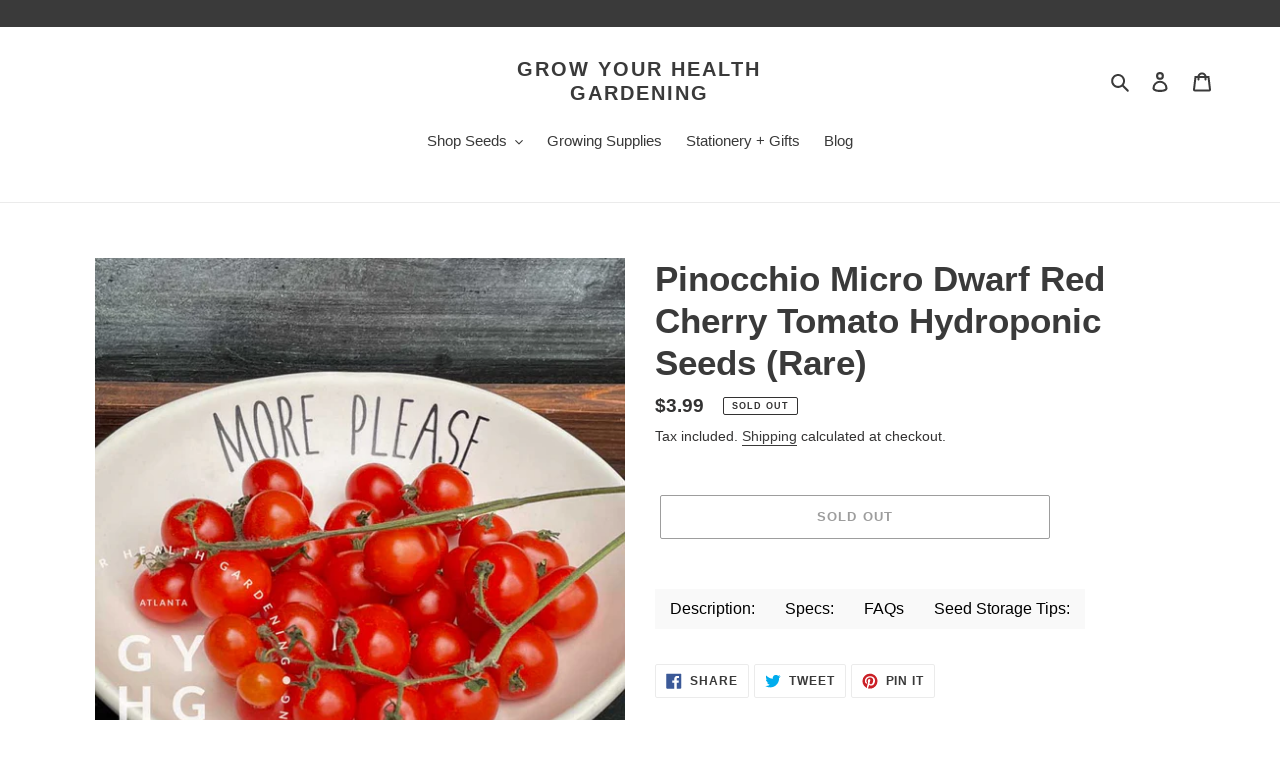

--- FILE ---
content_type: text/html; charset=utf-8
request_url: https://store.growyourhealthgardening.com/collections/hydroponic-adapted-seeds/products/pinocchio-micro-dwarf-red-cherry-tomato-hydroponic-seeds-rare
body_size: 51353
content:
<!doctype html>
<html class="no-js" lang="en">

<head>
<meta property="og:image" content="https:" />
<meta property="og:image:type" content="image/png" />
<meta property="og:image:width" content="200" />
<meta property="og:image:height" content="200" />

  <meta charset="utf-8">
  <meta http-equiv="X-UA-Compatible" content="IE=edge,chrome=1">
  <meta name="viewport" content="width=device-width,initial-scale=1">
  <meta name="theme-color" content="#3a3a3a">

  <link rel="preconnect" href="https://cdn.shopify.com" crossorigin>
  <link rel="preconnect" href="https://fonts.shopify.com" crossorigin>
  <link rel="preconnect" href="https://monorail-edge.shopifysvc.com"><link rel="preload" href="//store.growyourhealthgardening.com/cdn/shop/t/1/assets/theme.css?v=136619971045174987231607811328" as="style">
  <link rel="preload" as="font" href="" type="font/woff2" crossorigin>
  <link rel="preload" as="font" href="" type="font/woff2" crossorigin>
  <link rel="preload" as="font" href="" type="font/woff2" crossorigin>
  <link rel="preload" href="//store.growyourhealthgardening.com/cdn/shop/t/1/assets/theme.js?v=136441056019758165691607811329" as="script">
  <link rel="preload" href="//store.growyourhealthgardening.com/cdn/shop/t/1/assets/lazysizes.js?v=63098554868324070131607811327" as="script"><link rel="canonical" href="https://store.growyourhealthgardening.com/products/pinocchio-micro-dwarf-red-cherry-tomato-hydroponic-seeds-rare"><link rel="shortcut icon" href="//store.growyourhealthgardening.com/cdn/shop/files/Logo-GYHG_ff9b232f-6987-448d-af54-dfaaed6e6350_32x32.jpg?v=1630574251" type="image/png"><title>Pinocchio Micro Dwarf Red Cherry Tomato Hydroponic Seeds (Rare)
&ndash; Grow Your Health Gardening</title><meta name="description" content="Pinocchio micro-dwarf red cherry tomato plant seeds for sale offer an ideal compact option especially for home hydroponic, aeroponic, or aquaponic growers utilizing popular vertical garden systems like the Tower Garden, Farm Stand, Zip Grow Towers or compact Aerogardens."><!-- /snippets/social-meta-tags.liquid -->




<meta property="og:site_name" content="Grow Your Health Gardening ">
<meta property="og:url" content="https://store.growyourhealthgardening.com/products/pinocchio-micro-dwarf-red-cherry-tomato-hydroponic-seeds-rare">
<meta property="og:title" content="Pinocchio Micro Dwarf Red Cherry Tomato Hydroponic Seeds (Rare)">
<meta property="og:type" content="product">
<meta property="og:description" content="Pinocchio micro-dwarf red cherry tomato plant seeds for sale offer an ideal compact option especially for home hydroponic, aeroponic, or aquaponic growers utilizing popular vertical garden systems like the Tower Garden, Farm Stand, Zip Grow Towers or compact Aerogardens.">

  <meta property="og:price:amount" content="3.99">
  <meta property="og:price:currency" content="USD">

<meta property="og:image" content="http://store.growyourhealthgardening.com/cdn/shop/products/Pinocchio-Red-Micro-Dwarf-Cherry-Tomato_1200x1200.jpg?v=1642718413"><meta property="og:image" content="http://store.growyourhealthgardening.com/cdn/shop/products/PinocchioMicroDwarfonVineRed_1200x1200.jpg?v=1642718413">
<meta property="og:image:secure_url" content="https://store.growyourhealthgardening.com/cdn/shop/products/Pinocchio-Red-Micro-Dwarf-Cherry-Tomato_1200x1200.jpg?v=1642718413"><meta property="og:image:secure_url" content="https://store.growyourhealthgardening.com/cdn/shop/products/PinocchioMicroDwarfonVineRed_1200x1200.jpg?v=1642718413">


<meta name="twitter:card" content="summary_large_image">
<meta name="twitter:title" content="Pinocchio Micro Dwarf Red Cherry Tomato Hydroponic Seeds (Rare)">
<meta name="twitter:description" content="Pinocchio micro-dwarf red cherry tomato plant seeds for sale offer an ideal compact option especially for home hydroponic, aeroponic, or aquaponic growers utilizing popular vertical garden systems like the Tower Garden, Farm Stand, Zip Grow Towers or compact Aerogardens.">

  
<style data-shopify>
:root {
    --color-text: #3a3a3a;
    --color-text-rgb: 58, 58, 58;
    --color-body-text: #333232;
    --color-sale-text: #EA0606;
    --color-small-button-text-border: #3a3a3a;
    --color-text-field: #ffffff;
    --color-text-field-text: #000000;
    --color-text-field-text-rgb: 0, 0, 0;

    --color-btn-primary: #3a3a3a;
    --color-btn-primary-darker: #212121;
    --color-btn-primary-text: #ffffff;

    --color-blankstate: rgba(51, 50, 50, 0.35);
    --color-blankstate-border: rgba(51, 50, 50, 0.2);
    --color-blankstate-background: rgba(51, 50, 50, 0.1);

    --color-text-focus:#606060;
    --color-overlay-text-focus:#e6e6e6;
    --color-btn-primary-focus:#606060;
    --color-btn-social-focus:#d2d2d2;
    --color-small-button-text-border-focus:#606060;
    --predictive-search-focus:#f2f2f2;

    --color-body: #ffffff;
    --color-bg: #ffffff;
    --color-bg-rgb: 255, 255, 255;
    --color-bg-alt: rgba(51, 50, 50, 0.05);
    --color-bg-currency-selector: rgba(51, 50, 50, 0.2);

    --color-overlay-title-text: #ffffff;
    --color-image-overlay: #685858;
    --color-image-overlay-rgb: 104, 88, 88;--opacity-image-overlay: 0.4;--hover-overlay-opacity: 0.8;

    --color-border: #ebebeb;
    --color-border-form: #cccccc;
    --color-border-form-darker: #b3b3b3;

    --svg-select-icon: url(//store.growyourhealthgardening.com/cdn/shop/t/1/assets/ico-select.svg?v=29003672709104678581607811352);
    --slick-img-url: url(//store.growyourhealthgardening.com/cdn/shop/t/1/assets/ajax-loader.gif?v=41356863302472015721607811325);

    --font-weight-body--bold: 700;
    --font-weight-body--bolder: 700;

    --font-stack-header: Helvetica, Arial, sans-serif;
    --font-style-header: normal;
    --font-weight-header: 700;

    --font-stack-body: Helvetica, Arial, sans-serif;
    --font-style-body: normal;
    --font-weight-body: 400;

    --font-size-header: 26;

    --font-size-base: 15;

    --font-h1-desktop: 35;
    --font-h1-mobile: 32;
    --font-h2-desktop: 20;
    --font-h2-mobile: 18;
    --font-h3-mobile: 20;
    --font-h4-desktop: 17;
    --font-h4-mobile: 15;
    --font-h5-desktop: 15;
    --font-h5-mobile: 13;
    --font-h6-desktop: 14;
    --font-h6-mobile: 12;

    --font-mega-title-large-desktop: 65;

    --font-rich-text-large: 17;
    --font-rich-text-small: 13;

    
--color-video-bg: #f2f2f2;

    
    --global-color-image-loader-primary: rgba(58, 58, 58, 0.06);
    --global-color-image-loader-secondary: rgba(58, 58, 58, 0.12);
  }
</style>


  <style>*,::after,::before{box-sizing:border-box}body{margin:0}body,html{background-color:var(--color-body)}body,button{font-size:calc(var(--font-size-base) * 1px);font-family:var(--font-stack-body);font-style:var(--font-style-body);font-weight:var(--font-weight-body);color:var(--color-text);line-height:1.5}body,button{-webkit-font-smoothing:antialiased;-webkit-text-size-adjust:100%}.border-bottom{border-bottom:1px solid var(--color-border)}.btn--link{background-color:transparent;border:0;margin:0;color:var(--color-text);text-align:left}.text-right{text-align:right}.icon{display:inline-block;width:20px;height:20px;vertical-align:middle;fill:currentColor}.icon__fallback-text,.visually-hidden{position:absolute!important;overflow:hidden;clip:rect(0 0 0 0);height:1px;width:1px;margin:-1px;padding:0;border:0}svg.icon:not(.icon--full-color) circle,svg.icon:not(.icon--full-color) ellipse,svg.icon:not(.icon--full-color) g,svg.icon:not(.icon--full-color) line,svg.icon:not(.icon--full-color) path,svg.icon:not(.icon--full-color) polygon,svg.icon:not(.icon--full-color) polyline,svg.icon:not(.icon--full-color) rect,symbol.icon:not(.icon--full-color) circle,symbol.icon:not(.icon--full-color) ellipse,symbol.icon:not(.icon--full-color) g,symbol.icon:not(.icon--full-color) line,symbol.icon:not(.icon--full-color) path,symbol.icon:not(.icon--full-color) polygon,symbol.icon:not(.icon--full-color) polyline,symbol.icon:not(.icon--full-color) rect{fill:inherit;stroke:inherit}li{list-style:none}.list--inline{padding:0;margin:0}.list--inline>li{display:inline-block;margin-bottom:0;vertical-align:middle}a{color:var(--color-text);text-decoration:none}.h1,.h2,h1,h2{margin:0 0 17.5px;font-family:var(--font-stack-header);font-style:var(--font-style-header);font-weight:var(--font-weight-header);line-height:1.2;overflow-wrap:break-word;word-wrap:break-word}.h1 a,.h2 a,h1 a,h2 a{color:inherit;text-decoration:none;font-weight:inherit}.h1,h1{font-size:calc(((var(--font-h1-desktop))/ (var(--font-size-base))) * 1em);text-transform:none;letter-spacing:0}@media only screen and (max-width:749px){.h1,h1{font-size:calc(((var(--font-h1-mobile))/ (var(--font-size-base))) * 1em)}}.h2,h2{font-size:calc(((var(--font-h2-desktop))/ (var(--font-size-base))) * 1em);text-transform:uppercase;letter-spacing:.1em}@media only screen and (max-width:749px){.h2,h2{font-size:calc(((var(--font-h2-mobile))/ (var(--font-size-base))) * 1em)}}p{color:var(--color-body-text);margin:0 0 19.44444px}@media only screen and (max-width:749px){p{font-size:calc(((var(--font-size-base) - 1)/ (var(--font-size-base))) * 1em)}}p:last-child{margin-bottom:0}@media only screen and (max-width:749px){.small--hide{display:none!important}}.grid{list-style:none;margin:0;padding:0;margin-left:-30px}.grid::after{content:'';display:table;clear:both}@media only screen and (max-width:749px){.grid{margin-left:-22px}}.grid::after{content:'';display:table;clear:both}.grid--no-gutters{margin-left:0}.grid--no-gutters .grid__item{padding-left:0}.grid--table{display:table;table-layout:fixed;width:100%}.grid--table>.grid__item{float:none;display:table-cell;vertical-align:middle}.grid__item{float:left;padding-left:30px;width:100%}@media only screen and (max-width:749px){.grid__item{padding-left:22px}}.grid__item[class*="--push"]{position:relative}@media only screen and (min-width:750px){.medium-up--one-quarter{width:25%}.medium-up--push-one-third{width:33.33%}.medium-up--one-half{width:50%}.medium-up--push-one-third{left:33.33%;position:relative}}.site-header{position:relative;background-color:var(--color-body)}@media only screen and (max-width:749px){.site-header{border-bottom:1px solid var(--color-border)}}@media only screen and (min-width:750px){.site-header{padding:0 55px}.site-header.logo--center{padding-top:30px}}.site-header__logo{margin:15px 0}.logo-align--center .site-header__logo{text-align:center;margin:0 auto}@media only screen and (max-width:749px){.logo-align--center .site-header__logo{text-align:left;margin:15px 0}}@media only screen and (max-width:749px){.site-header__logo{padding-left:22px;text-align:left}.site-header__logo img{margin:0}}.site-header__logo-link{display:inline-block;word-break:break-word}@media only screen and (min-width:750px){.logo-align--center .site-header__logo-link{margin:0 auto}}.site-header__logo-image{display:block}@media only screen and (min-width:750px){.site-header__logo-image{margin:0 auto}}.site-header__logo-image img{width:100%}.site-header__logo-image--centered img{margin:0 auto}.site-header__logo img{display:block}.site-header__icons{position:relative;white-space:nowrap}@media only screen and (max-width:749px){.site-header__icons{width:auto;padding-right:13px}.site-header__icons .btn--link,.site-header__icons .site-header__cart{font-size:calc(((var(--font-size-base))/ (var(--font-size-base))) * 1em)}}.site-header__icons-wrapper{position:relative;display:-webkit-flex;display:-ms-flexbox;display:flex;width:100%;-ms-flex-align:center;-webkit-align-items:center;-moz-align-items:center;-ms-align-items:center;-o-align-items:center;align-items:center;-webkit-justify-content:flex-end;-ms-justify-content:flex-end;justify-content:flex-end}.site-header__account,.site-header__cart,.site-header__search{position:relative}.site-header__search.site-header__icon{display:none}@media only screen and (min-width:1400px){.site-header__search.site-header__icon{display:block}}.site-header__search-toggle{display:block}@media only screen and (min-width:750px){.site-header__account,.site-header__cart{padding:10px 11px}}.site-header__cart-title,.site-header__search-title{position:absolute!important;overflow:hidden;clip:rect(0 0 0 0);height:1px;width:1px;margin:-1px;padding:0;border:0;display:block;vertical-align:middle}.site-header__cart-title{margin-right:3px}.site-header__cart-count{display:flex;align-items:center;justify-content:center;position:absolute;right:.4rem;top:.2rem;font-weight:700;background-color:var(--color-btn-primary);color:var(--color-btn-primary-text);border-radius:50%;min-width:1em;height:1em}.site-header__cart-count span{font-family:HelveticaNeue,"Helvetica Neue",Helvetica,Arial,sans-serif;font-size:calc(11em / 16);line-height:1}@media only screen and (max-width:749px){.site-header__cart-count{top:calc(7em / 16);right:0;border-radius:50%;min-width:calc(19em / 16);height:calc(19em / 16)}}@media only screen and (max-width:749px){.site-header__cart-count span{padding:.25em calc(6em / 16);font-size:12px}}.site-header__menu{display:none}@media only screen and (max-width:749px){.site-header__icon{display:inline-block;vertical-align:middle;padding:10px 11px;margin:0}}@media only screen and (min-width:750px){.site-header__icon .icon-search{margin-right:3px}}.announcement-bar{z-index:10;position:relative;text-align:center;border-bottom:1px solid transparent;padding:2px}.announcement-bar__link{display:block}.announcement-bar__message{display:block;padding:11px 22px;font-size:calc(((16)/ (var(--font-size-base))) * 1em);font-weight:var(--font-weight-header)}@media only screen and (min-width:750px){.announcement-bar__message{padding-left:55px;padding-right:55px}}.site-nav{position:relative;padding:0;text-align:center;margin:25px 0}.site-nav a{padding:3px 10px}.site-nav__link{display:block;white-space:nowrap}.site-nav--centered .site-nav__link{padding-top:0}.site-nav__link .icon-chevron-down{width:calc(8em / 16);height:calc(8em / 16);margin-left:.5rem}.site-nav__label{border-bottom:1px solid transparent}.site-nav__link--active .site-nav__label{border-bottom-color:var(--color-text)}.site-nav__link--button{border:none;background-color:transparent;padding:3px 10px}.site-header__mobile-nav{z-index:11;position:relative;background-color:var(--color-body)}@media only screen and (max-width:749px){.site-header__mobile-nav{display:-webkit-flex;display:-ms-flexbox;display:flex;width:100%;-ms-flex-align:center;-webkit-align-items:center;-moz-align-items:center;-ms-align-items:center;-o-align-items:center;align-items:center}}.mobile-nav--open .icon-close{display:none}.main-content{opacity:0}.main-content .shopify-section{display:none}.main-content .shopify-section:first-child{display:inherit}.critical-hidden{display:none}</style>

  <script>
    window.performance.mark('debut:theme_stylesheet_loaded.start');

    function onLoadStylesheet() {
      performance.mark('debut:theme_stylesheet_loaded.end');
      performance.measure('debut:theme_stylesheet_loaded', 'debut:theme_stylesheet_loaded.start', 'debut:theme_stylesheet_loaded.end');

      var url = "//store.growyourhealthgardening.com/cdn/shop/t/1/assets/theme.css?v=136619971045174987231607811328";
      var link = document.querySelector('link[href="' + url + '"]');
      link.loaded = true;
      link.dispatchEvent(new Event('load'));
    }
  </script>

  <link rel="stylesheet" href="//store.growyourhealthgardening.com/cdn/shop/t/1/assets/theme.css?v=136619971045174987231607811328" type="text/css" media="print" onload="this.media='all';onLoadStylesheet()">

  <style>
    
    
    
    
    
    
  </style>

  <script>
    var theme = {
      breakpoints: {
        medium: 750,
        large: 990,
        widescreen: 1400
      },
      strings: {
        addToCart: "Add to cart",
        soldOut: "Sold out",
        unavailable: "Unavailable",
        regularPrice: "Regular price",
        salePrice: "Sale price",
        sale: "Sale",
        fromLowestPrice: "from [price]",
        vendor: "Vendor",
        showMore: "Show More",
        showLess: "Show Less",
        searchFor: "Search for",
        addressError: "Error looking up that address",
        addressNoResults: "No results for that address",
        addressQueryLimit: "You have exceeded the Google API usage limit. Consider upgrading to a \u003ca href=\"https:\/\/developers.google.com\/maps\/premium\/usage-limits\"\u003ePremium Plan\u003c\/a\u003e.",
        authError: "There was a problem authenticating your Google Maps account.",
        newWindow: "Opens in a new window.",
        external: "Opens external website.",
        newWindowExternal: "Opens external website in a new window.",
        removeLabel: "Remove [product]",
        update: "Update",
        quantity: "Quantity",
        discountedTotal: "Discounted total",
        regularTotal: "Regular total",
        priceColumn: "See Price column for discount details.",
        quantityMinimumMessage: "Quantity must be 1 or more",
        cartError: "There was an error while updating your cart. Please try again.",
        removedItemMessage: "Removed \u003cspan class=\"cart__removed-product-details\"\u003e([quantity]) [link]\u003c\/span\u003e from your cart.",
        unitPrice: "Unit price",
        unitPriceSeparator: "per",
        oneCartCount: "1 item",
        otherCartCount: "[count] items",
        quantityLabel: "Quantity: [count]",
        products: "Products",
        loading: "Loading",
        number_of_results: "[result_number] of [results_count]",
        number_of_results_found: "[results_count] results found",
        one_result_found: "1 result found"
      },
      moneyFormat: "${{amount}}",
      moneyFormatWithCurrency: "${{amount}} USD",
      settings: {
        predictiveSearchEnabled: true,
        predictiveSearchShowPrice: false,
        predictiveSearchShowVendor: false
      },
      stylesheet: "//store.growyourhealthgardening.com/cdn/shop/t/1/assets/theme.css?v=136619971045174987231607811328"
    }

    document.documentElement.className = document.documentElement.className.replace('no-js', 'js');
  </script><script src="//store.growyourhealthgardening.com/cdn/shop/t/1/assets/theme.js?v=136441056019758165691607811329" defer="defer"></script>
  <script src="//store.growyourhealthgardening.com/cdn/shop/t/1/assets/lazysizes.js?v=63098554868324070131607811327" async="async"></script>

  <script type="text/javascript">
    if (window.MSInputMethodContext && document.documentMode) {
      var scripts = document.getElementsByTagName('script')[0];
      var polyfill = document.createElement("script");
      polyfill.defer = true;
      polyfill.src = "//store.growyourhealthgardening.com/cdn/shop/t/1/assets/ie11CustomProperties.min.js?v=146208399201472936201607811327";

      scripts.parentNode.insertBefore(polyfill, scripts);
    }
  </script>

  <script>window.performance && window.performance.mark && window.performance.mark('shopify.content_for_header.start');</script><meta name="google-site-verification" content="4D0VdqvwYnXUIZqjgcXrtbKOqm-4bnvHUIuNoHC7P7M">
<meta id="shopify-digital-wallet" name="shopify-digital-wallet" content="/51423543455/digital_wallets/dialog">
<meta name="shopify-checkout-api-token" content="6f30f07da3d29351ee06035808b5da76">
<link rel="alternate" hreflang="x-default" href="https://store.growyourhealthgardening.com/products/pinocchio-micro-dwarf-red-cherry-tomato-hydroponic-seeds-rare">
<link rel="alternate" hreflang="en" href="https://store.growyourhealthgardening.com/products/pinocchio-micro-dwarf-red-cherry-tomato-hydroponic-seeds-rare">
<link rel="alternate" hreflang="en-CA" href="https://store.growyourhealthgardening.com/en-ca/products/pinocchio-micro-dwarf-red-cherry-tomato-hydroponic-seeds-rare">
<link rel="alternate" type="application/json+oembed" href="https://store.growyourhealthgardening.com/products/pinocchio-micro-dwarf-red-cherry-tomato-hydroponic-seeds-rare.oembed">
<script async="async" src="/checkouts/internal/preloads.js?locale=en-US"></script>
<link rel="preconnect" href="https://shop.app" crossorigin="anonymous">
<script async="async" src="https://shop.app/checkouts/internal/preloads.js?locale=en-US&shop_id=51423543455" crossorigin="anonymous"></script>
<script id="shopify-features" type="application/json">{"accessToken":"6f30f07da3d29351ee06035808b5da76","betas":["rich-media-storefront-analytics"],"domain":"store.growyourhealthgardening.com","predictiveSearch":true,"shopId":51423543455,"locale":"en"}</script>
<script>var Shopify = Shopify || {};
Shopify.shop = "grow-your-health-gardening.myshopify.com";
Shopify.locale = "en";
Shopify.currency = {"active":"USD","rate":"1.0"};
Shopify.country = "US";
Shopify.theme = {"name":"Debut","id":116406255775,"schema_name":"Debut","schema_version":"17.7.0","theme_store_id":796,"role":"main"};
Shopify.theme.handle = "null";
Shopify.theme.style = {"id":null,"handle":null};
Shopify.cdnHost = "store.growyourhealthgardening.com/cdn";
Shopify.routes = Shopify.routes || {};
Shopify.routes.root = "/";</script>
<script type="module">!function(o){(o.Shopify=o.Shopify||{}).modules=!0}(window);</script>
<script>!function(o){function n(){var o=[];function n(){o.push(Array.prototype.slice.apply(arguments))}return n.q=o,n}var t=o.Shopify=o.Shopify||{};t.loadFeatures=n(),t.autoloadFeatures=n()}(window);</script>
<script>
  window.ShopifyPay = window.ShopifyPay || {};
  window.ShopifyPay.apiHost = "shop.app\/pay";
  window.ShopifyPay.redirectState = null;
</script>
<script id="shop-js-analytics" type="application/json">{"pageType":"product"}</script>
<script defer="defer" async type="module" src="//store.growyourhealthgardening.com/cdn/shopifycloud/shop-js/modules/v2/client.init-shop-cart-sync_BdyHc3Nr.en.esm.js"></script>
<script defer="defer" async type="module" src="//store.growyourhealthgardening.com/cdn/shopifycloud/shop-js/modules/v2/chunk.common_Daul8nwZ.esm.js"></script>
<script type="module">
  await import("//store.growyourhealthgardening.com/cdn/shopifycloud/shop-js/modules/v2/client.init-shop-cart-sync_BdyHc3Nr.en.esm.js");
await import("//store.growyourhealthgardening.com/cdn/shopifycloud/shop-js/modules/v2/chunk.common_Daul8nwZ.esm.js");

  window.Shopify.SignInWithShop?.initShopCartSync?.({"fedCMEnabled":true,"windoidEnabled":true});

</script>
<script>
  window.Shopify = window.Shopify || {};
  if (!window.Shopify.featureAssets) window.Shopify.featureAssets = {};
  window.Shopify.featureAssets['shop-js'] = {"shop-cart-sync":["modules/v2/client.shop-cart-sync_QYOiDySF.en.esm.js","modules/v2/chunk.common_Daul8nwZ.esm.js"],"init-fed-cm":["modules/v2/client.init-fed-cm_DchLp9rc.en.esm.js","modules/v2/chunk.common_Daul8nwZ.esm.js"],"shop-button":["modules/v2/client.shop-button_OV7bAJc5.en.esm.js","modules/v2/chunk.common_Daul8nwZ.esm.js"],"init-windoid":["modules/v2/client.init-windoid_DwxFKQ8e.en.esm.js","modules/v2/chunk.common_Daul8nwZ.esm.js"],"shop-cash-offers":["modules/v2/client.shop-cash-offers_DWtL6Bq3.en.esm.js","modules/v2/chunk.common_Daul8nwZ.esm.js","modules/v2/chunk.modal_CQq8HTM6.esm.js"],"shop-toast-manager":["modules/v2/client.shop-toast-manager_CX9r1SjA.en.esm.js","modules/v2/chunk.common_Daul8nwZ.esm.js"],"init-shop-email-lookup-coordinator":["modules/v2/client.init-shop-email-lookup-coordinator_UhKnw74l.en.esm.js","modules/v2/chunk.common_Daul8nwZ.esm.js"],"pay-button":["modules/v2/client.pay-button_DzxNnLDY.en.esm.js","modules/v2/chunk.common_Daul8nwZ.esm.js"],"avatar":["modules/v2/client.avatar_BTnouDA3.en.esm.js"],"init-shop-cart-sync":["modules/v2/client.init-shop-cart-sync_BdyHc3Nr.en.esm.js","modules/v2/chunk.common_Daul8nwZ.esm.js"],"shop-login-button":["modules/v2/client.shop-login-button_D8B466_1.en.esm.js","modules/v2/chunk.common_Daul8nwZ.esm.js","modules/v2/chunk.modal_CQq8HTM6.esm.js"],"init-customer-accounts-sign-up":["modules/v2/client.init-customer-accounts-sign-up_C8fpPm4i.en.esm.js","modules/v2/client.shop-login-button_D8B466_1.en.esm.js","modules/v2/chunk.common_Daul8nwZ.esm.js","modules/v2/chunk.modal_CQq8HTM6.esm.js"],"init-shop-for-new-customer-accounts":["modules/v2/client.init-shop-for-new-customer-accounts_CVTO0Ztu.en.esm.js","modules/v2/client.shop-login-button_D8B466_1.en.esm.js","modules/v2/chunk.common_Daul8nwZ.esm.js","modules/v2/chunk.modal_CQq8HTM6.esm.js"],"init-customer-accounts":["modules/v2/client.init-customer-accounts_dRgKMfrE.en.esm.js","modules/v2/client.shop-login-button_D8B466_1.en.esm.js","modules/v2/chunk.common_Daul8nwZ.esm.js","modules/v2/chunk.modal_CQq8HTM6.esm.js"],"shop-follow-button":["modules/v2/client.shop-follow-button_CkZpjEct.en.esm.js","modules/v2/chunk.common_Daul8nwZ.esm.js","modules/v2/chunk.modal_CQq8HTM6.esm.js"],"lead-capture":["modules/v2/client.lead-capture_BntHBhfp.en.esm.js","modules/v2/chunk.common_Daul8nwZ.esm.js","modules/v2/chunk.modal_CQq8HTM6.esm.js"],"checkout-modal":["modules/v2/client.checkout-modal_CfxcYbTm.en.esm.js","modules/v2/chunk.common_Daul8nwZ.esm.js","modules/v2/chunk.modal_CQq8HTM6.esm.js"],"shop-login":["modules/v2/client.shop-login_Da4GZ2H6.en.esm.js","modules/v2/chunk.common_Daul8nwZ.esm.js","modules/v2/chunk.modal_CQq8HTM6.esm.js"],"payment-terms":["modules/v2/client.payment-terms_MV4M3zvL.en.esm.js","modules/v2/chunk.common_Daul8nwZ.esm.js","modules/v2/chunk.modal_CQq8HTM6.esm.js"]};
</script>
<script>(function() {
  var isLoaded = false;
  function asyncLoad() {
    if (isLoaded) return;
    isLoaded = true;
    var urls = ["https:\/\/s3.amazonaws.com\/cart-notifications\/scripts\/grow-your-health-gardening.myshopify.com\/07f6036c-6731-4719-a423-50240e8af9e4.js?shop=grow-your-health-gardening.myshopify.com","https:\/\/static.klaviyo.com\/onsite\/js\/klaviyo.js?company_id=XkD2ck\u0026shop=grow-your-health-gardening.myshopify.com","https:\/\/static.klaviyo.com\/onsite\/js\/klaviyo.js?company_id=XkD2ck\u0026shop=grow-your-health-gardening.myshopify.com","https:\/\/app.identixweb.com\/url-short-link-generator\/assets\/js\/url-short-link.js?shop=grow-your-health-gardening.myshopify.com","https:\/\/cdn.hextom.com\/js\/eventpromotionbar.js?shop=grow-your-health-gardening.myshopify.com"];
    for (var i = 0; i < urls.length; i++) {
      var s = document.createElement('script');
      s.type = 'text/javascript';
      s.async = true;
      s.src = urls[i];
      var x = document.getElementsByTagName('script')[0];
      x.parentNode.insertBefore(s, x);
    }
  };
  if(window.attachEvent) {
    window.attachEvent('onload', asyncLoad);
  } else {
    window.addEventListener('load', asyncLoad, false);
  }
})();</script>
<script id="__st">var __st={"a":51423543455,"offset":-18000,"reqid":"3503e252-c35e-455e-8c34-3bb2e98fb518-1769020041","pageurl":"store.growyourhealthgardening.com\/collections\/hydroponic-adapted-seeds\/products\/pinocchio-micro-dwarf-red-cherry-tomato-hydroponic-seeds-rare","u":"6ac68fa25aba","p":"product","rtyp":"product","rid":7267032596639};</script>
<script>window.ShopifyPaypalV4VisibilityTracking = true;</script>
<script id="captcha-bootstrap">!function(){'use strict';const t='contact',e='account',n='new_comment',o=[[t,t],['blogs',n],['comments',n],[t,'customer']],c=[[e,'customer_login'],[e,'guest_login'],[e,'recover_customer_password'],[e,'create_customer']],r=t=>t.map((([t,e])=>`form[action*='/${t}']:not([data-nocaptcha='true']) input[name='form_type'][value='${e}']`)).join(','),a=t=>()=>t?[...document.querySelectorAll(t)].map((t=>t.form)):[];function s(){const t=[...o],e=r(t);return a(e)}const i='password',u='form_key',d=['recaptcha-v3-token','g-recaptcha-response','h-captcha-response',i],f=()=>{try{return window.sessionStorage}catch{return}},m='__shopify_v',_=t=>t.elements[u];function p(t,e,n=!1){try{const o=window.sessionStorage,c=JSON.parse(o.getItem(e)),{data:r}=function(t){const{data:e,action:n}=t;return t[m]||n?{data:e,action:n}:{data:t,action:n}}(c);for(const[e,n]of Object.entries(r))t.elements[e]&&(t.elements[e].value=n);n&&o.removeItem(e)}catch(o){console.error('form repopulation failed',{error:o})}}const l='form_type',E='cptcha';function T(t){t.dataset[E]=!0}const w=window,h=w.document,L='Shopify',v='ce_forms',y='captcha';let A=!1;((t,e)=>{const n=(g='f06e6c50-85a8-45c8-87d0-21a2b65856fe',I='https://cdn.shopify.com/shopifycloud/storefront-forms-hcaptcha/ce_storefront_forms_captcha_hcaptcha.v1.5.2.iife.js',D={infoText:'Protected by hCaptcha',privacyText:'Privacy',termsText:'Terms'},(t,e,n)=>{const o=w[L][v],c=o.bindForm;if(c)return c(t,g,e,D).then(n);var r;o.q.push([[t,g,e,D],n]),r=I,A||(h.body.append(Object.assign(h.createElement('script'),{id:'captcha-provider',async:!0,src:r})),A=!0)});var g,I,D;w[L]=w[L]||{},w[L][v]=w[L][v]||{},w[L][v].q=[],w[L][y]=w[L][y]||{},w[L][y].protect=function(t,e){n(t,void 0,e),T(t)},Object.freeze(w[L][y]),function(t,e,n,w,h,L){const[v,y,A,g]=function(t,e,n){const i=e?o:[],u=t?c:[],d=[...i,...u],f=r(d),m=r(i),_=r(d.filter((([t,e])=>n.includes(e))));return[a(f),a(m),a(_),s()]}(w,h,L),I=t=>{const e=t.target;return e instanceof HTMLFormElement?e:e&&e.form},D=t=>v().includes(t);t.addEventListener('submit',(t=>{const e=I(t);if(!e)return;const n=D(e)&&!e.dataset.hcaptchaBound&&!e.dataset.recaptchaBound,o=_(e),c=g().includes(e)&&(!o||!o.value);(n||c)&&t.preventDefault(),c&&!n&&(function(t){try{if(!f())return;!function(t){const e=f();if(!e)return;const n=_(t);if(!n)return;const o=n.value;o&&e.removeItem(o)}(t);const e=Array.from(Array(32),(()=>Math.random().toString(36)[2])).join('');!function(t,e){_(t)||t.append(Object.assign(document.createElement('input'),{type:'hidden',name:u})),t.elements[u].value=e}(t,e),function(t,e){const n=f();if(!n)return;const o=[...t.querySelectorAll(`input[type='${i}']`)].map((({name:t})=>t)),c=[...d,...o],r={};for(const[a,s]of new FormData(t).entries())c.includes(a)||(r[a]=s);n.setItem(e,JSON.stringify({[m]:1,action:t.action,data:r}))}(t,e)}catch(e){console.error('failed to persist form',e)}}(e),e.submit())}));const S=(t,e)=>{t&&!t.dataset[E]&&(n(t,e.some((e=>e===t))),T(t))};for(const o of['focusin','change'])t.addEventListener(o,(t=>{const e=I(t);D(e)&&S(e,y())}));const B=e.get('form_key'),M=e.get(l),P=B&&M;t.addEventListener('DOMContentLoaded',(()=>{const t=y();if(P)for(const e of t)e.elements[l].value===M&&p(e,B);[...new Set([...A(),...v().filter((t=>'true'===t.dataset.shopifyCaptcha))])].forEach((e=>S(e,t)))}))}(h,new URLSearchParams(w.location.search),n,t,e,['guest_login'])})(!0,!0)}();</script>
<script integrity="sha256-4kQ18oKyAcykRKYeNunJcIwy7WH5gtpwJnB7kiuLZ1E=" data-source-attribution="shopify.loadfeatures" defer="defer" src="//store.growyourhealthgardening.com/cdn/shopifycloud/storefront/assets/storefront/load_feature-a0a9edcb.js" crossorigin="anonymous"></script>
<script crossorigin="anonymous" defer="defer" src="//store.growyourhealthgardening.com/cdn/shopifycloud/storefront/assets/shopify_pay/storefront-65b4c6d7.js?v=20250812"></script>
<script data-source-attribution="shopify.dynamic_checkout.dynamic.init">var Shopify=Shopify||{};Shopify.PaymentButton=Shopify.PaymentButton||{isStorefrontPortableWallets:!0,init:function(){window.Shopify.PaymentButton.init=function(){};var t=document.createElement("script");t.src="https://store.growyourhealthgardening.com/cdn/shopifycloud/portable-wallets/latest/portable-wallets.en.js",t.type="module",document.head.appendChild(t)}};
</script>
<script data-source-attribution="shopify.dynamic_checkout.buyer_consent">
  function portableWalletsHideBuyerConsent(e){var t=document.getElementById("shopify-buyer-consent"),n=document.getElementById("shopify-subscription-policy-button");t&&n&&(t.classList.add("hidden"),t.setAttribute("aria-hidden","true"),n.removeEventListener("click",e))}function portableWalletsShowBuyerConsent(e){var t=document.getElementById("shopify-buyer-consent"),n=document.getElementById("shopify-subscription-policy-button");t&&n&&(t.classList.remove("hidden"),t.removeAttribute("aria-hidden"),n.addEventListener("click",e))}window.Shopify?.PaymentButton&&(window.Shopify.PaymentButton.hideBuyerConsent=portableWalletsHideBuyerConsent,window.Shopify.PaymentButton.showBuyerConsent=portableWalletsShowBuyerConsent);
</script>
<script>
  function portableWalletsCleanup(e){e&&e.src&&console.error("Failed to load portable wallets script "+e.src);var t=document.querySelectorAll("shopify-accelerated-checkout .shopify-payment-button__skeleton, shopify-accelerated-checkout-cart .wallet-cart-button__skeleton"),e=document.getElementById("shopify-buyer-consent");for(let e=0;e<t.length;e++)t[e].remove();e&&e.remove()}function portableWalletsNotLoadedAsModule(e){e instanceof ErrorEvent&&"string"==typeof e.message&&e.message.includes("import.meta")&&"string"==typeof e.filename&&e.filename.includes("portable-wallets")&&(window.removeEventListener("error",portableWalletsNotLoadedAsModule),window.Shopify.PaymentButton.failedToLoad=e,"loading"===document.readyState?document.addEventListener("DOMContentLoaded",window.Shopify.PaymentButton.init):window.Shopify.PaymentButton.init())}window.addEventListener("error",portableWalletsNotLoadedAsModule);
</script>

<script type="module" src="https://store.growyourhealthgardening.com/cdn/shopifycloud/portable-wallets/latest/portable-wallets.en.js" onError="portableWalletsCleanup(this)" crossorigin="anonymous"></script>
<script nomodule>
  document.addEventListener("DOMContentLoaded", portableWalletsCleanup);
</script>

<link id="shopify-accelerated-checkout-styles" rel="stylesheet" media="screen" href="https://store.growyourhealthgardening.com/cdn/shopifycloud/portable-wallets/latest/accelerated-checkout-backwards-compat.css" crossorigin="anonymous">
<style id="shopify-accelerated-checkout-cart">
        #shopify-buyer-consent {
  margin-top: 1em;
  display: inline-block;
  width: 100%;
}

#shopify-buyer-consent.hidden {
  display: none;
}

#shopify-subscription-policy-button {
  background: none;
  border: none;
  padding: 0;
  text-decoration: underline;
  font-size: inherit;
  cursor: pointer;
}

#shopify-subscription-policy-button::before {
  box-shadow: none;
}

      </style>

<script>window.performance && window.performance.mark && window.performance.mark('shopify.content_for_header.end');</script>
  
  <!-- Global site tag (gtag.js) - Google Analytics -->
<script async src="https://www.googletagmanager.com/gtag/js?id=G-BLVH9M3FXD"></script>
<script>
  window.dataLayer = window.dataLayer || [];
  function gtag(){dataLayer.push(arguments);}
  gtag('js', new Date());

  gtag('config', 'G-BLVH9M3FXD');
</script>
  
  <!-- "snippets/judgeme_core.liquid" was not rendered, the associated app was uninstalled -->
<link href="//store.growyourhealthgardening.com/cdn/shop/t/1/assets/recipes.scss.css?v=184453153384710543751616163784" rel="stylesheet" type="text/css" media="all" />



<style>
  
  
  
  
  
  
  
  
  @import url('https://fonts.googleapis.com/css2?family=ABeeZee:&family=ABeeZee:&family=ABeeZee:&family=ABeeZee:&display=swap');
  
    

  
  .recipe-block .recipe-card h2 {font-family: 'ABeeZee';
    font-weight:  ;font-size: px ;color:  ;}
  
  
  .recipe-block .recipe-card h3 {font-family: 'ABeeZee' ;
    font-weight:  ;font-size: px ;color:  ;}
  
  
  .recipe-block .recipe-card p, .recipe-block .recipe-card li  {font-family: 'ABeeZee';
    font-weight:  ;font-size: px ;color:  ;}
  
  
  .recipe-block .recipe-card a  {font-family: 'ABeeZee';
    font-weight: ;font-size: px;color: ;}
  
  
  .recipe-block .recipe-card a:hover {
    color: ;
  }
  
  
  
  
</style>
<link href="https://monorail-edge.shopifysvc.com" rel="dns-prefetch">
<script>(function(){if ("sendBeacon" in navigator && "performance" in window) {try {var session_token_from_headers = performance.getEntriesByType('navigation')[0].serverTiming.find(x => x.name == '_s').description;} catch {var session_token_from_headers = undefined;}var session_cookie_matches = document.cookie.match(/_shopify_s=([^;]*)/);var session_token_from_cookie = session_cookie_matches && session_cookie_matches.length === 2 ? session_cookie_matches[1] : "";var session_token = session_token_from_headers || session_token_from_cookie || "";function handle_abandonment_event(e) {var entries = performance.getEntries().filter(function(entry) {return /monorail-edge.shopifysvc.com/.test(entry.name);});if (!window.abandonment_tracked && entries.length === 0) {window.abandonment_tracked = true;var currentMs = Date.now();var navigation_start = performance.timing.navigationStart;var payload = {shop_id: 51423543455,url: window.location.href,navigation_start,duration: currentMs - navigation_start,session_token,page_type: "product"};window.navigator.sendBeacon("https://monorail-edge.shopifysvc.com/v1/produce", JSON.stringify({schema_id: "online_store_buyer_site_abandonment/1.1",payload: payload,metadata: {event_created_at_ms: currentMs,event_sent_at_ms: currentMs}}));}}window.addEventListener('pagehide', handle_abandonment_event);}}());</script>
<script id="web-pixels-manager-setup">(function e(e,d,r,n,o){if(void 0===o&&(o={}),!Boolean(null===(a=null===(i=window.Shopify)||void 0===i?void 0:i.analytics)||void 0===a?void 0:a.replayQueue)){var i,a;window.Shopify=window.Shopify||{};var t=window.Shopify;t.analytics=t.analytics||{};var s=t.analytics;s.replayQueue=[],s.publish=function(e,d,r){return s.replayQueue.push([e,d,r]),!0};try{self.performance.mark("wpm:start")}catch(e){}var l=function(){var e={modern:/Edge?\/(1{2}[4-9]|1[2-9]\d|[2-9]\d{2}|\d{4,})\.\d+(\.\d+|)|Firefox\/(1{2}[4-9]|1[2-9]\d|[2-9]\d{2}|\d{4,})\.\d+(\.\d+|)|Chrom(ium|e)\/(9{2}|\d{3,})\.\d+(\.\d+|)|(Maci|X1{2}).+ Version\/(15\.\d+|(1[6-9]|[2-9]\d|\d{3,})\.\d+)([,.]\d+|)( \(\w+\)|)( Mobile\/\w+|) Safari\/|Chrome.+OPR\/(9{2}|\d{3,})\.\d+\.\d+|(CPU[ +]OS|iPhone[ +]OS|CPU[ +]iPhone|CPU IPhone OS|CPU iPad OS)[ +]+(15[._]\d+|(1[6-9]|[2-9]\d|\d{3,})[._]\d+)([._]\d+|)|Android:?[ /-](13[3-9]|1[4-9]\d|[2-9]\d{2}|\d{4,})(\.\d+|)(\.\d+|)|Android.+Firefox\/(13[5-9]|1[4-9]\d|[2-9]\d{2}|\d{4,})\.\d+(\.\d+|)|Android.+Chrom(ium|e)\/(13[3-9]|1[4-9]\d|[2-9]\d{2}|\d{4,})\.\d+(\.\d+|)|SamsungBrowser\/([2-9]\d|\d{3,})\.\d+/,legacy:/Edge?\/(1[6-9]|[2-9]\d|\d{3,})\.\d+(\.\d+|)|Firefox\/(5[4-9]|[6-9]\d|\d{3,})\.\d+(\.\d+|)|Chrom(ium|e)\/(5[1-9]|[6-9]\d|\d{3,})\.\d+(\.\d+|)([\d.]+$|.*Safari\/(?![\d.]+ Edge\/[\d.]+$))|(Maci|X1{2}).+ Version\/(10\.\d+|(1[1-9]|[2-9]\d|\d{3,})\.\d+)([,.]\d+|)( \(\w+\)|)( Mobile\/\w+|) Safari\/|Chrome.+OPR\/(3[89]|[4-9]\d|\d{3,})\.\d+\.\d+|(CPU[ +]OS|iPhone[ +]OS|CPU[ +]iPhone|CPU IPhone OS|CPU iPad OS)[ +]+(10[._]\d+|(1[1-9]|[2-9]\d|\d{3,})[._]\d+)([._]\d+|)|Android:?[ /-](13[3-9]|1[4-9]\d|[2-9]\d{2}|\d{4,})(\.\d+|)(\.\d+|)|Mobile Safari.+OPR\/([89]\d|\d{3,})\.\d+\.\d+|Android.+Firefox\/(13[5-9]|1[4-9]\d|[2-9]\d{2}|\d{4,})\.\d+(\.\d+|)|Android.+Chrom(ium|e)\/(13[3-9]|1[4-9]\d|[2-9]\d{2}|\d{4,})\.\d+(\.\d+|)|Android.+(UC? ?Browser|UCWEB|U3)[ /]?(15\.([5-9]|\d{2,})|(1[6-9]|[2-9]\d|\d{3,})\.\d+)\.\d+|SamsungBrowser\/(5\.\d+|([6-9]|\d{2,})\.\d+)|Android.+MQ{2}Browser\/(14(\.(9|\d{2,})|)|(1[5-9]|[2-9]\d|\d{3,})(\.\d+|))(\.\d+|)|K[Aa][Ii]OS\/(3\.\d+|([4-9]|\d{2,})\.\d+)(\.\d+|)/},d=e.modern,r=e.legacy,n=navigator.userAgent;return n.match(d)?"modern":n.match(r)?"legacy":"unknown"}(),u="modern"===l?"modern":"legacy",c=(null!=n?n:{modern:"",legacy:""})[u],f=function(e){return[e.baseUrl,"/wpm","/b",e.hashVersion,"modern"===e.buildTarget?"m":"l",".js"].join("")}({baseUrl:d,hashVersion:r,buildTarget:u}),m=function(e){var d=e.version,r=e.bundleTarget,n=e.surface,o=e.pageUrl,i=e.monorailEndpoint;return{emit:function(e){var a=e.status,t=e.errorMsg,s=(new Date).getTime(),l=JSON.stringify({metadata:{event_sent_at_ms:s},events:[{schema_id:"web_pixels_manager_load/3.1",payload:{version:d,bundle_target:r,page_url:o,status:a,surface:n,error_msg:t},metadata:{event_created_at_ms:s}}]});if(!i)return console&&console.warn&&console.warn("[Web Pixels Manager] No Monorail endpoint provided, skipping logging."),!1;try{return self.navigator.sendBeacon.bind(self.navigator)(i,l)}catch(e){}var u=new XMLHttpRequest;try{return u.open("POST",i,!0),u.setRequestHeader("Content-Type","text/plain"),u.send(l),!0}catch(e){return console&&console.warn&&console.warn("[Web Pixels Manager] Got an unhandled error while logging to Monorail."),!1}}}}({version:r,bundleTarget:l,surface:e.surface,pageUrl:self.location.href,monorailEndpoint:e.monorailEndpoint});try{o.browserTarget=l,function(e){var d=e.src,r=e.async,n=void 0===r||r,o=e.onload,i=e.onerror,a=e.sri,t=e.scriptDataAttributes,s=void 0===t?{}:t,l=document.createElement("script"),u=document.querySelector("head"),c=document.querySelector("body");if(l.async=n,l.src=d,a&&(l.integrity=a,l.crossOrigin="anonymous"),s)for(var f in s)if(Object.prototype.hasOwnProperty.call(s,f))try{l.dataset[f]=s[f]}catch(e){}if(o&&l.addEventListener("load",o),i&&l.addEventListener("error",i),u)u.appendChild(l);else{if(!c)throw new Error("Did not find a head or body element to append the script");c.appendChild(l)}}({src:f,async:!0,onload:function(){if(!function(){var e,d;return Boolean(null===(d=null===(e=window.Shopify)||void 0===e?void 0:e.analytics)||void 0===d?void 0:d.initialized)}()){var d=window.webPixelsManager.init(e)||void 0;if(d){var r=window.Shopify.analytics;r.replayQueue.forEach((function(e){var r=e[0],n=e[1],o=e[2];d.publishCustomEvent(r,n,o)})),r.replayQueue=[],r.publish=d.publishCustomEvent,r.visitor=d.visitor,r.initialized=!0}}},onerror:function(){return m.emit({status:"failed",errorMsg:"".concat(f," has failed to load")})},sri:function(e){var d=/^sha384-[A-Za-z0-9+/=]+$/;return"string"==typeof e&&d.test(e)}(c)?c:"",scriptDataAttributes:o}),m.emit({status:"loading"})}catch(e){m.emit({status:"failed",errorMsg:(null==e?void 0:e.message)||"Unknown error"})}}})({shopId: 51423543455,storefrontBaseUrl: "https://store.growyourhealthgardening.com",extensionsBaseUrl: "https://extensions.shopifycdn.com/cdn/shopifycloud/web-pixels-manager",monorailEndpoint: "https://monorail-edge.shopifysvc.com/unstable/produce_batch",surface: "storefront-renderer",enabledBetaFlags: ["2dca8a86"],webPixelsConfigList: [{"id":"730300575","configuration":"{\"storeIdentity\":\"grow-your-health-gardening.myshopify.com\",\"baseURL\":\"https:\\\/\\\/api.printful.com\\\/shopify-pixels\"}","eventPayloadVersion":"v1","runtimeContext":"STRICT","scriptVersion":"74f275712857ab41bea9d998dcb2f9da","type":"APP","apiClientId":156624,"privacyPurposes":["ANALYTICS","MARKETING","SALE_OF_DATA"],"dataSharingAdjustments":{"protectedCustomerApprovalScopes":["read_customer_address","read_customer_email","read_customer_name","read_customer_personal_data","read_customer_phone"]}},{"id":"496369823","configuration":"{\"config\":\"{\\\"pixel_id\\\":\\\"AW-614784284\\\",\\\"target_country\\\":\\\"US\\\",\\\"gtag_events\\\":[{\\\"type\\\":\\\"search\\\",\\\"action_label\\\":\\\"AW-614784284\\\/xdiZCLi8z_UBEJy6k6UC\\\"},{\\\"type\\\":\\\"begin_checkout\\\",\\\"action_label\\\":\\\"AW-614784284\\\/oC3UCLW8z_UBEJy6k6UC\\\"},{\\\"type\\\":\\\"view_item\\\",\\\"action_label\\\":[\\\"AW-614784284\\\/eyIkCK-8z_UBEJy6k6UC\\\",\\\"MC-HRHB7WS9C4\\\"]},{\\\"type\\\":\\\"purchase\\\",\\\"action_label\\\":[\\\"AW-614784284\\\/tZsZCKy8z_UBEJy6k6UC\\\",\\\"MC-HRHB7WS9C4\\\"]},{\\\"type\\\":\\\"page_view\\\",\\\"action_label\\\":[\\\"AW-614784284\\\/Ow2QCKm8z_UBEJy6k6UC\\\",\\\"MC-HRHB7WS9C4\\\"]},{\\\"type\\\":\\\"add_payment_info\\\",\\\"action_label\\\":\\\"AW-614784284\\\/cj9sCLu8z_UBEJy6k6UC\\\"},{\\\"type\\\":\\\"add_to_cart\\\",\\\"action_label\\\":\\\"AW-614784284\\\/TzxMCLK8z_UBEJy6k6UC\\\"}],\\\"enable_monitoring_mode\\\":false}\"}","eventPayloadVersion":"v1","runtimeContext":"OPEN","scriptVersion":"b2a88bafab3e21179ed38636efcd8a93","type":"APP","apiClientId":1780363,"privacyPurposes":[],"dataSharingAdjustments":{"protectedCustomerApprovalScopes":["read_customer_address","read_customer_email","read_customer_name","read_customer_personal_data","read_customer_phone"]}},{"id":"175669407","configuration":"{\"pixel_id\":\"3727572840623151\",\"pixel_type\":\"facebook_pixel\",\"metaapp_system_user_token\":\"-\"}","eventPayloadVersion":"v1","runtimeContext":"OPEN","scriptVersion":"ca16bc87fe92b6042fbaa3acc2fbdaa6","type":"APP","apiClientId":2329312,"privacyPurposes":["ANALYTICS","MARKETING","SALE_OF_DATA"],"dataSharingAdjustments":{"protectedCustomerApprovalScopes":["read_customer_address","read_customer_email","read_customer_name","read_customer_personal_data","read_customer_phone"]}},{"id":"89358495","configuration":"{\"tagID\":\"2612788240173\"}","eventPayloadVersion":"v1","runtimeContext":"STRICT","scriptVersion":"18031546ee651571ed29edbe71a3550b","type":"APP","apiClientId":3009811,"privacyPurposes":["ANALYTICS","MARKETING","SALE_OF_DATA"],"dataSharingAdjustments":{"protectedCustomerApprovalScopes":["read_customer_address","read_customer_email","read_customer_name","read_customer_personal_data","read_customer_phone"]}},{"id":"132808863","eventPayloadVersion":"v1","runtimeContext":"LAX","scriptVersion":"1","type":"CUSTOM","privacyPurposes":["ANALYTICS"],"name":"Google Analytics tag (migrated)"},{"id":"shopify-app-pixel","configuration":"{}","eventPayloadVersion":"v1","runtimeContext":"STRICT","scriptVersion":"0450","apiClientId":"shopify-pixel","type":"APP","privacyPurposes":["ANALYTICS","MARKETING"]},{"id":"shopify-custom-pixel","eventPayloadVersion":"v1","runtimeContext":"LAX","scriptVersion":"0450","apiClientId":"shopify-pixel","type":"CUSTOM","privacyPurposes":["ANALYTICS","MARKETING"]}],isMerchantRequest: false,initData: {"shop":{"name":"Grow Your Health Gardening ","paymentSettings":{"currencyCode":"USD"},"myshopifyDomain":"grow-your-health-gardening.myshopify.com","countryCode":"US","storefrontUrl":"https:\/\/store.growyourhealthgardening.com"},"customer":null,"cart":null,"checkout":null,"productVariants":[{"price":{"amount":3.99,"currencyCode":"USD"},"product":{"title":"Pinocchio Micro Dwarf Red Cherry Tomato Hydroponic Seeds (Rare)","vendor":"Grow Your Health Gardening","id":"7267032596639","untranslatedTitle":"Pinocchio Micro Dwarf Red Cherry Tomato Hydroponic Seeds (Rare)","url":"\/products\/pinocchio-micro-dwarf-red-cherry-tomato-hydroponic-seeds-rare","type":"Seeds"},"id":"41738833985695","image":{"src":"\/\/store.growyourhealthgardening.com\/cdn\/shop\/products\/Pinocchio-Red-Micro-Dwarf-Cherry-Tomato.jpg?v=1642718413"},"sku":"PINOCCHIOMDRED-HTG122","title":"Default Title","untranslatedTitle":"Default Title"}],"purchasingCompany":null},},"https://store.growyourhealthgardening.com/cdn","fcfee988w5aeb613cpc8e4bc33m6693e112",{"modern":"","legacy":""},{"shopId":"51423543455","storefrontBaseUrl":"https:\/\/store.growyourhealthgardening.com","extensionBaseUrl":"https:\/\/extensions.shopifycdn.com\/cdn\/shopifycloud\/web-pixels-manager","surface":"storefront-renderer","enabledBetaFlags":"[\"2dca8a86\"]","isMerchantRequest":"false","hashVersion":"fcfee988w5aeb613cpc8e4bc33m6693e112","publish":"custom","events":"[[\"page_viewed\",{}],[\"product_viewed\",{\"productVariant\":{\"price\":{\"amount\":3.99,\"currencyCode\":\"USD\"},\"product\":{\"title\":\"Pinocchio Micro Dwarf Red Cherry Tomato Hydroponic Seeds (Rare)\",\"vendor\":\"Grow Your Health Gardening\",\"id\":\"7267032596639\",\"untranslatedTitle\":\"Pinocchio Micro Dwarf Red Cherry Tomato Hydroponic Seeds (Rare)\",\"url\":\"\/products\/pinocchio-micro-dwarf-red-cherry-tomato-hydroponic-seeds-rare\",\"type\":\"Seeds\"},\"id\":\"41738833985695\",\"image\":{\"src\":\"\/\/store.growyourhealthgardening.com\/cdn\/shop\/products\/Pinocchio-Red-Micro-Dwarf-Cherry-Tomato.jpg?v=1642718413\"},\"sku\":\"PINOCCHIOMDRED-HTG122\",\"title\":\"Default Title\",\"untranslatedTitle\":\"Default Title\"}}]]"});</script><script>
  window.ShopifyAnalytics = window.ShopifyAnalytics || {};
  window.ShopifyAnalytics.meta = window.ShopifyAnalytics.meta || {};
  window.ShopifyAnalytics.meta.currency = 'USD';
  var meta = {"product":{"id":7267032596639,"gid":"gid:\/\/shopify\/Product\/7267032596639","vendor":"Grow Your Health Gardening","type":"Seeds","handle":"pinocchio-micro-dwarf-red-cherry-tomato-hydroponic-seeds-rare","variants":[{"id":41738833985695,"price":399,"name":"Pinocchio Micro Dwarf Red Cherry Tomato Hydroponic Seeds (Rare)","public_title":null,"sku":"PINOCCHIOMDRED-HTG122"}],"remote":false},"page":{"pageType":"product","resourceType":"product","resourceId":7267032596639,"requestId":"3503e252-c35e-455e-8c34-3bb2e98fb518-1769020041"}};
  for (var attr in meta) {
    window.ShopifyAnalytics.meta[attr] = meta[attr];
  }
</script>
<script class="analytics">
  (function () {
    var customDocumentWrite = function(content) {
      var jquery = null;

      if (window.jQuery) {
        jquery = window.jQuery;
      } else if (window.Checkout && window.Checkout.$) {
        jquery = window.Checkout.$;
      }

      if (jquery) {
        jquery('body').append(content);
      }
    };

    var hasLoggedConversion = function(token) {
      if (token) {
        return document.cookie.indexOf('loggedConversion=' + token) !== -1;
      }
      return false;
    }

    var setCookieIfConversion = function(token) {
      if (token) {
        var twoMonthsFromNow = new Date(Date.now());
        twoMonthsFromNow.setMonth(twoMonthsFromNow.getMonth() + 2);

        document.cookie = 'loggedConversion=' + token + '; expires=' + twoMonthsFromNow;
      }
    }

    var trekkie = window.ShopifyAnalytics.lib = window.trekkie = window.trekkie || [];
    if (trekkie.integrations) {
      return;
    }
    trekkie.methods = [
      'identify',
      'page',
      'ready',
      'track',
      'trackForm',
      'trackLink'
    ];
    trekkie.factory = function(method) {
      return function() {
        var args = Array.prototype.slice.call(arguments);
        args.unshift(method);
        trekkie.push(args);
        return trekkie;
      };
    };
    for (var i = 0; i < trekkie.methods.length; i++) {
      var key = trekkie.methods[i];
      trekkie[key] = trekkie.factory(key);
    }
    trekkie.load = function(config) {
      trekkie.config = config || {};
      trekkie.config.initialDocumentCookie = document.cookie;
      var first = document.getElementsByTagName('script')[0];
      var script = document.createElement('script');
      script.type = 'text/javascript';
      script.onerror = function(e) {
        var scriptFallback = document.createElement('script');
        scriptFallback.type = 'text/javascript';
        scriptFallback.onerror = function(error) {
                var Monorail = {
      produce: function produce(monorailDomain, schemaId, payload) {
        var currentMs = new Date().getTime();
        var event = {
          schema_id: schemaId,
          payload: payload,
          metadata: {
            event_created_at_ms: currentMs,
            event_sent_at_ms: currentMs
          }
        };
        return Monorail.sendRequest("https://" + monorailDomain + "/v1/produce", JSON.stringify(event));
      },
      sendRequest: function sendRequest(endpointUrl, payload) {
        // Try the sendBeacon API
        if (window && window.navigator && typeof window.navigator.sendBeacon === 'function' && typeof window.Blob === 'function' && !Monorail.isIos12()) {
          var blobData = new window.Blob([payload], {
            type: 'text/plain'
          });

          if (window.navigator.sendBeacon(endpointUrl, blobData)) {
            return true;
          } // sendBeacon was not successful

        } // XHR beacon

        var xhr = new XMLHttpRequest();

        try {
          xhr.open('POST', endpointUrl);
          xhr.setRequestHeader('Content-Type', 'text/plain');
          xhr.send(payload);
        } catch (e) {
          console.log(e);
        }

        return false;
      },
      isIos12: function isIos12() {
        return window.navigator.userAgent.lastIndexOf('iPhone; CPU iPhone OS 12_') !== -1 || window.navigator.userAgent.lastIndexOf('iPad; CPU OS 12_') !== -1;
      }
    };
    Monorail.produce('monorail-edge.shopifysvc.com',
      'trekkie_storefront_load_errors/1.1',
      {shop_id: 51423543455,
      theme_id: 116406255775,
      app_name: "storefront",
      context_url: window.location.href,
      source_url: "//store.growyourhealthgardening.com/cdn/s/trekkie.storefront.cd680fe47e6c39ca5d5df5f0a32d569bc48c0f27.min.js"});

        };
        scriptFallback.async = true;
        scriptFallback.src = '//store.growyourhealthgardening.com/cdn/s/trekkie.storefront.cd680fe47e6c39ca5d5df5f0a32d569bc48c0f27.min.js';
        first.parentNode.insertBefore(scriptFallback, first);
      };
      script.async = true;
      script.src = '//store.growyourhealthgardening.com/cdn/s/trekkie.storefront.cd680fe47e6c39ca5d5df5f0a32d569bc48c0f27.min.js';
      first.parentNode.insertBefore(script, first);
    };
    trekkie.load(
      {"Trekkie":{"appName":"storefront","development":false,"defaultAttributes":{"shopId":51423543455,"isMerchantRequest":null,"themeId":116406255775,"themeCityHash":"12367073353909202720","contentLanguage":"en","currency":"USD","eventMetadataId":"274a565b-7dd6-4f2a-a0d2-14b1e4704827"},"isServerSideCookieWritingEnabled":true,"monorailRegion":"shop_domain","enabledBetaFlags":["65f19447"]},"Session Attribution":{},"S2S":{"facebookCapiEnabled":false,"source":"trekkie-storefront-renderer","apiClientId":580111}}
    );

    var loaded = false;
    trekkie.ready(function() {
      if (loaded) return;
      loaded = true;

      window.ShopifyAnalytics.lib = window.trekkie;

      var originalDocumentWrite = document.write;
      document.write = customDocumentWrite;
      try { window.ShopifyAnalytics.merchantGoogleAnalytics.call(this); } catch(error) {};
      document.write = originalDocumentWrite;

      window.ShopifyAnalytics.lib.page(null,{"pageType":"product","resourceType":"product","resourceId":7267032596639,"requestId":"3503e252-c35e-455e-8c34-3bb2e98fb518-1769020041","shopifyEmitted":true});

      var match = window.location.pathname.match(/checkouts\/(.+)\/(thank_you|post_purchase)/)
      var token = match? match[1]: undefined;
      if (!hasLoggedConversion(token)) {
        setCookieIfConversion(token);
        window.ShopifyAnalytics.lib.track("Viewed Product",{"currency":"USD","variantId":41738833985695,"productId":7267032596639,"productGid":"gid:\/\/shopify\/Product\/7267032596639","name":"Pinocchio Micro Dwarf Red Cherry Tomato Hydroponic Seeds (Rare)","price":"3.99","sku":"PINOCCHIOMDRED-HTG122","brand":"Grow Your Health Gardening","variant":null,"category":"Seeds","nonInteraction":true,"remote":false},undefined,undefined,{"shopifyEmitted":true});
      window.ShopifyAnalytics.lib.track("monorail:\/\/trekkie_storefront_viewed_product\/1.1",{"currency":"USD","variantId":41738833985695,"productId":7267032596639,"productGid":"gid:\/\/shopify\/Product\/7267032596639","name":"Pinocchio Micro Dwarf Red Cherry Tomato Hydroponic Seeds (Rare)","price":"3.99","sku":"PINOCCHIOMDRED-HTG122","brand":"Grow Your Health Gardening","variant":null,"category":"Seeds","nonInteraction":true,"remote":false,"referer":"https:\/\/store.growyourhealthgardening.com\/collections\/hydroponic-adapted-seeds\/products\/pinocchio-micro-dwarf-red-cherry-tomato-hydroponic-seeds-rare"});
      }
    });


        var eventsListenerScript = document.createElement('script');
        eventsListenerScript.async = true;
        eventsListenerScript.src = "//store.growyourhealthgardening.com/cdn/shopifycloud/storefront/assets/shop_events_listener-3da45d37.js";
        document.getElementsByTagName('head')[0].appendChild(eventsListenerScript);

})();</script>
  <script>
  if (!window.ga || (window.ga && typeof window.ga !== 'function')) {
    window.ga = function ga() {
      (window.ga.q = window.ga.q || []).push(arguments);
      if (window.Shopify && window.Shopify.analytics && typeof window.Shopify.analytics.publish === 'function') {
        window.Shopify.analytics.publish("ga_stub_called", {}, {sendTo: "google_osp_migration"});
      }
      console.error("Shopify's Google Analytics stub called with:", Array.from(arguments), "\nSee https://help.shopify.com/manual/promoting-marketing/pixels/pixel-migration#google for more information.");
    };
    if (window.Shopify && window.Shopify.analytics && typeof window.Shopify.analytics.publish === 'function') {
      window.Shopify.analytics.publish("ga_stub_initialized", {}, {sendTo: "google_osp_migration"});
    }
  }
</script>
<script
  defer
  src="https://store.growyourhealthgardening.com/cdn/shopifycloud/perf-kit/shopify-perf-kit-3.0.4.min.js"
  data-application="storefront-renderer"
  data-shop-id="51423543455"
  data-render-region="gcp-us-central1"
  data-page-type="product"
  data-theme-instance-id="116406255775"
  data-theme-name="Debut"
  data-theme-version="17.7.0"
  data-monorail-region="shop_domain"
  data-resource-timing-sampling-rate="10"
  data-shs="true"
  data-shs-beacon="true"
  data-shs-export-with-fetch="true"
  data-shs-logs-sample-rate="1"
  data-shs-beacon-endpoint="https://store.growyourhealthgardening.com/api/collect"
></script>
</head>
            

<body class="template-product">

  <a class="in-page-link visually-hidden skip-link" href="#MainContent">Skip to content</a><style data-shopify>

  .cart-popup {
    box-shadow: 1px 1px 10px 2px rgba(235, 235, 235, 0.5);
  }</style><div class="cart-popup-wrapper cart-popup-wrapper--hidden critical-hidden" role="dialog" aria-modal="true" aria-labelledby="CartPopupHeading" data-cart-popup-wrapper>
  <div class="cart-popup" data-cart-popup tabindex="-1">
    <div class="cart-popup__header">
      <h2 id="CartPopupHeading" class="cart-popup__heading">Just added to your cart</h2>
      <button class="cart-popup__close" aria-label="Close" data-cart-popup-close><svg aria-hidden="true" focusable="false" role="presentation" class="icon icon-close" viewBox="0 0 40 40"><path d="M23.868 20.015L39.117 4.78c1.11-1.108 1.11-2.77 0-3.877-1.109-1.108-2.773-1.108-3.882 0L19.986 16.137 4.737.904C3.628-.204 1.965-.204.856.904c-1.11 1.108-1.11 2.77 0 3.877l15.249 15.234L.855 35.248c-1.108 1.108-1.108 2.77 0 3.877.555.554 1.248.831 1.942.831s1.386-.277 1.94-.83l15.25-15.234 15.248 15.233c.555.554 1.248.831 1.941.831s1.387-.277 1.941-.83c1.11-1.109 1.11-2.77 0-3.878L23.868 20.015z" class="layer"/></svg></button>
    </div>
    <div class="cart-popup-item">
      <div class="cart-popup-item__image-wrapper hide" data-cart-popup-image-wrapper data-image-loading-animation></div>
      <div class="cart-popup-item__description">
        <div>
          <h3 class="cart-popup-item__title" data-cart-popup-title></h3>
          <ul class="product-details" aria-label="Product details" data-cart-popup-product-details></ul>
        </div>
        <div class="cart-popup-item__quantity">
          <span class="visually-hidden" data-cart-popup-quantity-label></span>
          <span aria-hidden="true">Qty:</span>
          <span aria-hidden="true" data-cart-popup-quantity></span>
        </div>
      </div>
    </div>

    <a href="/cart" class="cart-popup__cta-link btn btn--secondary-accent">
      View cart (<span data-cart-popup-cart-quantity></span>)
    </a>

    <div class="cart-popup__dismiss">
      <button class="cart-popup__dismiss-button text-link text-link--accent" data-cart-popup-dismiss>
        Continue shopping
      </button>
    </div>
  </div>
</div>

<div id="shopify-section-header" class="shopify-section">
  <style>
    

    
  </style>


<div id="SearchDrawer" class="search-bar drawer drawer--top critical-hidden" role="dialog" aria-modal="true" aria-label="Search" data-predictive-search-drawer>
  <div class="search-bar__interior">
    <div class="search-form__container" data-search-form-container>
      <form class="search-form search-bar__form" action="/search" method="get" role="search">
        <div class="search-form__input-wrapper">
          <input
            type="text"
            name="q"
            placeholder="Search"
            role="combobox"
            aria-autocomplete="list"
            aria-owns="predictive-search-results"
            aria-expanded="false"
            aria-label="Search"
            aria-haspopup="listbox"
            class="search-form__input search-bar__input"
            data-predictive-search-drawer-input
          />
          <input type="hidden" name="options[prefix]" value="last" aria-hidden="true" />
          <div class="predictive-search-wrapper predictive-search-wrapper--drawer" data-predictive-search-mount="drawer"></div>
        </div>

        <button class="search-bar__submit search-form__submit"
          type="submit"
          data-search-form-submit>
          <svg aria-hidden="true" focusable="false" role="presentation" class="icon icon-search" viewBox="0 0 37 40"><path d="M35.6 36l-9.8-9.8c4.1-5.4 3.6-13.2-1.3-18.1-5.4-5.4-14.2-5.4-19.7 0-5.4 5.4-5.4 14.2 0 19.7 2.6 2.6 6.1 4.1 9.8 4.1 3 0 5.9-1 8.3-2.8l9.8 9.8c.4.4.9.6 1.4.6s1-.2 1.4-.6c.9-.9.9-2.1.1-2.9zm-20.9-8.2c-2.6 0-5.1-1-7-2.9-3.9-3.9-3.9-10.1 0-14C9.6 9 12.2 8 14.7 8s5.1 1 7 2.9c3.9 3.9 3.9 10.1 0 14-1.9 1.9-4.4 2.9-7 2.9z"/></svg>
          <span class="icon__fallback-text">Submit</span>
        </button>
      </form>

      <div class="search-bar__actions">
        <button type="button" class="btn--link search-bar__close js-drawer-close">
          <svg aria-hidden="true" focusable="false" role="presentation" class="icon icon-close" viewBox="0 0 40 40"><path d="M23.868 20.015L39.117 4.78c1.11-1.108 1.11-2.77 0-3.877-1.109-1.108-2.773-1.108-3.882 0L19.986 16.137 4.737.904C3.628-.204 1.965-.204.856.904c-1.11 1.108-1.11 2.77 0 3.877l15.249 15.234L.855 35.248c-1.108 1.108-1.108 2.77 0 3.877.555.554 1.248.831 1.942.831s1.386-.277 1.94-.83l15.25-15.234 15.248 15.233c.555.554 1.248.831 1.941.831s1.387-.277 1.941-.83c1.11-1.109 1.11-2.77 0-3.878L23.868 20.015z" class="layer"/></svg>
          <span class="icon__fallback-text">Close search</span>
        </button>
      </div>
    </div>
  </div>
</div>


<div data-section-id="header" data-section-type="header-section" data-header-section>
  
    
      <style>
        .announcement-bar {
          background-color: #3a3a3a;
        }

        .announcement-bar__link:hover {
          

          
            
            background-color: #5a5a5a;
          
        }

        .announcement-bar__message {
          color: #ffffff;
        }
      </style>

      <div class="announcement-bar" role="region" aria-label="Announcement"><p class="announcement-bar__message"></p></div>

    
  

  <header class="site-header logo--center" role="banner">
    <div class="grid grid--no-gutters grid--table site-header__mobile-nav">
      

      <div class="grid__item medium-up--one-third medium-up--push-one-third logo-align--center">
        
        
          <div class="h2 site-header__logo">
        
          
            <a class="site-header__logo-link" href="/">Grow Your Health Gardening </a>
          
        
          </div>
        
      </div>

      

      <div class="grid__item medium-up--one-third medium-up--push-one-third text-right site-header__icons site-header__icons--plus">
        <div class="site-header__icons-wrapper">

          <button type="button" class="btn--link site-header__icon site-header__search-toggle js-drawer-open-top" data-predictive-search-open-drawer>
            <svg aria-hidden="true" focusable="false" role="presentation" class="icon icon-search" viewBox="0 0 37 40"><path d="M35.6 36l-9.8-9.8c4.1-5.4 3.6-13.2-1.3-18.1-5.4-5.4-14.2-5.4-19.7 0-5.4 5.4-5.4 14.2 0 19.7 2.6 2.6 6.1 4.1 9.8 4.1 3 0 5.9-1 8.3-2.8l9.8 9.8c.4.4.9.6 1.4.6s1-.2 1.4-.6c.9-.9.9-2.1.1-2.9zm-20.9-8.2c-2.6 0-5.1-1-7-2.9-3.9-3.9-3.9-10.1 0-14C9.6 9 12.2 8 14.7 8s5.1 1 7 2.9c3.9 3.9 3.9 10.1 0 14-1.9 1.9-4.4 2.9-7 2.9z"/></svg>
            <span class="icon__fallback-text">Search</span>
          </button>

          
            
              <a href="/account/login" class="site-header__icon site-header__account">
                <svg aria-hidden="true" focusable="false" role="presentation" class="icon icon-login" viewBox="0 0 28.33 37.68"><path d="M14.17 14.9a7.45 7.45 0 1 0-7.5-7.45 7.46 7.46 0 0 0 7.5 7.45zm0-10.91a3.45 3.45 0 1 1-3.5 3.46A3.46 3.46 0 0 1 14.17 4zM14.17 16.47A14.18 14.18 0 0 0 0 30.68c0 1.41.66 4 5.11 5.66a27.17 27.17 0 0 0 9.06 1.34c6.54 0 14.17-1.84 14.17-7a14.18 14.18 0 0 0-14.17-14.21zm0 17.21c-6.3 0-10.17-1.77-10.17-3a10.17 10.17 0 1 1 20.33 0c.01 1.23-3.86 3-10.16 3z"/></svg>
                <span class="icon__fallback-text">Log in</span>
              </a>
            
          

          <a href="/cart" class="site-header__icon site-header__cart">
            <svg aria-hidden="true" focusable="false" role="presentation" class="icon icon-cart" viewBox="0 0 37 40"><path d="M36.5 34.8L33.3 8h-5.9C26.7 3.9 23 .8 18.5.8S10.3 3.9 9.6 8H3.7L.5 34.8c-.2 1.5.4 2.4.9 3 .5.5 1.4 1.2 3.1 1.2h28c1.3 0 2.4-.4 3.1-1.3.7-.7 1-1.8.9-2.9zm-18-30c2.2 0 4.1 1.4 4.7 3.2h-9.5c.7-1.9 2.6-3.2 4.8-3.2zM4.5 35l2.8-23h2.2v3c0 1.1.9 2 2 2s2-.9 2-2v-3h10v3c0 1.1.9 2 2 2s2-.9 2-2v-3h2.2l2.8 23h-28z"/></svg>
            <span class="icon__fallback-text">Cart</span>
            <div id="CartCount" class="site-header__cart-count hide critical-hidden" data-cart-count-bubble>
              <span data-cart-count>0</span>
              <span class="icon__fallback-text medium-up--hide">items</span>
            </div>
          </a>

          
            <button type="button" class="btn--link site-header__icon site-header__menu js-mobile-nav-toggle mobile-nav--open" aria-controls="MobileNav"  aria-expanded="false" aria-label="Menu">
              <svg aria-hidden="true" focusable="false" role="presentation" class="icon icon-hamburger" viewBox="0 0 37 40"><path d="M33.5 25h-30c-1.1 0-2-.9-2-2s.9-2 2-2h30c1.1 0 2 .9 2 2s-.9 2-2 2zm0-11.5h-30c-1.1 0-2-.9-2-2s.9-2 2-2h30c1.1 0 2 .9 2 2s-.9 2-2 2zm0 23h-30c-1.1 0-2-.9-2-2s.9-2 2-2h30c1.1 0 2 .9 2 2s-.9 2-2 2z"/></svg>
              <svg aria-hidden="true" focusable="false" role="presentation" class="icon icon-close" viewBox="0 0 40 40"><path d="M23.868 20.015L39.117 4.78c1.11-1.108 1.11-2.77 0-3.877-1.109-1.108-2.773-1.108-3.882 0L19.986 16.137 4.737.904C3.628-.204 1.965-.204.856.904c-1.11 1.108-1.11 2.77 0 3.877l15.249 15.234L.855 35.248c-1.108 1.108-1.108 2.77 0 3.877.555.554 1.248.831 1.942.831s1.386-.277 1.94-.83l15.25-15.234 15.248 15.233c.555.554 1.248.831 1.941.831s1.387-.277 1.941-.83c1.11-1.109 1.11-2.77 0-3.878L23.868 20.015z" class="layer"/></svg>
            </button>
          
        </div>

      </div>
    </div>

    <nav class="mobile-nav-wrapper medium-up--hide critical-hidden" role="navigation">
      <ul id="MobileNav" class="mobile-nav">
        
<li class="mobile-nav__item border-bottom">
            
              
              <button type="button" class="btn--link js-toggle-submenu mobile-nav__link" data-target="shop-seeds-1" data-level="1" aria-expanded="false">
                <span class="mobile-nav__label">Shop Seeds</span>
                <div class="mobile-nav__icon">
                  <svg aria-hidden="true" focusable="false" role="presentation" class="icon icon-chevron-right" viewBox="0 0 14 14"><path d="M3.871.604c.44-.439 1.152-.439 1.591 0l5.515 5.515s-.049-.049.003.004l.082.08c.439.44.44 1.153 0 1.592l-5.6 5.6a1.125 1.125 0 0 1-1.59-1.59L8.675 7 3.87 2.195a1.125 1.125 0 0 1 0-1.59z" fill="#fff"/></svg>
                </div>
              </button>
              <ul class="mobile-nav__dropdown" data-parent="shop-seeds-1" data-level="2">
                <li class="visually-hidden" tabindex="-1" data-menu-title="2">Shop Seeds Menu</li>
                <li class="mobile-nav__item border-bottom">
                  <div class="mobile-nav__table">
                    <div class="mobile-nav__table-cell mobile-nav__return">
                      <button class="btn--link js-toggle-submenu mobile-nav__return-btn" type="button" aria-expanded="true" aria-label="Shop Seeds">
                        <svg aria-hidden="true" focusable="false" role="presentation" class="icon icon-chevron-left" viewBox="0 0 14 14"><path d="M10.129.604a1.125 1.125 0 0 0-1.591 0L3.023 6.12s.049-.049-.003.004l-.082.08c-.439.44-.44 1.153 0 1.592l5.6 5.6a1.125 1.125 0 0 0 1.59-1.59L5.325 7l4.805-4.805c.44-.439.44-1.151 0-1.59z" fill="#fff"/></svg>
                      </button>
                    </div>
                    <span class="mobile-nav__sublist-link mobile-nav__sublist-header mobile-nav__sublist-header--main-nav-parent">
                      <span class="mobile-nav__label">Shop Seeds</span>
                    </span>
                  </div>
                </li>

                
                  <li class="mobile-nav__item border-bottom">
                    
                      
                      <button type="button" class="btn--link js-toggle-submenu mobile-nav__link mobile-nav__sublist-link" data-target="beans-1-1" aria-expanded="false">
                        <span class="mobile-nav__label">Beans</span>
                        <div class="mobile-nav__icon">
                          <svg aria-hidden="true" focusable="false" role="presentation" class="icon icon-chevron-right" viewBox="0 0 14 14"><path d="M3.871.604c.44-.439 1.152-.439 1.591 0l5.515 5.515s-.049-.049.003.004l.082.08c.439.44.44 1.153 0 1.592l-5.6 5.6a1.125 1.125 0 0 1-1.59-1.59L8.675 7 3.87 2.195a1.125 1.125 0 0 1 0-1.59z" fill="#fff"/></svg>
                        </div>
                      </button>
                      <ul class="mobile-nav__dropdown" data-parent="beans-1-1" data-level="3">
                        <li class="visually-hidden" tabindex="-1" data-menu-title="3">Beans Menu</li>
                        <li class="mobile-nav__item border-bottom">
                          <div class="mobile-nav__table">
                            <div class="mobile-nav__table-cell mobile-nav__return">
                              <button type="button" class="btn--link js-toggle-submenu mobile-nav__return-btn" data-target="shop-seeds-1" aria-expanded="true" aria-label="Beans">
                                <svg aria-hidden="true" focusable="false" role="presentation" class="icon icon-chevron-left" viewBox="0 0 14 14"><path d="M10.129.604a1.125 1.125 0 0 0-1.591 0L3.023 6.12s.049-.049-.003.004l-.082.08c-.439.44-.44 1.153 0 1.592l5.6 5.6a1.125 1.125 0 0 0 1.59-1.59L5.325 7l4.805-4.805c.44-.439.44-1.151 0-1.59z" fill="#fff"/></svg>
                              </button>
                            </div>
                            <a href="/collections/bush-beans-hydroponic"
                              class="mobile-nav__sublist-link mobile-nav__sublist-header"
                              
                            >
                              <span class="mobile-nav__label">Beans</span>
                            </a>
                          </div>
                        </li>
                        
                          <li class="mobile-nav__item border-bottom">
                            <a href="/collections/bush-bean-varieties"
                              class="mobile-nav__sublist-link"
                              
                            >
                              <span class="mobile-nav__label">Bush Bean Varieties </span>
                            </a>
                          </li>
                        
                          <li class="mobile-nav__item border-bottom">
                            <a href="/collections/half-runner-bean-varieties"
                              class="mobile-nav__sublist-link"
                              
                            >
                              <span class="mobile-nav__label">Half-Runner Bean Varieties</span>
                            </a>
                          </li>
                        
                          <li class="mobile-nav__item">
                            <a href="/collections/hydroponically-adapted-bean-varieties"
                              class="mobile-nav__sublist-link"
                              
                            >
                              <span class="mobile-nav__label">Hydroponically-Adapted Beans</span>
                            </a>
                          </li>
                        
                      </ul>
                    
                  </li>
                
                  <li class="mobile-nav__item border-bottom">
                    
                      
                      <button type="button" class="btn--link js-toggle-submenu mobile-nav__link mobile-nav__sublist-link" data-target="tomatoes-1-2" aria-expanded="false">
                        <span class="mobile-nav__label">Tomatoes</span>
                        <div class="mobile-nav__icon">
                          <svg aria-hidden="true" focusable="false" role="presentation" class="icon icon-chevron-right" viewBox="0 0 14 14"><path d="M3.871.604c.44-.439 1.152-.439 1.591 0l5.515 5.515s-.049-.049.003.004l.082.08c.439.44.44 1.153 0 1.592l-5.6 5.6a1.125 1.125 0 0 1-1.59-1.59L8.675 7 3.87 2.195a1.125 1.125 0 0 1 0-1.59z" fill="#fff"/></svg>
                        </div>
                      </button>
                      <ul class="mobile-nav__dropdown" data-parent="tomatoes-1-2" data-level="3">
                        <li class="visually-hidden" tabindex="-1" data-menu-title="3">Tomatoes Menu</li>
                        <li class="mobile-nav__item border-bottom">
                          <div class="mobile-nav__table">
                            <div class="mobile-nav__table-cell mobile-nav__return">
                              <button type="button" class="btn--link js-toggle-submenu mobile-nav__return-btn" data-target="shop-seeds-1" aria-expanded="true" aria-label="Tomatoes">
                                <svg aria-hidden="true" focusable="false" role="presentation" class="icon icon-chevron-left" viewBox="0 0 14 14"><path d="M10.129.604a1.125 1.125 0 0 0-1.591 0L3.023 6.12s.049-.049-.003.004l-.082.08c-.439.44-.44 1.153 0 1.592l5.6 5.6a1.125 1.125 0 0 0 1.59-1.59L5.325 7l4.805-4.805c.44-.439.44-1.151 0-1.59z" fill="#fff"/></svg>
                              </button>
                            </div>
                            <a href="/collections/tomatoes/tomatoes+tomato"
                              class="mobile-nav__sublist-link mobile-nav__sublist-header"
                              
                            >
                              <span class="mobile-nav__label">Tomatoes</span>
                            </a>
                          </div>
                        </li>
                        
                          <li class="mobile-nav__item border-bottom">
                            <a href="/collections/micro-dwarf-tomato-varieties"
                              class="mobile-nav__sublist-link"
                              
                            >
                              <span class="mobile-nav__label">Micro-Dwarf Tomato Varieties</span>
                            </a>
                          </li>
                        
                          <li class="mobile-nav__item border-bottom">
                            <a href="/collections/slicing-tomato-varieties"
                              class="mobile-nav__sublist-link"
                              
                            >
                              <span class="mobile-nav__label">Slicing Tomato Varieties</span>
                            </a>
                          </li>
                        
                          <li class="mobile-nav__item border-bottom">
                            <a href="/collections/cherry-tomato-varieties"
                              class="mobile-nav__sublist-link"
                              
                            >
                              <span class="mobile-nav__label">Cherry Tomato Varieties</span>
                            </a>
                          </li>
                        
                          <li class="mobile-nav__item border-bottom">
                            <a href="/collections/paste-tomato-varieties"
                              class="mobile-nav__sublist-link"
                              
                            >
                              <span class="mobile-nav__label">Paste Tomato Varieties</span>
                            </a>
                          </li>
                        
                          <li class="mobile-nav__item border-bottom">
                            <a href="/collections/yellow-tomato-varieties"
                              class="mobile-nav__sublist-link"
                              
                            >
                              <span class="mobile-nav__label">Low Acid Tomato Varieties </span>
                            </a>
                          </li>
                        
                          <li class="mobile-nav__item">
                            <a href="/collections/hydroponic-adapted-tomatoes"
                              class="mobile-nav__sublist-link"
                              
                            >
                              <span class="mobile-nav__label">Hydroponically Adapted</span>
                            </a>
                          </li>
                        
                      </ul>
                    
                  </li>
                
                  <li class="mobile-nav__item border-bottom">
                    
                      
                      <button type="button" class="btn--link js-toggle-submenu mobile-nav__link mobile-nav__sublist-link" data-target="vegetables-1-3" aria-expanded="false">
                        <span class="mobile-nav__label">Vegetables</span>
                        <div class="mobile-nav__icon">
                          <svg aria-hidden="true" focusable="false" role="presentation" class="icon icon-chevron-right" viewBox="0 0 14 14"><path d="M3.871.604c.44-.439 1.152-.439 1.591 0l5.515 5.515s-.049-.049.003.004l.082.08c.439.44.44 1.153 0 1.592l-5.6 5.6a1.125 1.125 0 0 1-1.59-1.59L8.675 7 3.87 2.195a1.125 1.125 0 0 1 0-1.59z" fill="#fff"/></svg>
                        </div>
                      </button>
                      <ul class="mobile-nav__dropdown" data-parent="vegetables-1-3" data-level="3">
                        <li class="visually-hidden" tabindex="-1" data-menu-title="3">Vegetables Menu</li>
                        <li class="mobile-nav__item border-bottom">
                          <div class="mobile-nav__table">
                            <div class="mobile-nav__table-cell mobile-nav__return">
                              <button type="button" class="btn--link js-toggle-submenu mobile-nav__return-btn" data-target="shop-seeds-1" aria-expanded="true" aria-label="Vegetables">
                                <svg aria-hidden="true" focusable="false" role="presentation" class="icon icon-chevron-left" viewBox="0 0 14 14"><path d="M10.129.604a1.125 1.125 0 0 0-1.591 0L3.023 6.12s.049-.049-.003.004l-.082.08c-.439.44-.44 1.153 0 1.592l5.6 5.6a1.125 1.125 0 0 0 1.59-1.59L5.325 7l4.805-4.805c.44-.439.44-1.151 0-1.59z" fill="#fff"/></svg>
                              </button>
                            </div>
                            <a href="/collections/frontpage"
                              class="mobile-nav__sublist-link mobile-nav__sublist-header"
                              
                            >
                              <span class="mobile-nav__label">Vegetables</span>
                            </a>
                          </div>
                        </li>
                        
                          <li class="mobile-nav__item border-bottom">
                            <a href="/collections/cucumbers"
                              class="mobile-nav__sublist-link"
                              
                            >
                              <span class="mobile-nav__label">Cucumbers</span>
                            </a>
                          </li>
                        
                          <li class="mobile-nav__item border-bottom">
                            <a href="/products/corn-strawberry-popcorn-seeds-soil"
                              class="mobile-nav__sublist-link"
                              
                            >
                              <span class="mobile-nav__label">Corn</span>
                            </a>
                          </li>
                        
                          <li class="mobile-nav__item border-bottom">
                            <a href="/collections/eggplant"
                              class="mobile-nav__sublist-link"
                              
                            >
                              <span class="mobile-nav__label">Eggplant</span>
                            </a>
                          </li>
                        
                          <li class="mobile-nav__item border-bottom">
                            <a href="/collections/lettuce-greens-hydroponic"
                              class="mobile-nav__sublist-link"
                              
                            >
                              <span class="mobile-nav__label">Lettuce + Greens</span>
                            </a>
                          </li>
                        
                          <li class="mobile-nav__item border-bottom">
                            <a href="/collections/peppers-hot-hydroponic"
                              class="mobile-nav__sublist-link"
                              
                            >
                              <span class="mobile-nav__label">Peppers - Hot </span>
                            </a>
                          </li>
                        
                          <li class="mobile-nav__item border-bottom">
                            <a href="/collections/tomatillos"
                              class="mobile-nav__sublist-link"
                              
                            >
                              <span class="mobile-nav__label">Tomatillos</span>
                            </a>
                          </li>
                        
                          <li class="mobile-nav__item">
                            <a href="/products/melon-merrimack-sugar-baby-watermelon-heirloom-seeds-hydroponic"
                              class="mobile-nav__sublist-link"
                              
                            >
                              <span class="mobile-nav__label">Watermelon</span>
                            </a>
                          </li>
                        
                      </ul>
                    
                  </li>
                
                  <li class="mobile-nav__item border-bottom">
                    
                      <a href="/collections/flowers"
                        class="mobile-nav__sublist-link"
                        
                      >
                        <span class="mobile-nav__label">Flowers</span>
                      </a>
                    
                  </li>
                
                  <li class="mobile-nav__item border-bottom">
                    
                      <a href="/collections/herbs-hydroponic"
                        class="mobile-nav__sublist-link"
                        
                      >
                        <span class="mobile-nav__label">Herbs</span>
                      </a>
                    
                  </li>
                
                  <li class="mobile-nav__item border-bottom">
                    
                      <a href="/collections/rare-varieties"
                        class="mobile-nav__sublist-link"
                        
                      >
                        <span class="mobile-nav__label">Rare Cultivars</span>
                      </a>
                    
                  </li>
                
                  <li class="mobile-nav__item border-bottom">
                    
                      <a href="https://store.growyourhealthgardening.com/collections/seed-collections"
                        class="mobile-nav__sublist-link"
                        
                      >
                        <span class="mobile-nav__label">Seed Collections</span>
                      </a>
                    
                  </li>
                
                  <li class="mobile-nav__item">
                    
                      <a href="/collections/sale"
                        class="mobile-nav__sublist-link"
                        
                      >
                        <span class="mobile-nav__label">Sale</span>
                      </a>
                    
                  </li>
                
              </ul>
            
          </li>
        
<li class="mobile-nav__item border-bottom">
            
              <a href="/collections/growing-supplies"
                class="mobile-nav__link"
                
              >
                <span class="mobile-nav__label">Growing Supplies</span>
              </a>
            
          </li>
        
<li class="mobile-nav__item border-bottom">
            
              <a href="/collections/gifts"
                class="mobile-nav__link"
                
              >
                <span class="mobile-nav__label">Stationery + Gifts</span>
              </a>
            
          </li>
        
<li class="mobile-nav__item">
            
              <a href="/blogs/updates"
                class="mobile-nav__link"
                
              >
                <span class="mobile-nav__label">Blog</span>
              </a>
            
          </li>
        
      </ul>
    </nav>
  </header>

  
  <nav class="small--hide border-bottom" id="AccessibleNav" role="navigation">
    
<ul class="site-nav list--inline site-nav--centered" id="SiteNav">
  



    
      <li class="site-nav--has-dropdown site-nav--has-centered-dropdown" data-has-dropdowns>
        <button class="site-nav__link site-nav__link--main site-nav__link--button" type="button" aria-expanded="false" aria-controls="SiteNavLabel-shop-seeds">
          <span class="site-nav__label">Shop Seeds</span><svg aria-hidden="true" focusable="false" role="presentation" class="icon icon-chevron-down" viewBox="0 0 9 9"><path d="M8.542 2.558a.625.625 0 0 1 0 .884l-3.6 3.6a.626.626 0 0 1-.884 0l-3.6-3.6a.625.625 0 1 1 .884-.884L4.5 5.716l3.158-3.158a.625.625 0 0 1 .884 0z" fill="#fff"/></svg>
        </button>

        <div class="site-nav__dropdown site-nav__dropdown--centered critical-hidden" id="SiteNavLabel-shop-seeds">
          
            <div class="site-nav__childlist">
              <ul class="site-nav__childlist-grid">
                
                  
                    <li class="site-nav__childlist-item">
                      <a href="/collections/bush-beans-hydroponic"
                        class="site-nav__link site-nav__child-link site-nav__child-link--parent"
                        
                      >
                        <span class="site-nav__label">Beans</span>
                      </a>

                      
                        <ul>
                        
                          <li>
                            <a href="/collections/bush-bean-varieties"
                            class="site-nav__link site-nav__child-link"
                            
                          >
                              <span class="site-nav__label">Bush Bean Varieties </span>
                            </a>
                          </li>
                        
                          <li>
                            <a href="/collections/half-runner-bean-varieties"
                            class="site-nav__link site-nav__child-link"
                            
                          >
                              <span class="site-nav__label">Half-Runner Bean Varieties</span>
                            </a>
                          </li>
                        
                          <li>
                            <a href="/collections/hydroponically-adapted-bean-varieties"
                            class="site-nav__link site-nav__child-link"
                            
                          >
                              <span class="site-nav__label">Hydroponically-Adapted Beans</span>
                            </a>
                          </li>
                        
                        </ul>
                      

                    </li>
                  
                    <li class="site-nav__childlist-item">
                      <a href="/collections/tomatoes/tomatoes+tomato"
                        class="site-nav__link site-nav__child-link site-nav__child-link--parent"
                        
                      >
                        <span class="site-nav__label">Tomatoes</span>
                      </a>

                      
                        <ul>
                        
                          <li>
                            <a href="/collections/micro-dwarf-tomato-varieties"
                            class="site-nav__link site-nav__child-link"
                            
                          >
                              <span class="site-nav__label">Micro-Dwarf Tomato Varieties</span>
                            </a>
                          </li>
                        
                          <li>
                            <a href="/collections/slicing-tomato-varieties"
                            class="site-nav__link site-nav__child-link"
                            
                          >
                              <span class="site-nav__label">Slicing Tomato Varieties</span>
                            </a>
                          </li>
                        
                          <li>
                            <a href="/collections/cherry-tomato-varieties"
                            class="site-nav__link site-nav__child-link"
                            
                          >
                              <span class="site-nav__label">Cherry Tomato Varieties</span>
                            </a>
                          </li>
                        
                          <li>
                            <a href="/collections/paste-tomato-varieties"
                            class="site-nav__link site-nav__child-link"
                            
                          >
                              <span class="site-nav__label">Paste Tomato Varieties</span>
                            </a>
                          </li>
                        
                          <li>
                            <a href="/collections/yellow-tomato-varieties"
                            class="site-nav__link site-nav__child-link"
                            
                          >
                              <span class="site-nav__label">Low Acid Tomato Varieties </span>
                            </a>
                          </li>
                        
                          <li>
                            <a href="/collections/hydroponic-adapted-tomatoes"
                            class="site-nav__link site-nav__child-link"
                            
                          >
                              <span class="site-nav__label">Hydroponically Adapted</span>
                            </a>
                          </li>
                        
                        </ul>
                      

                    </li>
                  
                    <li class="site-nav__childlist-item">
                      <a href="/collections/frontpage"
                        class="site-nav__link site-nav__child-link site-nav__child-link--parent"
                        
                      >
                        <span class="site-nav__label">Vegetables</span>
                      </a>

                      
                        <ul>
                        
                          <li>
                            <a href="/collections/cucumbers"
                            class="site-nav__link site-nav__child-link"
                            
                          >
                              <span class="site-nav__label">Cucumbers</span>
                            </a>
                          </li>
                        
                          <li>
                            <a href="/products/corn-strawberry-popcorn-seeds-soil"
                            class="site-nav__link site-nav__child-link"
                            
                          >
                              <span class="site-nav__label">Corn</span>
                            </a>
                          </li>
                        
                          <li>
                            <a href="/collections/eggplant"
                            class="site-nav__link site-nav__child-link"
                            
                          >
                              <span class="site-nav__label">Eggplant</span>
                            </a>
                          </li>
                        
                          <li>
                            <a href="/collections/lettuce-greens-hydroponic"
                            class="site-nav__link site-nav__child-link"
                            
                          >
                              <span class="site-nav__label">Lettuce + Greens</span>
                            </a>
                          </li>
                        
                          <li>
                            <a href="/collections/peppers-hot-hydroponic"
                            class="site-nav__link site-nav__child-link"
                            
                          >
                              <span class="site-nav__label">Peppers - Hot </span>
                            </a>
                          </li>
                        
                          <li>
                            <a href="/collections/tomatillos"
                            class="site-nav__link site-nav__child-link"
                            
                          >
                              <span class="site-nav__label">Tomatillos</span>
                            </a>
                          </li>
                        
                          <li>
                            <a href="/products/melon-merrimack-sugar-baby-watermelon-heirloom-seeds-hydroponic"
                            class="site-nav__link site-nav__child-link"
                            
                          >
                              <span class="site-nav__label">Watermelon</span>
                            </a>
                          </li>
                        
                        </ul>
                      

                    </li>
                  
                    <li class="site-nav__childlist-item">
                      <a href="/collections/flowers"
                        class="site-nav__link site-nav__child-link site-nav__child-link--parent"
                        
                      >
                        <span class="site-nav__label">Flowers</span>
                      </a>

                      

                    </li>
                  
                    <li class="site-nav__childlist-item">
                      <a href="/collections/herbs-hydroponic"
                        class="site-nav__link site-nav__child-link site-nav__child-link--parent"
                        
                      >
                        <span class="site-nav__label">Herbs</span>
                      </a>

                      

                    </li>
                  
                    <li class="site-nav__childlist-item">
                      <a href="/collections/rare-varieties"
                        class="site-nav__link site-nav__child-link site-nav__child-link--parent"
                        
                      >
                        <span class="site-nav__label">Rare Cultivars</span>
                      </a>

                      

                    </li>
                  
                    <li class="site-nav__childlist-item">
                      <a href="https://store.growyourhealthgardening.com/collections/seed-collections"
                        class="site-nav__link site-nav__child-link site-nav__child-link--parent"
                        
                      >
                        <span class="site-nav__label">Seed Collections</span>
                      </a>

                      

                    </li>
                  
                    <li class="site-nav__childlist-item">
                      <a href="/collections/sale"
                        class="site-nav__link site-nav__child-link site-nav__child-link--parent"
                        
                      >
                        <span class="site-nav__label">Sale</span>
                      </a>

                      

                    </li>
                  
                
              </ul>
            </div>

          
        </div>
      </li>
    
  



    
      <li >
        <a href="/collections/growing-supplies"
          class="site-nav__link site-nav__link--main"
          
        >
          <span class="site-nav__label">Growing Supplies</span>
        </a>
      </li>
    
  



    
      <li >
        <a href="/collections/gifts"
          class="site-nav__link site-nav__link--main"
          
        >
          <span class="site-nav__label">Stationery + Gifts</span>
        </a>
      </li>
    
  



    
      <li >
        <a href="/blogs/updates"
          class="site-nav__link site-nav__link--main"
          
        >
          <span class="site-nav__label">Blog</span>
        </a>
      </li>
    
  
</ul>

  </nav>
  
</div>



<script type="application/ld+json">
{
  "@context": "http://schema.org",
  "@type": "Organization",
  "name": "Grow Your Health Gardening ",
  
  "sameAs": [
    "",
    "https:\/\/www.facebook.com\/growyourhealthgardening",
    "https:\/\/www.pinterest.com\/growyourhealthg\/_saved\/",
    "https:\/\/www.instagram.com\/growyourhealthgardening\/",
    "",
    "",
    "https:\/\/www.instagram.com\/growyourhealthgardening\/",
    ""
  ],
  "url": "https:\/\/store.growyourhealthgardening.com"
}
</script>




</div>

  <div class="page-container drawer-page-content" id="PageContainer">

    <main class="main-content js-focus-hidden" id="MainContent" role="main" tabindex="-1">
      

<div id="shopify-section-product-template" class="shopify-section"><div class="product-template__container page-width"
  id="ProductSection-product-template"
  data-section-id="product-template"
  data-section-type="product"
  data-enable-history-state="true"
  data-ajax-enabled="true"

>
  


  <div class="grid product-single product-single--medium-media">
    <div class="grid__item product-single__media-group medium-up--one-half" data-product-single-media-group>






<div id="FeaturedMedia-product-template-24612445814943-wrapper"
    class="product-single__media-wrapper js"
    
    
    
    data-product-single-media-wrapper
    data-media-id="product-template-24612445814943"
    tabindex="-1">
  
      
<style>#FeaturedMedia-product-template-24612445814943 {
    max-width: 530.0px;
    max-height: 530px;
  }

  #FeaturedMedia-product-template-24612445814943-wrapper {
    max-width: 530.0px;
  }
</style>

      <div
        id="ImageZoom-product-template-24612445814943"
        style="padding-top:100.0%;"
        class="product-single__media product-single__media--has-thumbnails js-zoom-enabled"
         data-image-zoom-wrapper data-zoom="//store.growyourhealthgardening.com/cdn/shop/products/Pinocchio-Red-Micro-Dwarf-Cherry-Tomato_1024x1024@2x.jpg?v=1642718413"
        data-image-loading-animation>
        <img id="FeaturedMedia-product-template-24612445814943"
          class="feature-row__image product-featured-media lazyload"
          data-src="//store.growyourhealthgardening.com/cdn/shop/products/Pinocchio-Red-Micro-Dwarf-Cherry-Tomato_{width}x.jpg?v=1642718413"
          data-widths="[180, 360, 540, 720, 900, 1080, 1296, 1512, 1728, 2048]"
          data-aspectratio="1.0"
          data-sizes="auto"
           data-image-zoom 
          alt="Pinocchio Red Micr Dwarf Cherry Tomato"
           onload="window.performance.mark('debut:product:image_visible');">
      </div>
    
</div>








<div id="FeaturedMedia-product-template-24557756186783-wrapper"
    class="product-single__media-wrapper js hide"
    
    
    
    data-product-single-media-wrapper
    data-media-id="product-template-24557756186783"
    tabindex="-1">
  
      
<style>#FeaturedMedia-product-template-24557756186783 {
    max-width: 530.0px;
    max-height: 530px;
  }

  #FeaturedMedia-product-template-24557756186783-wrapper {
    max-width: 530.0px;
  }
</style>

      <div
        id="ImageZoom-product-template-24557756186783"
        style="padding-top:100.0%;"
        class="product-single__media product-single__media--has-thumbnails js-zoom-enabled"
         data-image-zoom-wrapper data-zoom="//store.growyourhealthgardening.com/cdn/shop/products/PinocchioMicroDwarfonVineRed_1024x1024@2x.jpg?v=1642718413"
        data-image-loading-animation>
        <img id="FeaturedMedia-product-template-24557756186783"
          class="feature-row__image product-featured-media lazyload lazypreload"
          data-src="//store.growyourhealthgardening.com/cdn/shop/products/PinocchioMicroDwarfonVineRed_{width}x.jpg?v=1642718413"
          data-widths="[180, 360, 540, 720, 900, 1080, 1296, 1512, 1728, 2048]"
          data-aspectratio="1.0"
          data-sizes="auto"
           data-image-zoom 
          alt="Pinocchio Micro Dwarf Red Cherry Tomato Growing on Vine"
          >
      </div>
    
</div>

<noscript>
        
        <img src="//store.growyourhealthgardening.com/cdn/shop/products/Pinocchio-Red-Micro-Dwarf-Cherry-Tomato_530x@2x.jpg?v=1642718413" alt="Pinocchio Red Micr Dwarf Cherry Tomato" id="FeaturedMedia-product-template" class="product-featured-media" style="max-width: 530px;">
      </noscript>

      

        

        <div data-thumbnail-slider>
          <div class="thumbnails-wrapper" data-slider>
            

            <ul class="product-single__thumbnails product-single__thumbnails-product-template" data-slider-container>
              

              
                <li class="product-single__thumbnails-item product-single__thumbnails-item--medium  js">
                  <a href="//store.growyourhealthgardening.com/cdn/shop/products/Pinocchio-Red-Micro-Dwarf-Cherry-Tomato_1024x1024@2x.jpg?v=1642718413"
                    class="text-link product-single__thumbnail product-single__thumbnail--product-template"
                    data-thumbnail-id="product-template-24612445814943"
                    
                    data-zoom="//store.growyourhealthgardening.com/cdn/shop/products/Pinocchio-Red-Micro-Dwarf-Cherry-Tomato_1024x1024@2x.jpg?v=1642718413"><img class="product-single__thumbnail-image" src="//store.growyourhealthgardening.com/cdn/shop/products/Pinocchio-Red-Micro-Dwarf-Cherry-Tomato_110x110@2x.jpg?v=1642718413" alt="Load image into Gallery viewer, Pinocchio Red Micr Dwarf Cherry Tomato
"></a>
                </li>
              
                <li class="product-single__thumbnails-item product-single__thumbnails-item--medium  js">
                  <a href="//store.growyourhealthgardening.com/cdn/shop/products/PinocchioMicroDwarfonVineRed_1024x1024@2x.jpg?v=1642718413"
                    class="text-link product-single__thumbnail product-single__thumbnail--product-template"
                    data-thumbnail-id="product-template-24557756186783"
                    
                    data-zoom="//store.growyourhealthgardening.com/cdn/shop/products/PinocchioMicroDwarfonVineRed_1024x1024@2x.jpg?v=1642718413"><img class="product-single__thumbnail-image" src="//store.growyourhealthgardening.com/cdn/shop/products/PinocchioMicroDwarfonVineRed_110x110@2x.jpg?v=1642718413" alt="Load image into Gallery viewer, Pinocchio Micro Dwarf Red Cherry Tomato Growing on Vine
"></a>
                </li>
              

              
            </ul>
            
          </div>
        </div>
      
    </div>

    <div class="grid__item medium-up--one-half">
      <div class="product-single__meta">

        <h1 class="product-single__title">Pinocchio Micro Dwarf Red Cherry Tomato Hydroponic Seeds (Rare)</h1>

  <!-- "snippets/judgeme_widgets.liquid" was not rendered, the associated app was uninstalled -->


        <script>window.performance.mark('debut:product:title_visible');</script>

          <div class="product__price">
            
<dl class="price
   price--sold-out 
  
  "
  data-price
>

  
<div class="price__pricing-group">
    <div class="price__regular">
      <dt>
        <span class="visually-hidden visually-hidden--inline">Regular price</span>
      </dt>
      <dd>
        <span class="price-item price-item--regular" data-regular-price>
          $3.99
        </span>
      </dd>
    </div>
    <div class="price__sale">
      <dt>
        <span class="visually-hidden visually-hidden--inline">Sale price</span>
      </dt>
      <dd>
        <span class="price-item price-item--sale" data-sale-price>
          $3.99
        </span>
      </dd>
      <dt>
        <span class="visually-hidden visually-hidden--inline">Regular price</span>
      </dt>
      <dd>
        <s class="price-item price-item--regular" data-regular-price>
          
        </s>
      </dd>
    </div>
    <div class="price__badges">
      <span class="price__badge price__badge--sale" aria-hidden="true">
        <span>Sale</span>
      </span>
      <span class="price__badge price__badge--sold-out">
        <span>Sold out</span>
      </span>
    </div>
  </div>
  <div class="price__unit">
    <dt>
      <span class="visually-hidden visually-hidden--inline">Unit price</span>
    </dt>
    <dd class="price-unit-price"><span data-unit-price></span><span aria-hidden="true">/</span><span class="visually-hidden">per&nbsp;</span><span data-unit-price-base-unit></span></dd>
  </div>
</dl>

          </div><div class="product__policies rte" data-product-policies>Tax included.
<a href="/policies/shipping-policy">Shipping</a> calculated at checkout.
</div>

          <form method="post" action="/cart/add" id="product_form_7267032596639" accept-charset="UTF-8" class="product-form product-form-product-template
 product-form--payment-button-no-variants product-form--variant-sold-out" enctype="multipart/form-data" novalidate="novalidate" data-product-form=""><input type="hidden" name="form_type" value="product" /><input type="hidden" name="utf8" value="✓" />
            

            <select name="id" id="ProductSelect-product-template" class="product-form__variants no-js">
              
                <option value="41738833985695" selected="selected">
                  Default Title  - Sold out
                </option>
              
            </select>

            

            <div class="product-form__error-message-wrapper product-form__error-message-wrapper--hidden product-form__error-message-wrapper--has-payment-button"
              data-error-message-wrapper
              role="alert"
            >
              <span class="visually-hidden">Error </span>
              <svg aria-hidden="true" focusable="false" role="presentation" class="icon icon-error" viewBox="0 0 14 14"><g fill="none" fill-rule="evenodd"><path d="M7 0a7 7 0 0 1 7 7 7 7 0 1 1-7-7z"/><path class="icon-error__symbol" d="M6.328 8.396l-.252-5.4h1.836l-.24 5.4H6.328zM6.04 10.16c0-.528.432-.972.96-.972s.972.444.972.972c0 .516-.444.96-.972.96a.97.97 0 0 1-.96-.96z"/></g></svg>
              <span class="product-form__error-message" data-error-message>Quantity must be 1 or more</span>
            </div>

            <div class="product-form__controls-group product-form__controls-group--submit">
              <div class="product-form__item product-form__item--submit product-form__item--payment-button product-form__item--no-variants"
              >
                <button type="submit" name="add"
                   aria-disabled="true"
                  aria-label="Sold out"
                  class="btn product-form__cart-submit btn--secondary-accent"
                  aria-haspopup="dialog"
                  data-add-to-cart>
                  <span data-add-to-cart-text>
                    
                      Sold out
                    
                  </span>
                  <span class="hide" data-loader>
                    <svg aria-hidden="true" focusable="false" role="presentation" class="icon icon-spinner" viewBox="0 0 20 20"><path d="M7.229 1.173a9.25 9.25 0 1 0 11.655 11.412 1.25 1.25 0 1 0-2.4-.698 6.75 6.75 0 1 1-8.506-8.329 1.25 1.25 0 1 0-.75-2.385z" fill="#919EAB"/></svg>
                  </span>
                </button>
                
                  <div data-shopify="payment-button" class="shopify-payment-button"> <shopify-accelerated-checkout recommended="null" fallback="{&quot;supports_subs&quot;:true,&quot;supports_def_opts&quot;:true,&quot;name&quot;:&quot;buy_it_now&quot;,&quot;wallet_params&quot;:{}}" access-token="6f30f07da3d29351ee06035808b5da76" buyer-country="US" buyer-locale="en" buyer-currency="USD" variant-params="[{&quot;id&quot;:41738833985695,&quot;requiresShipping&quot;:true}]" shop-id="51423543455" enabled-flags="[&quot;ae0f5bf6&quot;]" disabled > <div class="shopify-payment-button__button" role="button" disabled aria-hidden="true" style="background-color: transparent; border: none"> <div class="shopify-payment-button__skeleton">&nbsp;</div> </div> </shopify-accelerated-checkout> <small id="shopify-buyer-consent" class="hidden" aria-hidden="true" data-consent-type="subscription"> This item is a recurring or deferred purchase. By continuing, I agree to the <span id="shopify-subscription-policy-button">cancellation policy</span> and authorize you to charge my payment method at the prices, frequency and dates listed on this page until my order is fulfilled or I cancel, if permitted. </small> </div>
                
              </div>
            </div>
          <input type="hidden" name="product-id" value="7267032596639" /><input type="hidden" name="section-id" value="product-template" /></form>
        </div><p class="visually-hidden" data-product-status
          aria-live="polite"
          role="status"
        ></p><p class="visually-hidden" data-loader-status
          aria-live="assertive"
          role="alert"
          aria-hidden="true"
        >Adding product to your cart</p>

        <div
          class="product-single__store-availability-container"
          data-store-availability-container
          data-product-title="Pinocchio Micro Dwarf Red Cherry Tomato Hydroponic Seeds (Rare)"
          data-has-only-default-variant="true"
          data-base-url="https://store.growyourhealthgardening.com/"
        >
        </div>

        <div class="product-single__description rte">
          <div class="ymq-original-tab" style="display: none;"><h5><span style="color: #0d8e3d;" data-mce-style="color: #0d8e3d;">Description:</span></h5>
<p>Pinocchio Micro Dwarf Red Cherry Tomato plant seeds offers an ideal compact option growing to about 10"-12" tall and especially suited for home hydroponic, aeroponic, or aquaponic growers utilizing popular vertical garden systems like the <a href="https://erincastillo.towergarden.com/tg" title="Tower Garden" target="_blank">Tower Garden</a>, Farm Stand, Zip Grow Towers or compact <a href="https://amzn.to/2K0puP1" title="Aerogardens" target="_blank">Aerogardens</a>*. </p>
<p><meta charset="utf-8"><meta charset="utf-8"><span data-mce-fragment="1">Pinocchio</span> produces multiple sets of blossoms and each blossom set has clusters that contain 5-7 blossoms (see attached pic) and when hand pollinated will produce beautiful 1" round red cherry tomatoes (see attached pic)<span data-mce-fragment="1">. With proper nutrients, this particular variety of micro-dwarf cherry tomato</span> will produce at least two crops<span data-mce-fragment="1">.</span>  </p>
<p>Pinocchio Micro-Dwarf Cherry Tomato also comes in an<a href="https://store.growyourhealthgardening.com/products/cherry-tomato-pinnochio-micro-dwarf-yellow-cherry-tomato-seeds-hydroponic"> Orange (Golden Yellow) option</a> as well and if you're interested in both, we sell a <a href="https://store.growyourhealthgardening.com/products/pinocchio-micro-dwarf-combo-pack-yellow-and-red-cherry-tomato-hydroponic-seeds-collection-rare">Pinocchio Micro Dwarf Combo Collection</a> which includes both red and orange (yellow) varieties and saves you some money versus purchasing each packet individually.</p>
<h5><span style="color: #0d8e3d;" data-mce-fragment="1" data-mce-style="color: #0d8e3d;">Specs:</span></h5>
<p class="p1"><span class="s1">• Pinocchio Micro Dwarf Red Cherry Tomato | <em class="note" data-mce-fragment="1">Solanaceae Lycopersicon lycopersicum</em><br>• Semi-Determinate Micro-Dwarf Cherry Tomato Variety<br></span><span class="s1">• Hydroponic-Adapted Seed: Will grow in soil just fine, but especially r</span><span class="s1">ecommended for Hydroponic | Aeroponic | Aquaponic growing conditions<br></span><span class="s1">• Grown using organic growing practices on our farm<br></span><span class="s1">• Hydroponic Growers: Plant 1 seed p/ 1.5” rock wool cube<br></span><span class="s1"></span><span class="s1">• Grow outside, full sun, during the warm season (</span><span class="s2">nightly temps above 65ºF)<br></span><span class="s1">• Can be grown inside under grow lights (with temps above 70ºF) <br></span><span class="s1">• Seed has been fermented &amp; tested for ideal germination<br></span><span class="s1"><meta charset="UTF-8"> <span>• Grown "Open Field", but this particular parent plant was grown indoors to minimize crosses + hand pollinated.</span><br></span><span class="s1">• Approximately 12+ seeds p/packet</span></p></div><style>:root{--title-active-bg-color1: #FFFFFF;--title-active-text-color1: #484848;--title-active-border-color1: #dcdcdc;--title-bg-color1: #F9F9F9;--title-text-color1: #000000;--title-border-color1: #F9F9F9;--title-hover-bg-color1: #DCDCDC;--content-bg-color1: #FFFFFF;--content-text-color1: #484848;--content-border-color1: #dcdcdc;--title-border-radius1: 0;--content-border-width1: 1;--title-margin-left1: 0;--title-margin-right1: 0;--title-margin-top1: 0;--title-margin-bottom1: 0;--title-active-border-width-left1: 1;--title-active-border-width-right1: 1;--title-active-border-width-top1: 1;--title-active-border-width-bottom1: 0;--title-border-width-left1: 0;--title-border-width-right1: 0;--title-border-width-top1: 0;--title-border-width-bottom1: 0;--content-border-width-left1: 1;--content-border-width-right1: 1;--content-border-width-top1: 1;--content-border-width-bottom1: 1;--title-active-bg-color2: #ffffff;--title-active-text-color2: #484848;--title-active-border-color2: #dcdcdc;--title-bg-color2: #F6f6f6;--title-text-color2: #000000;--title-border-color2: #ffffff;--title-hover-bg-color2: #E7E7E7;--content-bg-color2: #ffffff;--content-text-color2: #484848;--content-border-color2: #dcdcdc;--title-border-radius2: 0;--content-border-width2: 1;--title-margin-left2: 0;--title-margin-right2: 0;--title-margin-top2: 0;--title-margin-bottom2: 0;--title-active-border-width-left2: 0;--title-active-border-width-right2: 0;--title-active-border-width-top2: 0;--title-active-border-width-bottom2: 0;--title-border-width-left2: 0;--title-border-width-right2: 0;--title-border-width-top2: 0;--title-border-width-bottom2: 0;--content-border-width-left2: 0;--content-border-width-right2: 0;--content-border-width-top2: 0;--content-border-width-bottom2: 0;--title-active-bg-color3: #ffffff;--title-active-text-color3: #484848;--title-active-border-color3: #dcdcdc;--title-bg-color3: #F0F0F0;--title-text-color3: #000000;--title-border-color3: #ffffff;--title-hover-bg-color3: #E7E7E7;--content-bg-color3: #ffffff;--content-text-color3: #484848;--content-border-color3: #dcdcdc;--title-border-radius3: 10;--content-border-width3: 0;--title-margin-left3: 0;--title-margin-right3: 5;--title-margin-top3: 0;--title-margin-bottom3: 5;--title-active-border-width-left3: 1;--title-active-border-width-right3: 1;--title-active-border-width-top3: 1;--title-active-border-width-bottom3: 1;--title-border-width-left3: 1;--title-border-width-right3: 1;--title-border-width-top3: 1;--title-border-width-bottom3: 1;--content-border-width-left3: 0;--content-border-width-right3: 0;--content-border-width-top3: 0;--content-border-width-bottom3: 0;--title-active-bg-color4: #E7E7E7;--title-active-text-color4: #000000;--title-active-border-color4: #dcdcdc;--title-bg-color4: #ffffff;--title-text-color4: #000000;--title-border-color4: #ffffff;--title-hover-bg-color4: #D3D3D3;--content-bg-color4: #E7E7E7;--content-text-color4: #484848;--content-border-color4: #dcdcdc;--title-border-radius4: 0;--content-border-width4: 1;--title-margin-left4: 0;--title-margin-right4: 0;--title-margin-top4: 0;--title-margin-bottom4: 0;--title-active-border-width-left4: 0;--title-active-border-width-right4: 0;--title-active-border-width-top4: 0;--title-active-border-width-bottom4: 0;--title-border-width-left4: 0;--title-border-width-right4: 0;--title-border-width-top4: 0;--title-border-width-bottom4: 0;--content-border-width-left4: 0;--content-border-width-right4: 0;--content-border-width-top4: 0;--content-border-width-bottom4: 0;--title-active-bg-color5: #FFFFFF;--title-active-text-color5: #000000;--title-active-border-color5: #dcdcdc;--title-bg-color5: #ffffff;--title-text-color5: #BAB9B9;--title-border-color5: #dcdcdc;--title-hover-bg-color5: #E7E7E7;--content-bg-color5: #F4F4F4;--content-text-color5: #484848;--content-border-color5: #dcdcdc;--title-border-radius5: 0;--content-border-width5: 1;--title-margin-left5: 0;--title-margin-right5: 5;--title-margin-top5: 0;--title-margin-bottom5: 0;--title-active-border-width-left5: 0;--title-active-border-width-right5: 0;--title-active-border-width-top5: 0;--title-active-border-width-bottom5: 2;--title-border-width-left5: 0;--title-border-width-right5: 0;--title-border-width-top5: 0;--title-border-width-bottom5: 0;--content-border-width-left5: 0;--content-border-width-right5: 0;--content-border-width-top5: 0;--content-border-width-bottom5: 0;--title-active-bg-color6: #F4F4F4;--title-active-text-color6: #000000;--title-active-border-color6: #dcdcdc;--title-bg-color6: #ffffff;--title-text-color6: #000000;--title-border-color6: #dcdcdc;--title-hover-bg-color6: #dcdcdc;--content-bg-color6: #F4F4F4;--content-text-color6: #484848;--content-border-color6: #dcdcdc;--title-border-radius6: 0;--content-border-width6: 1;--title-margin-left6: 0;--title-margin-right6: 5;--title-margin-top6: 0;--title-margin-bottom6: 0;--title-active-border-width-left6: 0;--title-active-border-width-right6: 0;--title-active-border-width-top6: 0;--title-active-border-width-bottom6: 0;--title-border-width-left6: 0;--title-border-width-right6: 0;--title-border-width-top6: 0;--title-border-width-bottom6: 0;--content-border-width-left6: 0;--content-border-width-right6: 0;--content-border-width-top6: 0;--content-border-width-bottom6: 0;--title-padding-left: 15;--title-padding-right: 15;--title-padding-top: 8;--title-padding-bottom: 8;--title-font-size: 16;--title-font-style: normal;--content-padding-left: 15;--content-padding-right: 15;--content-padding-top: 15;--content-padding-bottom: 15;--content-border-radius: 0;--icon-active-color: #333;--icon-color: #333;}</style><link href='https://cdn.shopify.com/s/files/1/0411/8639/4277/t/11/assets/tab-1.0.0.css' rel='stylesheet'>
<link href='https://tab.ymq.cool/tab/bottom.css' rel='stylesheet'>
<script>
    window.ymq_tab = window.ymq_tab || {};
    ymq_tab.branding = {}; 
      
        ymq_tab.branding = {"config":{"tab_template":1,"css":"","below_tab_html":"","layout_style":1,"is_open_first":1,"is_multiple":0,"icon":1,"h":5,"h_title":"Description","status":1,"plan":1,"free_plan":0},"style":{"--title-active-bg-color1":"#FFFFFF","--title-active-text-color1":"#484848","--title-active-border-color1":"#dcdcdc","--title-bg-color1":"#F9F9F9","--title-text-color1":"#000000","--title-border-color1":"#F9F9F9","--title-hover-bg-color1":"#DCDCDC","--content-bg-color1":"#FFFFFF","--content-text-color1":"#484848","--content-border-color1":"#dcdcdc","--title-border-radius1":"0","--content-border-width1":"1","--title-margin-left1":"0","--title-margin-right1":"0","--title-margin-top1":"0","--title-margin-bottom1":"0","--title-active-border-width-left1":"1","--title-active-border-width-right1":"1","--title-active-border-width-top1":"1","--title-active-border-width-bottom1":"0","--title-border-width-left1":"0","--title-border-width-right1":"0","--title-border-width-top1":"0","--title-border-width-bottom1":"0","--content-border-width-left1":"1","--content-border-width-right1":"1","--content-border-width-top1":"1","--content-border-width-bottom1":"1","--title-active-bg-color2":"#ffffff","--title-active-text-color2":"#484848","--title-active-border-color2":"#dcdcdc","--title-bg-color2":"#F6f6f6","--title-text-color2":"#000000","--title-border-color2":"#ffffff","--title-hover-bg-color2":"#E7E7E7","--content-bg-color2":"#ffffff","--content-text-color2":"#484848","--content-border-color2":"#dcdcdc","--title-border-radius2":"0","--content-border-width2":"1","--title-margin-left2":"0","--title-margin-right2":"0","--title-margin-top2":"0","--title-margin-bottom2":"0","--title-active-border-width-left2":"0","--title-active-border-width-right2":"0","--title-active-border-width-top2":"0","--title-active-border-width-bottom2":"0","--title-border-width-left2":"0","--title-border-width-right2":"0","--title-border-width-top2":"0","--title-border-width-bottom2":"0","--content-border-width-left2":"0","--content-border-width-right2":"0","--content-border-width-top2":"0","--content-border-width-bottom2":"0","--title-active-bg-color3":"#ffffff","--title-active-text-color3":"#484848","--title-active-border-color3":"#dcdcdc","--title-bg-color3":"#F0F0F0","--title-text-color3":"#000000","--title-border-color3":"#ffffff","--title-hover-bg-color3":"#E7E7E7","--content-bg-color3":"#ffffff","--content-text-color3":"#484848","--content-border-color3":"#dcdcdc","--title-border-radius3":"10","--content-border-width3":"0","--title-margin-left3":"0","--title-margin-right3":"5","--title-margin-top3":"0","--title-margin-bottom3":"5","--title-active-border-width-left3":"1","--title-active-border-width-right3":"1","--title-active-border-width-top3":"1","--title-active-border-width-bottom3":"1","--title-border-width-left3":"1","--title-border-width-right3":"1","--title-border-width-top3":"1","--title-border-width-bottom3":"1","--content-border-width-left3":"0","--content-border-width-right3":"0","--content-border-width-top3":"0","--content-border-width-bottom3":"0","--title-active-bg-color4":"#E7E7E7","--title-active-text-color4":"#000000","--title-active-border-color4":"#dcdcdc","--title-bg-color4":"#ffffff","--title-text-color4":"#000000","--title-border-color4":"#ffffff","--title-hover-bg-color4":"#D3D3D3","--content-bg-color4":"#E7E7E7","--content-text-color4":"#484848","--content-border-color4":"#dcdcdc","--title-border-radius4":"0","--content-border-width4":"1","--title-margin-left4":"0","--title-margin-right4":"0","--title-margin-top4":"0","--title-margin-bottom4":"0","--title-active-border-width-left4":"0","--title-active-border-width-right4":"0","--title-active-border-width-top4":"0","--title-active-border-width-bottom4":"0","--title-border-width-left4":"0","--title-border-width-right4":"0","--title-border-width-top4":"0","--title-border-width-bottom4":"0","--content-border-width-left4":"0","--content-border-width-right4":"0","--content-border-width-top4":"0","--content-border-width-bottom4":"0","--title-active-bg-color5":"#FFFFFF","--title-active-text-color5":"#000000","--title-active-border-color5":"#dcdcdc","--title-bg-color5":"#ffffff","--title-text-color5":"#BAB9B9","--title-border-color5":"#dcdcdc","--title-hover-bg-color5":"#E7E7E7","--content-bg-color5":"#F4F4F4","--content-text-color5":"#484848","--content-border-color5":"#dcdcdc","--title-border-radius5":"0","--content-border-width5":"1","--title-margin-left5":"0","--title-margin-right5":"5","--title-margin-top5":"0","--title-margin-bottom5":"0","--title-active-border-width-left5":"0","--title-active-border-width-right5":"0","--title-active-border-width-top5":"0","--title-active-border-width-bottom5":"2","--title-border-width-left5":"0","--title-border-width-right5":"0","--title-border-width-top5":"0","--title-border-width-bottom5":"0","--content-border-width-left5":"0","--content-border-width-right5":"0","--content-border-width-top5":"0","--content-border-width-bottom5":"0","--title-active-bg-color6":"#F4F4F4","--title-active-text-color6":"#000000","--title-active-border-color6":"#dcdcdc","--title-bg-color6":"#ffffff","--title-text-color6":"#000000","--title-border-color6":"#dcdcdc","--title-hover-bg-color6":"#dcdcdc","--content-bg-color6":"#F4F4F4","--content-text-color6":"#484848","--content-border-color6":"#dcdcdc","--title-border-radius6":"0","--content-border-width6":"1","--title-margin-left6":"0","--title-margin-right6":"5","--title-margin-top6":"0","--title-margin-bottom6":"0","--title-active-border-width-left6":"0","--title-active-border-width-right6":"0","--title-active-border-width-top6":"0","--title-active-border-width-bottom6":"0","--title-border-width-left6":"0","--title-border-width-right6":"0","--title-border-width-top6":"0","--title-border-width-bottom6":"0","--content-border-width-left6":"0","--content-border-width-right6":"0","--content-border-width-top6":"0","--content-border-width-bottom6":"0","--title-padding-left":"15","--title-padding-right":"15","--title-padding-top":"8","--title-padding-bottom":"8","--title-font-size":"16","--title-font-style":"normal","--content-padding-left":"15","--content-padding-right":"15","--content-padding-top":"15","--content-padding-bottom":"15","--content-border-radius":"0","--icon-active-color":"#333","--icon-color":"#333"}}; 
     
    window.ymq_tab.product = {"id":7267032596639,"title":"Pinocchio Micro Dwarf Red Cherry Tomato Hydroponic Seeds (Rare)","handle":"pinocchio-micro-dwarf-red-cherry-tomato-hydroponic-seeds-rare","description":"\u003ch5\u003e\u003cspan style=\"color: #0d8e3d;\" data-mce-style=\"color: #0d8e3d;\"\u003eDescription:\u003c\/span\u003e\u003c\/h5\u003e\n\u003cp\u003ePinocchio Micro Dwarf Red Cherry Tomato plant seeds offers an ideal compact option growing to about 10\"-12\" tall and especially suited for home hydroponic, aeroponic, or aquaponic growers utilizing popular vertical garden systems like the \u003ca href=\"https:\/\/erincastillo.towergarden.com\/tg\" title=\"Tower Garden\" target=\"_blank\"\u003eTower Garden\u003c\/a\u003e, Farm Stand, Zip Grow Towers or compact \u003ca href=\"https:\/\/amzn.to\/2K0puP1\" title=\"Aerogardens\" target=\"_blank\"\u003eAerogardens\u003c\/a\u003e*. \u003c\/p\u003e\n\u003cp\u003e\u003cmeta charset=\"utf-8\"\u003e\u003cmeta charset=\"utf-8\"\u003e\u003cspan data-mce-fragment=\"1\"\u003ePinocchio\u003c\/span\u003e produces multiple sets of blossoms and each blossom set has clusters that contain 5-7 blossoms (see attached pic) and when hand pollinated will produce beautiful 1\" round red cherry tomatoes (see attached pic)\u003cspan data-mce-fragment=\"1\"\u003e. With proper nutrients, this particular variety of micro-dwarf cherry tomato\u003c\/span\u003e will produce at least two crops\u003cspan data-mce-fragment=\"1\"\u003e.\u003c\/span\u003e  \u003c\/p\u003e\n\u003cp\u003ePinocchio Micro-Dwarf Cherry Tomato also comes in an\u003ca href=\"https:\/\/store.growyourhealthgardening.com\/products\/cherry-tomato-pinnochio-micro-dwarf-yellow-cherry-tomato-seeds-hydroponic\"\u003e Orange (Golden Yellow) option\u003c\/a\u003e as well and if you're interested in both, we sell a \u003ca href=\"https:\/\/store.growyourhealthgardening.com\/products\/pinocchio-micro-dwarf-combo-pack-yellow-and-red-cherry-tomato-hydroponic-seeds-collection-rare\"\u003ePinocchio Micro Dwarf Combo Collection\u003c\/a\u003e which includes both red and orange (yellow) varieties and saves you some money versus purchasing each packet individually.\u003c\/p\u003e\n\u003ch5\u003e\u003cspan style=\"color: #0d8e3d;\" data-mce-fragment=\"1\" data-mce-style=\"color: #0d8e3d;\"\u003eSpecs:\u003c\/span\u003e\u003c\/h5\u003e\n\u003cp class=\"p1\"\u003e\u003cspan class=\"s1\"\u003e• Pinocchio Micro Dwarf Red Cherry Tomato | \u003cem class=\"note\" data-mce-fragment=\"1\"\u003eSolanaceae Lycopersicon lycopersicum\u003c\/em\u003e\u003cbr\u003e• Semi-Determinate Micro-Dwarf Cherry Tomato Variety\u003cbr\u003e\u003c\/span\u003e\u003cspan class=\"s1\"\u003e• Hydroponic-Adapted Seed: Will grow in soil just fine, but especially r\u003c\/span\u003e\u003cspan class=\"s1\"\u003eecommended for Hydroponic | Aeroponic | Aquaponic growing conditions\u003cbr\u003e\u003c\/span\u003e\u003cspan class=\"s1\"\u003e• Grown using organic growing practices on our farm\u003cbr\u003e\u003c\/span\u003e\u003cspan class=\"s1\"\u003e• Hydroponic Growers: Plant 1 seed p\/ 1.5” rock wool cube\u003cbr\u003e\u003c\/span\u003e\u003cspan class=\"s1\"\u003e\u003c\/span\u003e\u003cspan class=\"s1\"\u003e• Grow outside, full sun, during the warm season (\u003c\/span\u003e\u003cspan class=\"s2\"\u003enightly temps above 65ºF)\u003cbr\u003e\u003c\/span\u003e\u003cspan class=\"s1\"\u003e• Can be grown inside under grow lights (with temps above 70ºF) \u003cbr\u003e\u003c\/span\u003e\u003cspan class=\"s1\"\u003e• Seed has been fermented \u0026amp; tested for ideal germination\u003cbr\u003e\u003c\/span\u003e\u003cspan class=\"s1\"\u003e\u003cmeta charset=\"UTF-8\"\u003e \u003cspan\u003e• Grown \"Open Field\", but this particular parent plant was grown indoors to minimize crosses + hand pollinated.\u003c\/span\u003e\u003cbr\u003e\u003c\/span\u003e\u003cspan class=\"s1\"\u003e• Approximately 12+ seeds p\/packet\u003c\/span\u003e\u003c\/p\u003e","published_at":"2022-01-13T22:24:37-05:00","created_at":"2022-01-13T22:21:24-05:00","vendor":"Grow Your Health Gardening","type":"Seeds","tags":["aeroponic","cherry tomato","compact","determinate","heirloom","hydroponic","micro dwarf","red","seeds","tomato"],"price":399,"price_min":399,"price_max":399,"available":false,"price_varies":false,"compare_at_price":null,"compare_at_price_min":0,"compare_at_price_max":0,"compare_at_price_varies":false,"variants":[{"id":41738833985695,"title":"Default Title","option1":"Default Title","option2":null,"option3":null,"sku":"PINOCCHIOMDRED-HTG122","requires_shipping":true,"taxable":true,"featured_image":null,"available":false,"name":"Pinocchio Micro Dwarf Red Cherry Tomato Hydroponic Seeds (Rare)","public_title":null,"options":["Default Title"],"price":399,"weight":4,"compare_at_price":null,"inventory_management":"shopify","barcode":"","requires_selling_plan":false,"selling_plan_allocations":[]}],"images":["\/\/store.growyourhealthgardening.com\/cdn\/shop\/products\/Pinocchio-Red-Micro-Dwarf-Cherry-Tomato.jpg?v=1642718413","\/\/store.growyourhealthgardening.com\/cdn\/shop\/products\/PinocchioMicroDwarfonVineRed.jpg?v=1642718413"],"featured_image":"\/\/store.growyourhealthgardening.com\/cdn\/shop\/products\/Pinocchio-Red-Micro-Dwarf-Cherry-Tomato.jpg?v=1642718413","options":["Title"],"media":[{"alt":"Pinocchio Red Micr Dwarf Cherry Tomato","id":24612445814943,"position":1,"preview_image":{"aspect_ratio":1.0,"height":800,"width":800,"src":"\/\/store.growyourhealthgardening.com\/cdn\/shop\/products\/Pinocchio-Red-Micro-Dwarf-Cherry-Tomato.jpg?v=1642718413"},"aspect_ratio":1.0,"height":800,"media_type":"image","src":"\/\/store.growyourhealthgardening.com\/cdn\/shop\/products\/Pinocchio-Red-Micro-Dwarf-Cherry-Tomato.jpg?v=1642718413","width":800},{"alt":"Pinocchio Micro Dwarf Red Cherry Tomato Growing on Vine","id":24557756186783,"position":2,"preview_image":{"aspect_ratio":1.0,"height":800,"width":800,"src":"\/\/store.growyourhealthgardening.com\/cdn\/shop\/products\/PinocchioMicroDwarfonVineRed.jpg?v=1642718413"},"aspect_ratio":1.0,"height":800,"media_type":"image","src":"\/\/store.growyourhealthgardening.com\/cdn\/shop\/products\/PinocchioMicroDwarfonVineRed.jpg?v=1642718413","width":800}],"requires_selling_plan":false,"selling_plan_groups":[],"content":"\u003ch5\u003e\u003cspan style=\"color: #0d8e3d;\" data-mce-style=\"color: #0d8e3d;\"\u003eDescription:\u003c\/span\u003e\u003c\/h5\u003e\n\u003cp\u003ePinocchio Micro Dwarf Red Cherry Tomato plant seeds offers an ideal compact option growing to about 10\"-12\" tall and especially suited for home hydroponic, aeroponic, or aquaponic growers utilizing popular vertical garden systems like the \u003ca href=\"https:\/\/erincastillo.towergarden.com\/tg\" title=\"Tower Garden\" target=\"_blank\"\u003eTower Garden\u003c\/a\u003e, Farm Stand, Zip Grow Towers or compact \u003ca href=\"https:\/\/amzn.to\/2K0puP1\" title=\"Aerogardens\" target=\"_blank\"\u003eAerogardens\u003c\/a\u003e*. \u003c\/p\u003e\n\u003cp\u003e\u003cmeta charset=\"utf-8\"\u003e\u003cmeta charset=\"utf-8\"\u003e\u003cspan data-mce-fragment=\"1\"\u003ePinocchio\u003c\/span\u003e produces multiple sets of blossoms and each blossom set has clusters that contain 5-7 blossoms (see attached pic) and when hand pollinated will produce beautiful 1\" round red cherry tomatoes (see attached pic)\u003cspan data-mce-fragment=\"1\"\u003e. With proper nutrients, this particular variety of micro-dwarf cherry tomato\u003c\/span\u003e will produce at least two crops\u003cspan data-mce-fragment=\"1\"\u003e.\u003c\/span\u003e  \u003c\/p\u003e\n\u003cp\u003ePinocchio Micro-Dwarf Cherry Tomato also comes in an\u003ca href=\"https:\/\/store.growyourhealthgardening.com\/products\/cherry-tomato-pinnochio-micro-dwarf-yellow-cherry-tomato-seeds-hydroponic\"\u003e Orange (Golden Yellow) option\u003c\/a\u003e as well and if you're interested in both, we sell a \u003ca href=\"https:\/\/store.growyourhealthgardening.com\/products\/pinocchio-micro-dwarf-combo-pack-yellow-and-red-cherry-tomato-hydroponic-seeds-collection-rare\"\u003ePinocchio Micro Dwarf Combo Collection\u003c\/a\u003e which includes both red and orange (yellow) varieties and saves you some money versus purchasing each packet individually.\u003c\/p\u003e\n\u003ch5\u003e\u003cspan style=\"color: #0d8e3d;\" data-mce-fragment=\"1\" data-mce-style=\"color: #0d8e3d;\"\u003eSpecs:\u003c\/span\u003e\u003c\/h5\u003e\n\u003cp class=\"p1\"\u003e\u003cspan class=\"s1\"\u003e• Pinocchio Micro Dwarf Red Cherry Tomato | \u003cem class=\"note\" data-mce-fragment=\"1\"\u003eSolanaceae Lycopersicon lycopersicum\u003c\/em\u003e\u003cbr\u003e• Semi-Determinate Micro-Dwarf Cherry Tomato Variety\u003cbr\u003e\u003c\/span\u003e\u003cspan class=\"s1\"\u003e• Hydroponic-Adapted Seed: Will grow in soil just fine, but especially r\u003c\/span\u003e\u003cspan class=\"s1\"\u003eecommended for Hydroponic | Aeroponic | Aquaponic growing conditions\u003cbr\u003e\u003c\/span\u003e\u003cspan class=\"s1\"\u003e• Grown using organic growing practices on our farm\u003cbr\u003e\u003c\/span\u003e\u003cspan class=\"s1\"\u003e• Hydroponic Growers: Plant 1 seed p\/ 1.5” rock wool cube\u003cbr\u003e\u003c\/span\u003e\u003cspan class=\"s1\"\u003e\u003c\/span\u003e\u003cspan class=\"s1\"\u003e• Grow outside, full sun, during the warm season (\u003c\/span\u003e\u003cspan class=\"s2\"\u003enightly temps above 65ºF)\u003cbr\u003e\u003c\/span\u003e\u003cspan class=\"s1\"\u003e• Can be grown inside under grow lights (with temps above 70ºF) \u003cbr\u003e\u003c\/span\u003e\u003cspan class=\"s1\"\u003e• Seed has been fermented \u0026amp; tested for ideal germination\u003cbr\u003e\u003c\/span\u003e\u003cspan class=\"s1\"\u003e\u003cmeta charset=\"UTF-8\"\u003e \u003cspan\u003e• Grown \"Open Field\", but this particular parent plant was grown indoors to minimize crosses + hand pollinated.\u003c\/span\u003e\u003cbr\u003e\u003c\/span\u003e\u003cspan class=\"s1\"\u003e• Approximately 12+ seeds p\/packet\u003c\/span\u003e\u003c\/p\u003e"};
    
</script>
<script src='https://tab.ymq.cool/tab/ymq-tab-1.0.0.js?time=666'></script><div id="ymq-tab-box" data-size="3"><div class=""><div class="ymq-tabs-wrapper ymq-style-1"><div class="ymq-tab-box1 ymq_tab_pc_show"><ul class="ymq-tabs-ul"><li class="ymq-tabs-li">Description:</li><li class="ymq-tabs-li">Specs:</li><li class="ymq-tabs-li">FAQs</li><li class="ymq-tabs-li">Seed Storage Tips:</li></ul></div><div class="ymq-tab-content ymq-tab-box2"><li class="ymq-tabs-li ymq_tab_m_show">Description:<b class="ymq_tab_icon_active"><svg t="1627964883760" viewBox="0 0 1024 1024" version="1.1" xmlns="http://www.w3.org/2000/svg" p-id="2984" width="100%" height="100%"><path d="M128 576V448h768v128z" p-id="2985"></path></svg></b><b class="ymq_tab_icon"><svg t="1627952731052" viewBox="0 0 1024 1024" version="1.1" xmlns="http://www.w3.org/2000/svg" p-id="2015" width="100%" height="100%"><path d="M448 576H128V448h320V128h128v320h320v128H576v320H448V576z" p-id="2016"></path></svg></b></li><div class="ymq-tab-content-item" aria-expanded="true" aria-hidden="false"><div>
<p>Pinocchio Micro Dwarf Red Cherry Tomato plant seeds offers an ideal compact option growing to about 10"-12" tall and especially suited for home hydroponic, aeroponic, or aquaponic growers utilizing popular vertical garden systems like the <a href="https://erincastillo.towergarden.com/tg" title="Tower Garden" target="_blank">Tower Garden</a>, Farm Stand, Zip Grow Towers or compact <a href="https://amzn.to/2K0puP1" title="Aerogardens" target="_blank">Aerogardens</a>*. </p>
<p><meta charset="utf-8"><meta charset="utf-8"><span data-mce-fragment="1">Pinocchio</span> produces multiple sets of blossoms and each blossom set has clusters that contain 5-7 blossoms (see attached pic) and when hand pollinated will produce beautiful 1" round red cherry tomatoes (see attached pic)<span data-mce-fragment="1">. With proper nutrients, this particular variety of micro-dwarf cherry tomato</span> will produce at least two crops<span data-mce-fragment="1">.</span>  </p>
<p>Pinocchio Micro-Dwarf Cherry Tomato also comes in an<a href="https://store.growyourhealthgardening.com/products/cherry-tomato-pinnochio-micro-dwarf-yellow-cherry-tomato-seeds-hydroponic"> Orange (Golden Yellow) option</a> as well and if you're interested in both, we sell a <a href="https://store.growyourhealthgardening.com/products/pinocchio-micro-dwarf-combo-pack-yellow-and-red-cherry-tomato-hydroponic-seeds-collection-rare">Pinocchio Micro Dwarf Combo Collection</a> which includes both red and orange (yellow) varieties and saves you some money versus purchasing each packet individually.</p>
 </div></div><li class="ymq-tabs-li ymq_tab_m_show">Specs:<b class="ymq_tab_icon_active"><svg t="1627964883760" viewBox="0 0 1024 1024" version="1.1" xmlns="http://www.w3.org/2000/svg" p-id="2984" width="100%" height="100%"><path d="M128 576V448h768v128z" p-id="2985"></path></svg></b><b class="ymq_tab_icon"><svg t="1627952731052" viewBox="0 0 1024 1024" version="1.1" xmlns="http://www.w3.org/2000/svg" p-id="2015" width="100%" height="100%"><path d="M448 576H128V448h320V128h128v320h320v128H576v320H448V576z" p-id="2016"></path></svg></b></li><div class="ymq-tab-content-item" aria-expanded="true" aria-hidden="false"><div>
<p class="p1"><span class="s1">• Pinocchio Micro Dwarf Red Cherry Tomato | <em class="note" data-mce-fragment="1">Solanaceae Lycopersicon lycopersicum</em><br>• Semi-Determinate Micro-Dwarf Cherry Tomato Variety<br></span><span class="s1">• Hydroponic-Adapted Seed: Will grow in soil just fine, but especially r</span><span class="s1">ecommended for Hydroponic | Aeroponic | Aquaponic growing conditions<br></span><span class="s1">• Grown using organic growing practices on our farm<br></span><span class="s1">• Hydroponic Growers: Plant 1 seed p/ 1.5” rock wool cube<br></span><span class="s1"></span><span class="s1">• Grow outside, full sun, during the warm season (</span><span class="s2">nightly temps above 65ºF)<br></span><span class="s1">• Can be grown inside under grow lights (with temps above 70ºF) <br></span><span class="s1">• Seed has been fermented &amp; tested for ideal germination<br></span><span class="s1"><meta charset="UTF-8"> <span>• Grown "Open Field", but this particular parent plant was grown indoors to minimize crosses + hand pollinated.</span><br></span><span class="s1">• Approximately 12+ seeds p/packet</span></p> </div></div><li class="ymq-tabs-li ymq_tab_m_show">FAQs<b class="ymq_tab_icon_active"><svg t="1627964883760" viewBox="0 0 1024 1024" version="1.1" xmlns="http://www.w3.org/2000/svg" p-id="2984" width="100%" height="100%"><path d="M128 576V448h768v128z" p-id="2985"></path></svg></b><b class="ymq_tab_icon"><svg t="1627952731052" viewBox="0 0 1024 1024" version="1.1" xmlns="http://www.w3.org/2000/svg" p-id="2015" width="100%" height="100%"><path d="M448 576H128V448h320V128h128v320h320v128H576v320H448V576z" p-id="2016"></path></svg></b></li><div class="ymq-tab-content-item" aria-expanded="true" aria-hidden="false"><div><p style="margin-right: 0px; margin-bottom: 1em; margin-left: 0px; color: #212b36; font-family: -apple-system, system-ui, 'San Francisco', 'Segoe UI', Roboto, 'Helvetica Neue', sans-serif; font-size: 14px;"><span style="font-size: 10pt;"><strong>Q: What does "Hydroponic Seeds" or "Hydroponically Adapted" in the product description mean?</strong></span></p>
<p style="margin-right: 0px; margin-bottom: 1em; margin-left: 0px; color: #212b36; font-family: -apple-system, system-ui, 'San Francisco', 'Segoe UI', Roboto, 'Helvetica Neue', sans-serif; font-size: 14px;"><span style="font-size: 10pt;"><span style="box-sizing: border-box; color: #333232; font-family: Helvetica, 'Helvetica Neue', Arial, 'Lucida Grande', sans-serif; background-color: #ffffff;">A: Approximately eighty percent (80%) of all our seed stock is grown hydroponic systems, so we identify these seeds primarily for the benefit of our hydroponic home-growers. These plants are grown in a hydroponic system and get the optimal nutrients they need with the right amount of water at the proper pH, lighting, and temperature which ultimately gives us strong seed stock. This just means our seed is especially well-adapted for hydroponic growing conditions, but know this hydroponic-adapted seed</span><span style="box-sizing: border-box; color: #333232; font-family: Helvetica, 'Helvetica Neue', Arial, 'Lucida Grande', sans-serif; background-color: #ffffff;" data-sanitized-data-mce-fragment="1">&nbsp;</span><span style="box-sizing: border-box; color: #333232; font-family: Helvetica, 'Helvetica Neue', Arial, 'Lucida Grande', sans-serif; background-color: #ffffff;">will also grow just as well in soil. If hydroponic is not noted in the product description, the plant that seed came from was grown in rich organic soil with beneficial micro-nutrients and kelp using organic growing practices.</span></span></p>
<p style="margin-right: 0px; margin-bottom: 1em; margin-left: 0px; color: #212b36; font-family: -apple-system, system-ui, 'San Francisco', 'Segoe UI', Roboto, 'Helvetica Neue', sans-serif; font-size: 14px;"><span style="font-size: 10pt;"><strong><span style="box-sizing: border-box; color: #333232; font-family: Helvetica, 'Helvetica Neue', Arial, 'Lucida Grande', sans-serif; background-color: #ffffff;">Q: How do seeds come packaged?</span></strong></span></p>
<p style="margin-right: 0px; margin-bottom: 1em; margin-left: 0px; color: #212b36; font-family: -apple-system, system-ui, 'San Francisco', 'Segoe UI', Roboto, 'Helvetica Neue', sans-serif; font-size: 14px;"><span style="box-sizing: border-box; color: #333232; font-family: Helvetica, 'Helvetica Neue', Arial, 'Lucida Grande', sans-serif; font-size: 10pt; background-color: #ffffff;">A: Most of our seeds are sent to you in moisture-resistant resealable polybags and sized for the amount of seed packaged. This method of storage keeps seeds protected from humidity and moisture in transport as well as in your home environment. In using these durable bags, we are helping to ensure seeds stay at their peak longer and make things easier for you as the grower.</span></p>
<p style="margin-right: 0px; margin-bottom: 1em; margin-left: 0px; color: #212b36; font-family: -apple-system, system-ui, 'San Francisco', 'Segoe UI', Roboto, 'Helvetica Neue', sans-serif; font-size: 14px;"><span style="font-size: 10pt;"><strong>Q: Did you know that Tomatoes made the&nbsp;<a href="https://www.ewg.org/foodnews/" data-sanitized-target="_blank">EWG's Dirty Dozen List</a>&nbsp;and was number&nbsp;10 on the list in 2020?<br /></strong><a href="https://www.ewg.org/foodnews/" data-sanitized-target="_blank"><img style="float: left;" src="https://cdn.shopify.com/s/files/1/0514/2354/3455/files/ewg-dirty-dozen-list_480x480.png?v=1614438145" alt="" width="309" height="199" /></a></span></p>
<p style="margin-right: 0px; margin-bottom: 1em; margin-left: 0px; color: #212b36; font-family: -apple-system, system-ui, 'San Francisco', 'Segoe UI', Roboto, 'Helvetica Neue', sans-serif; font-size: 14px;"><span style="font-size: 10pt;">Grow your own&nbsp;tomatoes from seed and keep your body safe from unnecessary pesticide exposure! We show you&nbsp;how to grow tomatoes on the&nbsp;<a href="https://growyourhealthgardening.com/" data-sanitized-target="_blank">Grow Your Health Gardening</a>&nbsp;web site.</span></p>
<p style="margin-right: 0px; margin-bottom: 1em; margin-left: 0px; color: #212b36; font-family: -apple-system, system-ui, 'San Francisco', 'Segoe UI', Roboto, 'Helvetica Neue', sans-serif; font-size: 14px;"><strong>Q: What does "indeterminate", "semi-determinate", and "determinate" variety mean?</strong></p>
<p style="margin-right: 0px; margin-bottom: 1em; margin-left: 0px; color: #212b36; font-family: -apple-system, system-ui, 'San Francisco', 'Segoe UI', Roboto, 'Helvetica Neue', sans-serif; font-size: 14px;">A: These descriptors refer to how tall or long the tomato plant will vine. It helps to know because they behave differently in growth habit and fruiting patterns. <br />&bull; "Indeterminate" indicates that the tomato variety will grow to an undetermined length. It will grow length to the vine continuing to set fruit throughout the season on sections of new growth. These tomatoes need a lot of support to handle vines that can grow up to 10'-12' in some seasons. They also tend to produce fruits throughout the growing season.<br />&bull; "Determinate" indicates that the tomato variety will grow to a determined length and reach maturity after a determined length of time, setting fruit typically all at one time and then be done. This variety type can have a thicker main stem which helps to support the weight of the plant and usually requires no or minimal staking. <br />&bull; "Semi-determinate" refers to a tomato variety that is a mix of both&mdash;it will grow to a certain point, put on a flush of fruit, but (with proper pruning especially) continue to grow suckers and vine to produce more fruit before fading and stopping all growth and fruit production. This variety type will need some support.</p>
<p style="margin-right: 0px; margin-bottom: 1em; margin-left: 0px; color: #212b36; font-family: -apple-system, system-ui, 'San Francisco', 'Segoe UI', Roboto, 'Helvetica Neue', sans-serif; font-size: 14px;"><strong>Q: What do the abbreviations mean next to "Tomato Disease Tolerance"?</strong></p>
<p style="margin-right: 0px; margin-bottom: 1em; margin-left: 0px; color: #212b36; font-family: -apple-system, system-ui, 'San Francisco', 'Segoe UI', Roboto, 'Helvetica Neue', sans-serif; font-size: 14px;"><span style="font-size: 10pt;">A: Known disease tolerance or resistance is indicated in parentheses after the variety name. V, F, and N at the end of a variety name indicate known resistance to verticillium wilt, fusarium wilt, and nematodes, respectively. Many factors affect disease resistance and results may vary from region to region and from season to season. Disease resistant varieties will not be totally disease-free but they will resist or tolerate disease better than other varieties. Note that many heirloom tomatoes have not been extensively tested for disease tolerance either in the laboratory, or in extensive field trials - absence of disease resistance information in the variety description does not imply lack of resistance. </span></p>
<table width="500">
<tbody>
<tr>
<td>ab = Alternaria (early blight)</td>
<td>fw2 = Fusarium wilt, race 2</td>
</tr>
<tr>
<td>asc = Alternaria stem canker</td>
<td>gw = Gray wall</td>
</tr>
<tr>
<td>an = Anthracnose</td>
<td>gls = Gray leaf spot</td>
</tr>
<tr>
<td>ber = Blossom end rot</td>
<td>lb = Late blight</td>
</tr>
<tr>
<td>bw = Bacteria wilt</td>
<td>nhr = Nail head rust</td>
</tr>
<tr>
<td>cf = Cat facing</td>
<td>rkn = Root knot nematode</td>
</tr>
<tr>
<td>clm = Cladosporium leaf mold</td>
<td>st = Stemphylium spot</td>
</tr>
<tr>
<td>cr = Crack resistance</td>
<td>sun = Sun scald</td>
</tr>
<tr>
<td>cs = Crease stem</td>
<td>tmv = Tobacco mosaic virus</td>
</tr>
<tr>
<td>fw1 = Fusarium wilt, race 1</td>
<td>vw = Verticillium wilt</td>
</tr>
</tbody>
</table></div></div><li class="ymq-tabs-li ymq_tab_m_show">Seed Storage Tips:<b class="ymq_tab_icon_active"><svg t="1627964883760" viewBox="0 0 1024 1024" version="1.1" xmlns="http://www.w3.org/2000/svg" p-id="2984" width="100%" height="100%"><path d="M128 576V448h768v128z" p-id="2985"></path></svg></b><b class="ymq_tab_icon"><svg t="1627952731052" viewBox="0 0 1024 1024" version="1.1" xmlns="http://www.w3.org/2000/svg" p-id="2015" width="100%" height="100%"><path d="M448 576H128V448h320V128h128v320h320v128H576v320H448V576z" p-id="2016"></path></svg></b></li><div class="ymq-tab-content-item" aria-expanded="true" aria-hidden="false"><div><p style="margin-right: 0px; margin-bottom: 1em; margin-left: 0px; color: #212b36; font-family: -apple-system, system-ui, 'San Francisco', 'Segoe UI', Roboto, 'Helvetica Neue', sans-serif; font-size: 14px;"><span style="font-size: 10pt;"><strong><span style="box-sizing: border-box; color: #333232; font-family: Helvetica, 'Helvetica Neue', Arial, 'Lucida Grande', sans-serif; background-color: #ffffff;">How should I store my seeds to maintain a healthy germination rate?</span></strong></span></p>
<p style="margin-right: 0px; margin-bottom: 1em; margin-left: 0px; color: #212b36; font-family: -apple-system, system-ui, 'San Francisco', 'Segoe UI', Roboto, 'Helvetica Neue', sans-serif; font-size: 14px;"><span style="font-size: 10pt;"><span style="box-sizing: border-box; color: #333232; font-family: Helvetica, 'Helvetica Neue', Arial, 'Lucida Grande', sans-serif; background-color: #ffffff;">There are two main factors that influence the ageing of seeds that are stored: moisture and temperature. Know that e</span></span><span style="background-color: #ffffff; color: #333232; font-family: Helvetica, 'Helvetica Neue', Arial, 'Lucida Grande', sans-serif; font-size: 10pt;">very seed has a lifespan and will vary by cultivar, but with some basic good practices you can significanly prolong the life of your seed and protect your investment with a few best practices:</span></p>
<p style="margin-right: 0px; margin-bottom: 1em; margin-left: 0px; color: #212b36; font-family: -apple-system, system-ui, 'San Francisco', 'Segoe UI', Roboto, 'Helvetica Neue', sans-serif; font-size: 14px;"><span style="font-size: 10pt;"><span style="box-sizing: border-box; color: #333232; font-family: Helvetica, 'Helvetica Neue', Arial, 'Lucida Grande', sans-serif; background-color: #ffffff;">1. <strong>Seed Packet Needs to be Sealed</strong>: If you open your seed packet to plant, be sure you reseal using the provided closure, pushing out any extra air in the process of re-sealing your seed packet. Your seed packet has been intentionally chosen to help limit air and moisture.&nbsp;<br /></span></span></p>
<p style="margin-right: 0px; margin-bottom: 1em; margin-left: 0px; color: #212b36; font-family: -apple-system, system-ui, 'San Francisco', 'Segoe UI', Roboto, 'Helvetica Neue', sans-serif; font-size: 14px;"><span style="font-size: 10pt;"><span style="box-sizing: border-box; color: #333232; font-family: Helvetica, 'Helvetica Neue', Arial, 'Lucida Grande', sans-serif; background-color: #ffffff;">2. <strong>Selecting your Seed Storage Container: </strong></span><span style="background-color: #ffffff; color: #333232; font-family: Helvetica, 'Helvetica Neue', Arial, 'Lucida Grande', sans-serif;">The goal of whatever "container" you choose is to idealy limit moisture and </span><span style="background-color: #ffffff; color: #333232; font-family: Helvetica, 'Helvetica Neue', Arial, 'Lucida Grande', sans-serif;">UV light exposure </span><span style="background-color: #ffffff; color: #333232; font-family: Helvetica, 'Helvetica Neue', Arial, 'Lucida Grande', sans-serif;">which can reduce germination rates over time. </span><span style="background-color: #ffffff; color: #333232; font-family: Helvetica, 'Helvetica Neue', Arial, 'Lucida Grande', sans-serif;">Use a clean and dry </span><a style="font-family: Helvetica, 'Helvetica Neue', Arial, 'Lucida Grande', sans-serif;" href="https://amzn.to/3k8biTk"> glass jar</a><span style="background-color: #ffffff; color: #333232; font-family: Helvetica, 'Helvetica Neue', Arial, 'Lucida Grande', sans-serif;"> (we like to use an amber colored wide-mouth </span><a style="font-family: Helvetica, 'Helvetica Neue', Arial, 'Lucida Grande', sans-serif;" href="https://amzn.to/2XiHQkN">Mason Jar</a><span style="background-color: #ffffff; color: #333232; font-family: Helvetica, 'Helvetica Neue', Arial, 'Lucida Grande', sans-serif;">) with a lid that closes tightly that is large enough to hold several seed packets. Using a cotton ball and rubbing alcohol, wipe down inside of glass jar and allow to completey dry. This step will help to kill any bacteria or fungi residue that could be present on the surface of your jar (especially if your jar has been sitting in storage for awhile).</span></span></p>
<p style="margin-right: 0px; margin-bottom: 1em; margin-left: 0px; color: #212b36; font-family: -apple-system, system-ui, 'San Francisco', 'Segoe UI', Roboto, 'Helvetica Neue', sans-serif; font-size: 14px;"><span style="font-size: 10pt;"><span style="background-color: #ffffff; color: #333232; font-family: Helvetica, 'Helvetica Neue', Arial, 'Lucida Grande', sans-serif;">If you have a food preservation system like a </span><a style="font-family: Helvetica, 'Helvetica Neue', Arial, 'Lucida Grande', sans-serif;" href="https://amzn.to/3hrOhZG">vacuum sealer</a><span style="background-color: #ffffff; color: #333232; font-family: Helvetica, 'Helvetica Neue', Arial, 'Lucida Grande', sans-serif;"> system or a canister that can seal with a vacuum </span><a style="font-family: Helvetica, 'Helvetica Neue', Arial, 'Lucida Grande', sans-serif;" href="https://amzn.to/3EmE8rd">like this,</a><span style="background-color: #ffffff; color: #333232; font-family: Helvetica, 'Helvetica Neue', Arial, 'Lucida Grande', sans-serif;"> these work well also &mdash; just keep in mind that if you have to access your seed supply, you will have to cut the package open and reseal to put back into storage.&nbsp;</span></span></p>
<p style="margin-right: 0px; margin-bottom: 1em; margin-left: 0px; color: #212b36; font-family: -apple-system, system-ui, 'San Francisco', 'Segoe UI', Roboto, 'Helvetica Neue', sans-serif; font-size: 14px;"><span style="font-size: 10pt;"><span style="box-sizing: border-box; color: #333232; font-family: Helvetica, 'Helvetica Neue', Arial, 'Lucida Grande', sans-serif; background-color: #ffffff;">3. <strong>Add a Humidity Indicator Card:</strong>&nbsp;We also recommend you consider a humidity indicator card to slip into your <a href="https://amzn.to/3k8biTk">glass jar</a>. These are the ones we use and are available for sale in our shop if you want to add them to your seed storage container. Moisture has a direct effect on encouraging fungi growth &mdash; especially when in a warmer environment.</span></span></p>
<p style="margin-right: 0px; margin-bottom: 1em; margin-left: 0px; color: #212b36; font-family: -apple-system, system-ui, 'San Francisco', 'Segoe UI', Roboto, 'Helvetica Neue', sans-serif; font-size: 14px;"><span style="font-size: 10pt;"><span style="box-sizing: border-box; color: #333232; font-family: Helvetica, 'Helvetica Neue', Arial, 'Lucida Grande', sans-serif; background-color: #ffffff;">4. <strong>Remove Air within Sealed Jar:</strong> If you are using a vacuum sealed container or bag, you won't need to do this step, but if you're using an amber jar, we also recommend using some sort of oxygen asorber. Two types we like to use are dissecant packet or a couple dried balls of clay. We simply drop one new dissecant packet or a couple of dried balls of clay to the bottom of our jar before sealing tightly with a lid. Both the dissecant and the dry clay ball will help absorb any moisture that may be inside your container at the time of sealing and prolong the germination of your seed.</span></span></p>
<p style="margin-right: 0px; margin-bottom: 1em; margin-left: 0px; color: #212b36; font-family: -apple-system, system-ui, 'San Francisco', 'Segoe UI', Roboto, 'Helvetica Neue', sans-serif; font-size: 14px;"><span style="font-size: 10pt;"><span style="box-sizing: border-box; color: #333232; font-family: Helvetica, 'Helvetica Neue', Arial, 'Lucida Grande', sans-serif; background-color: #ffffff;">5. <strong>Place Seeds in Sealed Jar in Cool Place</strong>: Lastly, temperature plays a key role in preserving your seeds. According to the Harrington rule of thumb, for each rise of one percent (1%) of moisture and for each rise of 5&ordm;C / 41&ordm;F in storage temperature, the storage life of seeds is halved (<a href="https://scialert.net/fulltext/?doi=pjbs.1999.1492.1493">Harrington</a>, 1972).</span></span></p>
<p style="margin-right: 0px; margin-bottom: 1em; margin-left: 0px; color: #212b36; font-family: -apple-system, system-ui, 'San Francisco', 'Segoe UI', Roboto, 'Helvetica Neue', sans-serif; font-size: 14px;"><span style="font-size: 10pt;"><span style="box-sizing: border-box; color: #333232; font-family: Helvetica, 'Helvetica Neue', Arial, 'Lucida Grande', sans-serif; background-color: #ffffff;">We recommend you put your sealed seed packets, along with an oxygen absorber, into some sort of sealed container and place into the refrigerator <strong>immediately</strong> after you are finished planting. <strong>Do not</strong>&nbsp;let them sit out and especially&nbsp;<strong>keep them out of the hot sun</strong> while planting outdoors. </span><span style="box-sizing: border-box; color: #333232; font-family: Helvetica, 'Helvetica Neue', Arial, 'Lucida Grande', sans-serif; background-color: #ffffff;">Seeds begin to die at temps at above 108&ordm;F and if at even a bit lower hot temp if constistently left in warmer temp for a long period of time. This is also why we don't recommend purchasing seed during summer months as shipping containers are not always air conditioned and high heat can damage seeds during shipping transit. Seeds need to stay cool to maintain germination rates. We never put our seed orders in hot mail boxes or mail drop boxes outside as these are literal ovens and will cook seed during summer months. If you're taking the risk of ordering seed during the months of June, July, August or even early September, you are taking the risk of damaging your seed with heat and shortening the life of your purchased seed.</span></span></p>
<p style="margin-right: 0px; margin-bottom: 1em; margin-left: 0px; color: #212b36; font-family: -apple-system, system-ui, 'San Francisco', 'Segoe UI', Roboto, 'Helvetica Neue', sans-serif; font-size: 14px;"><span style="font-size: 10pt;"><span style="box-sizing: border-box; color: #333232; font-family: Helvetica, 'Helvetica Neue', Arial, 'Lucida Grande', sans-serif; background-color: #ffffff;">The International Board of Plant Genetic Resources recommends for long-term storage that seeds be stored long-term -20&ordm;C / -4&ordm;F and 5 percent moisture content. Most of us don't have a way to chill seeds down to this low of temp, but we can get close. By placing your seeds in a sealed container with oxygen absorber of some sort and into your freezer, you can significantly prolong the life of your seed inventory. One word of caution though using this storage method&mdash;when removing your seeds from the freezer, be patient before accessing. You'll want to bring the container to room temp before opening and using the seed. When you're finished using your seed, follow the recommended steps above and return seed to freezer (sealed amber container with oxygen absorber) for long-term storage.</span></span></p>
<p style="margin-right: 0px; margin-bottom: 1em; margin-left: 0px; color: #212b36; font-family: -apple-system, system-ui, 'San Francisco', 'Segoe UI', Roboto, 'Helvetica Neue', sans-serif; font-size: 14px;"><span style="font-size: 10pt;"><span style="box-sizing: border-box; color: #333232; font-family: Helvetica, 'Helvetica Neue', Arial, 'Lucida Grande', sans-serif; background-color: #ffffff;">6. <strong>Some seed has a shorter shelf-life span than others</strong>. The rate of deteriation varies from one cultivar to another, so you'll want to annually test your seed and plant out before germination rates decline. We recommend you test in October to the end of December for viability. Knowing what seed is still usable will alert you to what needs to be replaced or planted in the coming spring and seed suppliers typically start running out of varities in mid-February, so it's good to know what you'll need well before then and order early.</span></span></p>
<p style="margin-right: 0px; margin-bottom: 1em; margin-left: 0px; color: #212b36; font-family: -apple-system, system-ui, 'San Francisco', 'Segoe UI', Roboto, 'Helvetica Neue', sans-serif; font-size: 14px;"><span style="font-size: 10pt;"><span style="box-sizing: border-box; color: #333232; font-family: Helvetica, 'Helvetica Neue', Arial, 'Lucida Grande', sans-serif; background-color: #ffffff;">7. <strong>Keep a record of your inventory. </strong>Before tucking seeds away into cool storage, it's a good idea to either write down what seed packets (and year purchased) in your gardening journal or in an Excel spreadsheet. When winter comes, you'll have a quick reference when shopping for new varieties you would like to try and know (without having to disturb your seed bank) what you already have in inventory.</span></span></p></div></div></div></div></div><div class="yqm-below-tab-html-box"></div></div>
        </div>
           <div id="shopify-product-reviews" data-id="7267032596639"></div>

        
          <!-- /snippets/social-sharing.liquid -->
<ul class="social-sharing">

  
    <li>
      <a target="_blank" href="//www.facebook.com/sharer.php?u=https://store.growyourhealthgardening.com/products/pinocchio-micro-dwarf-red-cherry-tomato-hydroponic-seeds-rare" class="btn btn--small btn--share share-facebook">
        <svg aria-hidden="true" focusable="false" role="presentation" class="icon icon-facebook" viewBox="0 0 20 20"><path fill="#444" d="M18.05.811q.439 0 .744.305t.305.744v16.637q0 .439-.305.744t-.744.305h-4.732v-7.221h2.415l.342-2.854h-2.757v-1.83q0-.659.293-1t1.073-.342h1.488V3.762q-.976-.098-2.171-.098-1.634 0-2.635.964t-1 2.72V9.47H7.951v2.854h2.415v7.221H1.413q-.439 0-.744-.305t-.305-.744V1.859q0-.439.305-.744T1.413.81H18.05z"/></svg>
        <span class="share-title" aria-hidden="true">Share</span>
        <span class="visually-hidden">Share on Facebook</span>
      </a>
    </li>
  

  
    <li>
      <a target="_blank" href="//twitter.com/share?text=Pinocchio%20Micro%20Dwarf%20Red%20Cherry%20Tomato%20Hydroponic%20Seeds%20(Rare)&amp;url=https://store.growyourhealthgardening.com/products/pinocchio-micro-dwarf-red-cherry-tomato-hydroponic-seeds-rare" class="btn btn--small btn--share share-twitter">
        <svg aria-hidden="true" focusable="false" role="presentation" class="icon icon-twitter" viewBox="0 0 20 20"><path fill="#444" d="M19.551 4.208q-.815 1.202-1.956 2.038 0 .082.02.255t.02.255q0 1.589-.469 3.179t-1.426 3.036-2.272 2.567-3.158 1.793-3.963.672q-3.301 0-6.031-1.773.571.041.937.041 2.751 0 4.911-1.671-1.284-.02-2.292-.784T2.456 11.85q.346.082.754.082.55 0 1.039-.163-1.365-.285-2.262-1.365T1.09 7.918v-.041q.774.408 1.773.448-.795-.53-1.263-1.396t-.469-1.864q0-1.019.509-1.997 1.487 1.854 3.596 2.924T9.81 7.184q-.143-.509-.143-.897 0-1.63 1.161-2.781t2.832-1.151q.815 0 1.569.326t1.284.917q1.345-.265 2.506-.958-.428 1.386-1.732 2.18 1.243-.163 2.262-.611z"/></svg>
        <span class="share-title" aria-hidden="true">Tweet</span>
        <span class="visually-hidden">Tweet on Twitter</span>
      </a>
    </li>
  

  
    <li>
      <a target="_blank" href="//pinterest.com/pin/create/button/?url=https://store.growyourhealthgardening.com/products/pinocchio-micro-dwarf-red-cherry-tomato-hydroponic-seeds-rare&amp;media=//store.growyourhealthgardening.com/cdn/shop/products/Pinocchio-Red-Micro-Dwarf-Cherry-Tomato_1024x1024.jpg?v=1642718413&amp;description=Pinocchio%20Micro%20Dwarf%20Red%20Cherry%20Tomato%20Hydroponic%20Seeds%20(Rare)" class="btn btn--small btn--share share-pinterest">
        <svg aria-hidden="true" focusable="false" role="presentation" class="icon icon-pinterest" viewBox="0 0 20 20"><path fill="#444" d="M9.958.811q1.903 0 3.635.744t2.988 2 2 2.988.744 3.635q0 2.537-1.256 4.696t-3.415 3.415-4.696 1.256q-1.39 0-2.659-.366.707-1.147.951-2.025l.659-2.561q.244.463.903.817t1.39.354q1.464 0 2.622-.842t1.793-2.305.634-3.293q0-2.171-1.671-3.769t-4.257-1.598q-1.586 0-2.903.537T5.298 5.897 4.066 7.775t-.427 2.037q0 1.268.476 2.22t1.427 1.342q.171.073.293.012t.171-.232q.171-.61.195-.756.098-.268-.122-.512-.634-.707-.634-1.83 0-1.854 1.281-3.183t3.354-1.329q1.83 0 2.854 1t1.025 2.61q0 1.342-.366 2.476t-1.049 1.817-1.561.683q-.732 0-1.195-.537t-.293-1.269q.098-.342.256-.878t.268-.915.207-.817.098-.732q0-.61-.317-1t-.927-.39q-.756 0-1.269.695t-.512 1.744q0 .39.061.756t.134.537l.073.171q-1 4.342-1.22 5.098-.195.927-.146 2.171-2.513-1.122-4.062-3.44T.59 10.177q0-3.879 2.744-6.623T9.957.81z"/></svg>
        <span class="share-title" aria-hidden="true">Pin it</span>
        <span class="visually-hidden">Pin on Pinterest</span>
      </a>
    </li>
  

</ul>

        
    </div>
  

  <!-- "snippets/judgeme_widgets.liquid" was not rendered, the associated app was uninstalled -->

</div>
</div>


  <script type="application/json" id="ProductJson-product-template">
    {"id":7267032596639,"title":"Pinocchio Micro Dwarf Red Cherry Tomato Hydroponic Seeds (Rare)","handle":"pinocchio-micro-dwarf-red-cherry-tomato-hydroponic-seeds-rare","description":"\u003ch5\u003e\u003cspan style=\"color: #0d8e3d;\" data-mce-style=\"color: #0d8e3d;\"\u003eDescription:\u003c\/span\u003e\u003c\/h5\u003e\n\u003cp\u003ePinocchio Micro Dwarf Red Cherry Tomato plant seeds offers an ideal compact option growing to about 10\"-12\" tall and especially suited for home hydroponic, aeroponic, or aquaponic growers utilizing popular vertical garden systems like the \u003ca href=\"https:\/\/erincastillo.towergarden.com\/tg\" title=\"Tower Garden\" target=\"_blank\"\u003eTower Garden\u003c\/a\u003e, Farm Stand, Zip Grow Towers or compact \u003ca href=\"https:\/\/amzn.to\/2K0puP1\" title=\"Aerogardens\" target=\"_blank\"\u003eAerogardens\u003c\/a\u003e*. \u003c\/p\u003e\n\u003cp\u003e\u003cmeta charset=\"utf-8\"\u003e\u003cmeta charset=\"utf-8\"\u003e\u003cspan data-mce-fragment=\"1\"\u003ePinocchio\u003c\/span\u003e produces multiple sets of blossoms and each blossom set has clusters that contain 5-7 blossoms (see attached pic) and when hand pollinated will produce beautiful 1\" round red cherry tomatoes (see attached pic)\u003cspan data-mce-fragment=\"1\"\u003e. With proper nutrients, this particular variety of micro-dwarf cherry tomato\u003c\/span\u003e will produce at least two crops\u003cspan data-mce-fragment=\"1\"\u003e.\u003c\/span\u003e  \u003c\/p\u003e\n\u003cp\u003ePinocchio Micro-Dwarf Cherry Tomato also comes in an\u003ca href=\"https:\/\/store.growyourhealthgardening.com\/products\/cherry-tomato-pinnochio-micro-dwarf-yellow-cherry-tomato-seeds-hydroponic\"\u003e Orange (Golden Yellow) option\u003c\/a\u003e as well and if you're interested in both, we sell a \u003ca href=\"https:\/\/store.growyourhealthgardening.com\/products\/pinocchio-micro-dwarf-combo-pack-yellow-and-red-cherry-tomato-hydroponic-seeds-collection-rare\"\u003ePinocchio Micro Dwarf Combo Collection\u003c\/a\u003e which includes both red and orange (yellow) varieties and saves you some money versus purchasing each packet individually.\u003c\/p\u003e\n\u003ch5\u003e\u003cspan style=\"color: #0d8e3d;\" data-mce-fragment=\"1\" data-mce-style=\"color: #0d8e3d;\"\u003eSpecs:\u003c\/span\u003e\u003c\/h5\u003e\n\u003cp class=\"p1\"\u003e\u003cspan class=\"s1\"\u003e• Pinocchio Micro Dwarf Red Cherry Tomato | \u003cem class=\"note\" data-mce-fragment=\"1\"\u003eSolanaceae Lycopersicon lycopersicum\u003c\/em\u003e\u003cbr\u003e• Semi-Determinate Micro-Dwarf Cherry Tomato Variety\u003cbr\u003e\u003c\/span\u003e\u003cspan class=\"s1\"\u003e• Hydroponic-Adapted Seed: Will grow in soil just fine, but especially r\u003c\/span\u003e\u003cspan class=\"s1\"\u003eecommended for Hydroponic | Aeroponic | Aquaponic growing conditions\u003cbr\u003e\u003c\/span\u003e\u003cspan class=\"s1\"\u003e• Grown using organic growing practices on our farm\u003cbr\u003e\u003c\/span\u003e\u003cspan class=\"s1\"\u003e• Hydroponic Growers: Plant 1 seed p\/ 1.5” rock wool cube\u003cbr\u003e\u003c\/span\u003e\u003cspan class=\"s1\"\u003e\u003c\/span\u003e\u003cspan class=\"s1\"\u003e• Grow outside, full sun, during the warm season (\u003c\/span\u003e\u003cspan class=\"s2\"\u003enightly temps above 65ºF)\u003cbr\u003e\u003c\/span\u003e\u003cspan class=\"s1\"\u003e• Can be grown inside under grow lights (with temps above 70ºF) \u003cbr\u003e\u003c\/span\u003e\u003cspan class=\"s1\"\u003e• Seed has been fermented \u0026amp; tested for ideal germination\u003cbr\u003e\u003c\/span\u003e\u003cspan class=\"s1\"\u003e\u003cmeta charset=\"UTF-8\"\u003e \u003cspan\u003e• Grown \"Open Field\", but this particular parent plant was grown indoors to minimize crosses + hand pollinated.\u003c\/span\u003e\u003cbr\u003e\u003c\/span\u003e\u003cspan class=\"s1\"\u003e• Approximately 12+ seeds p\/packet\u003c\/span\u003e\u003c\/p\u003e","published_at":"2022-01-13T22:24:37-05:00","created_at":"2022-01-13T22:21:24-05:00","vendor":"Grow Your Health Gardening","type":"Seeds","tags":["aeroponic","cherry tomato","compact","determinate","heirloom","hydroponic","micro dwarf","red","seeds","tomato"],"price":399,"price_min":399,"price_max":399,"available":false,"price_varies":false,"compare_at_price":null,"compare_at_price_min":0,"compare_at_price_max":0,"compare_at_price_varies":false,"variants":[{"id":41738833985695,"title":"Default Title","option1":"Default Title","option2":null,"option3":null,"sku":"PINOCCHIOMDRED-HTG122","requires_shipping":true,"taxable":true,"featured_image":null,"available":false,"name":"Pinocchio Micro Dwarf Red Cherry Tomato Hydroponic Seeds (Rare)","public_title":null,"options":["Default Title"],"price":399,"weight":4,"compare_at_price":null,"inventory_management":"shopify","barcode":"","requires_selling_plan":false,"selling_plan_allocations":[]}],"images":["\/\/store.growyourhealthgardening.com\/cdn\/shop\/products\/Pinocchio-Red-Micro-Dwarf-Cherry-Tomato.jpg?v=1642718413","\/\/store.growyourhealthgardening.com\/cdn\/shop\/products\/PinocchioMicroDwarfonVineRed.jpg?v=1642718413"],"featured_image":"\/\/store.growyourhealthgardening.com\/cdn\/shop\/products\/Pinocchio-Red-Micro-Dwarf-Cherry-Tomato.jpg?v=1642718413","options":["Title"],"media":[{"alt":"Pinocchio Red Micr Dwarf Cherry Tomato","id":24612445814943,"position":1,"preview_image":{"aspect_ratio":1.0,"height":800,"width":800,"src":"\/\/store.growyourhealthgardening.com\/cdn\/shop\/products\/Pinocchio-Red-Micro-Dwarf-Cherry-Tomato.jpg?v=1642718413"},"aspect_ratio":1.0,"height":800,"media_type":"image","src":"\/\/store.growyourhealthgardening.com\/cdn\/shop\/products\/Pinocchio-Red-Micro-Dwarf-Cherry-Tomato.jpg?v=1642718413","width":800},{"alt":"Pinocchio Micro Dwarf Red Cherry Tomato Growing on Vine","id":24557756186783,"position":2,"preview_image":{"aspect_ratio":1.0,"height":800,"width":800,"src":"\/\/store.growyourhealthgardening.com\/cdn\/shop\/products\/PinocchioMicroDwarfonVineRed.jpg?v=1642718413"},"aspect_ratio":1.0,"height":800,"media_type":"image","src":"\/\/store.growyourhealthgardening.com\/cdn\/shop\/products\/PinocchioMicroDwarfonVineRed.jpg?v=1642718413","width":800}],"requires_selling_plan":false,"selling_plan_groups":[],"content":"\u003ch5\u003e\u003cspan style=\"color: #0d8e3d;\" data-mce-style=\"color: #0d8e3d;\"\u003eDescription:\u003c\/span\u003e\u003c\/h5\u003e\n\u003cp\u003ePinocchio Micro Dwarf Red Cherry Tomato plant seeds offers an ideal compact option growing to about 10\"-12\" tall and especially suited for home hydroponic, aeroponic, or aquaponic growers utilizing popular vertical garden systems like the \u003ca href=\"https:\/\/erincastillo.towergarden.com\/tg\" title=\"Tower Garden\" target=\"_blank\"\u003eTower Garden\u003c\/a\u003e, Farm Stand, Zip Grow Towers or compact \u003ca href=\"https:\/\/amzn.to\/2K0puP1\" title=\"Aerogardens\" target=\"_blank\"\u003eAerogardens\u003c\/a\u003e*. \u003c\/p\u003e\n\u003cp\u003e\u003cmeta charset=\"utf-8\"\u003e\u003cmeta charset=\"utf-8\"\u003e\u003cspan data-mce-fragment=\"1\"\u003ePinocchio\u003c\/span\u003e produces multiple sets of blossoms and each blossom set has clusters that contain 5-7 blossoms (see attached pic) and when hand pollinated will produce beautiful 1\" round red cherry tomatoes (see attached pic)\u003cspan data-mce-fragment=\"1\"\u003e. With proper nutrients, this particular variety of micro-dwarf cherry tomato\u003c\/span\u003e will produce at least two crops\u003cspan data-mce-fragment=\"1\"\u003e.\u003c\/span\u003e  \u003c\/p\u003e\n\u003cp\u003ePinocchio Micro-Dwarf Cherry Tomato also comes in an\u003ca href=\"https:\/\/store.growyourhealthgardening.com\/products\/cherry-tomato-pinnochio-micro-dwarf-yellow-cherry-tomato-seeds-hydroponic\"\u003e Orange (Golden Yellow) option\u003c\/a\u003e as well and if you're interested in both, we sell a \u003ca href=\"https:\/\/store.growyourhealthgardening.com\/products\/pinocchio-micro-dwarf-combo-pack-yellow-and-red-cherry-tomato-hydroponic-seeds-collection-rare\"\u003ePinocchio Micro Dwarf Combo Collection\u003c\/a\u003e which includes both red and orange (yellow) varieties and saves you some money versus purchasing each packet individually.\u003c\/p\u003e\n\u003ch5\u003e\u003cspan style=\"color: #0d8e3d;\" data-mce-fragment=\"1\" data-mce-style=\"color: #0d8e3d;\"\u003eSpecs:\u003c\/span\u003e\u003c\/h5\u003e\n\u003cp class=\"p1\"\u003e\u003cspan class=\"s1\"\u003e• Pinocchio Micro Dwarf Red Cherry Tomato | \u003cem class=\"note\" data-mce-fragment=\"1\"\u003eSolanaceae Lycopersicon lycopersicum\u003c\/em\u003e\u003cbr\u003e• Semi-Determinate Micro-Dwarf Cherry Tomato Variety\u003cbr\u003e\u003c\/span\u003e\u003cspan class=\"s1\"\u003e• Hydroponic-Adapted Seed: Will grow in soil just fine, but especially r\u003c\/span\u003e\u003cspan class=\"s1\"\u003eecommended for Hydroponic | Aeroponic | Aquaponic growing conditions\u003cbr\u003e\u003c\/span\u003e\u003cspan class=\"s1\"\u003e• Grown using organic growing practices on our farm\u003cbr\u003e\u003c\/span\u003e\u003cspan class=\"s1\"\u003e• Hydroponic Growers: Plant 1 seed p\/ 1.5” rock wool cube\u003cbr\u003e\u003c\/span\u003e\u003cspan class=\"s1\"\u003e\u003c\/span\u003e\u003cspan class=\"s1\"\u003e• Grow outside, full sun, during the warm season (\u003c\/span\u003e\u003cspan class=\"s2\"\u003enightly temps above 65ºF)\u003cbr\u003e\u003c\/span\u003e\u003cspan class=\"s1\"\u003e• Can be grown inside under grow lights (with temps above 70ºF) \u003cbr\u003e\u003c\/span\u003e\u003cspan class=\"s1\"\u003e• Seed has been fermented \u0026amp; tested for ideal germination\u003cbr\u003e\u003c\/span\u003e\u003cspan class=\"s1\"\u003e\u003cmeta charset=\"UTF-8\"\u003e \u003cspan\u003e• Grown \"Open Field\", but this particular parent plant was grown indoors to minimize crosses + hand pollinated.\u003c\/span\u003e\u003cbr\u003e\u003c\/span\u003e\u003cspan class=\"s1\"\u003e• Approximately 12+ seeds p\/packet\u003c\/span\u003e\u003c\/p\u003e"}
  </script>
  <script type="application/json" id="ModelJson-product-template">
    []
  </script>





</div>
<div id="shopify-section-product-recommendations" class="shopify-section"><div class="page-width" data-base-url="/recommendations/products" data-product-id="7267032596639" data-section-id="product-recommendations" data-section-type="product-recommendations"></div>
</div>


  <div class="text-center return-link-wrapper page-width">
    <a href="/collections/hydroponic-adapted-seeds" class="btn btn--secondary btn--has-icon-before return-link">
      <svg aria-hidden="true" focusable="false" role="presentation" class="icon icon--wide icon-arrow-left" viewBox="0 0 20 8"><path d="M4.814 7.555C3.95 6.61 3.2 5.893 2.568 5.4 1.937 4.91 1.341 4.544.781 4.303v-.44a9.933 9.933 0 0 0 1.875-1.196c.606-.485 1.328-1.196 2.168-2.134h.752c-.612 1.309-1.253 2.315-1.924 3.018H19.23v.986H3.652c.495.632.84 1.1 1.036 1.406.195.306.485.843.869 1.612h-.743z" fill="#000" fill-rule="evenodd"/></svg>
      Back to Hydroponic Adapted Seeds
    </a>
  </div>


<script>
  // Override default values of shop.strings for each template.
  // Alternate product templates can change values of
  // add to cart button, sold out, and unavailable states here.
  theme.productStrings = {
    addToCart: "Add to cart",
    soldOut: "Sold out",
    unavailable: "Unavailable"
  }
</script>



<script type="application/ld+json">
{
  "@context": "http://schema.org/",
  "@type": "Product",
  "@id": "https:\/\/store.growyourhealthgardening.com\/products\/pinocchio-micro-dwarf-red-cherry-tomato-hydroponic-seeds-rare#product",
  "name": "Pinocchio Micro Dwarf Red Cherry Tomato Hydroponic Seeds (Rare)",
  "url": "https:\/\/store.growyourhealthgardening.com\/products\/pinocchio-micro-dwarf-red-cherry-tomato-hydroponic-seeds-rare","image": [
      "https:\/\/store.growyourhealthgardening.com\/cdn\/shop\/products\/Pinocchio-Red-Micro-Dwarf-Cherry-Tomato_800x.jpg?v=1642718413"
    ],"description": "Description:\nPinocchio Micro Dwarf Red Cherry Tomato plant seeds offers an ideal compact option growing to about 10\"-12\" tall and especially suited for home hydroponic, aeroponic, or aquaponic growers utilizing popular vertical garden systems like the Tower Garden, Farm Stand, Zip Grow Towers or compact Aerogardens*. \nPinocchio produces multiple sets of blossoms and each blossom set has clusters that contain 5-7 blossoms (see attached pic) and when hand pollinated will produce beautiful 1\" round red cherry tomatoes (see attached pic). With proper nutrients, this particular variety of micro-dwarf cherry tomato will produce at least two crops.  \nPinocchio Micro-Dwarf Cherry Tomato also comes in an Orange (Golden Yellow) option as well and if you're interested in both, we sell a Pinocchio Micro Dwarf Combo Collection which includes both red and orange (yellow) varieties and saves you some money versus purchasing each packet individually.\nSpecs:\n• Pinocchio Micro Dwarf Red Cherry Tomato | Solanaceae Lycopersicon lycopersicum• Semi-Determinate Micro-Dwarf Cherry Tomato Variety• Hydroponic-Adapted Seed: Will grow in soil just fine, but especially recommended for Hydroponic | Aeroponic | Aquaponic growing conditions• Grown using organic growing practices on our farm• Hydroponic Growers: Plant 1 seed p\/ 1.5” rock wool cube• Grow outside, full sun, during the warm season (nightly temps above 65ºF)• Can be grown inside under grow lights (with temps above 70ºF) • Seed has been fermented \u0026amp; tested for ideal germination • Grown \"Open Field\", but this particular parent plant was grown indoors to minimize crosses + hand pollinated.• Approximately 12+ seeds p\/packet","sku": "PINOCCHIOMDRED-HTG122","brand": {
    "@type": "Thing",
    "name": "Grow Your Health Gardening"
  },
  "offers": [{
        "@type" : "Offer","sku": "PINOCCHIOMDRED-HTG122","availability" : "http://schema.org/OutOfStock",
        "price" : 3.99,
        "priceCurrency" : "USD",
        "url" : "https:\/\/store.growyourhealthgardening.com\/products\/pinocchio-micro-dwarf-red-cherry-tomato-hydroponic-seeds-rare?variant=41738833985695"
      }
]
}
</script>

    </main>

    <div id="shopify-section-footer" class="shopify-section">
<style>
  .site-footer__hr {
    border-bottom: 1px solid #dddddd;
  }

  .site-footer p,
  .site-footer__linklist-item a,
  .site-footer__rte a,
  .site-footer h4,
  .site-footer small,
  .site-footer__copyright-content a,
  .site-footer__newsletter-error,
  .site-footer__social-icons .social-icons__link {
    color: #333232;
  }

  .site-footer {
    color: #333232;
    background-color: #f6f6f6;
  }

  .site-footer__rte a {
    border-bottom: 1px solid #333232;
  }

  .site-footer__rte a:hover,
  .site-footer__linklist-item a:hover,
  .site-footer__copyright-content a:hover {
    color: #5a5858;
    border-bottom: 1px solid #5a5858;
  }

  .site-footer__social-icons .social-icons__link:hover {
    color: #5a5858;
  }
</style><footer class="site-footer critical-hidden" role="contentinfo" data-section-id="footer" data-section-type="footer-section">
  <div class="page-width">
    <div class="site-footer__content"><div class="site-footer__item
                    
                    site-footer__item--one-quarter
                    "
             >
          <div class="site-footer__item-inner site-footer__item-inner--link_list"><p class="h4">Quick links</p><ul class="site-footer__linklist
                            "><li class="site-footer__linklist-item">
                        <a href="/search"
                          
                        >
                          Search
                        </a>
                      </li><li class="site-footer__linklist-item">
                        <a href="/pages/about-us"
                          
                        >
                          About Us
                        </a>
                      </li><li class="site-footer__linklist-item">
                        <a href="/collections/frontpage"
                          
                        >
                          All Heirloom Seeds
                        </a>
                      </li><li class="site-footer__linklist-item">
                        <a href="/collections/bush-beans-hydroponic"
                          
                        >
                          All Heirloom Beans
                        </a>
                      </li><li class="site-footer__linklist-item">
                        <a href="/collections/tomatoes/Tomatoes"
                          
                        >
                          All Heirloom Tomato Seeds
                        </a>
                      </li><li class="site-footer__linklist-item">
                        <a href="/pages/safe-seed-pledge"
                          
                        >
                          Safe Seed Pledge | OSSI Pledge
                        </a>
                      </li><li class="site-footer__linklist-item">
                        <a href="https://store.growyourhealthgardening.com/blogs/updates/disclaimer"
                          
                        >
                          Disclaimer
                        </a>
                      </li><li class="site-footer__linklist-item">
                        <a href="/pages/frequently-asked-questions-faqs"
                          
                        >
                          FAQs
                        </a>
                      </li><li class="site-footer__linklist-item">
                        <a href="/policies/terms-of-service"
                          
                        >
                          Terms of Service
                        </a>
                      </li><li class="site-footer__linklist-item">
                        <a href="/policies/refund-policy"
                          
                        >
                          Refund policy
                        </a>
                      </li><li class="site-footer__linklist-item">
                        <a href="mailto:growyourhealthgardening@gmail.com"
                          
                        >
                          Contact Us
                        </a>
                      </li></ul></div>
        </div><div class="site-footer__item
                    
                    site-footer__item--one-quarter
                    "
             >
          <div class="site-footer__item-inner site-footer__item-inner--text"><p class="h4"></p><div class="site-footer__rte
                              ">
                      <p>We accept orders from the United States only at this time.</p>
                  </div></div>
        </div><div class="site-footer__item
                    
                    site-footer__item--one-quarter
                    "
             >
          <div class="site-footer__item-inner site-footer__item-inner--text"><p class="h4"></p></div>
        </div><div class="site-footer__item
                    
                    site-footer__item--one-quarter
                    "
             >
          <div class="site-footer__item-inner site-footer__item-inner--newsletter"><p class="h4">Newsletter</p><div class="site-footer__newsletter
                          "><form method="post" action="/contact#ContactFooter" id="ContactFooter" accept-charset="UTF-8" class="contact-form" novalidate="novalidate"><input type="hidden" name="form_type" value="customer" /><input type="hidden" name="utf8" value="✓" />
<input type="hidden" name="contact[tags]" value="newsletter">
                    <div class="input-group ">
                      <input type="email"
                        name="contact[email]"
                        id="ContactFooter-email"
                        class="input-group__field newsletter__input"
                        value=""
                        placeholder="Email address"
                        aria-label="Email address"
                        aria-required="true"
                        required
                        autocorrect="off"
                        autocapitalize="off"
                        >
                      <span class="input-group__btn">
                        <button type="submit" class="btn newsletter__submit" name="commit" >
                          <span class="newsletter__submit-text--large">Subscribe</span>
                        </button>
                      </span>
                    </div>
                    
                  </form>
                </div></div>
        </div></div>
  </div>

  <hr class="site-footer__hr"><div class="page-width">
    <div class="grid grid--no-gutters small--text-center grid--footer-float-right"><div class="grid__item small--hide one-half site-footer-item-center-vertically"><div class="grid__item site-footer__payment-icons">
      <span class="visually-hidden">Payment methods</span>
      <ul class="payment-icons list--inline site-footer__icon-list"><li class="payment-icon">
            <svg class="icon icon--full-color" xmlns="http://www.w3.org/2000/svg" role="img" aria-labelledby="pi-american_express" viewBox="0 0 38 24" width="38" height="24"><title id="pi-american_express">American Express</title><path fill="#000" d="M35 0H3C1.3 0 0 1.3 0 3v18c0 1.7 1.4 3 3 3h32c1.7 0 3-1.3 3-3V3c0-1.7-1.4-3-3-3Z" opacity=".07"/><path fill="#006FCF" d="M35 1c1.1 0 2 .9 2 2v18c0 1.1-.9 2-2 2H3c-1.1 0-2-.9-2-2V3c0-1.1.9-2 2-2h32Z"/><path fill="#FFF" d="M22.012 19.936v-8.421L37 11.528v2.326l-1.732 1.852L37 17.573v2.375h-2.766l-1.47-1.622-1.46 1.628-9.292-.02Z"/><path fill="#006FCF" d="M23.013 19.012v-6.57h5.572v1.513h-3.768v1.028h3.678v1.488h-3.678v1.01h3.768v1.531h-5.572Z"/><path fill="#006FCF" d="m28.557 19.012 3.083-3.289-3.083-3.282h2.386l1.884 2.083 1.89-2.082H37v.051l-3.017 3.23L37 18.92v.093h-2.307l-1.917-2.103-1.898 2.104h-2.321Z"/><path fill="#FFF" d="M22.71 4.04h3.614l1.269 2.881V4.04h4.46l.77 2.159.771-2.159H37v8.421H19l3.71-8.421Z"/><path fill="#006FCF" d="m23.395 4.955-2.916 6.566h2l.55-1.315h2.98l.55 1.315h2.05l-2.904-6.566h-2.31Zm.25 3.777.875-2.09.873 2.09h-1.748Z"/><path fill="#006FCF" d="M28.581 11.52V4.953l2.811.01L32.84 9l1.456-4.046H37v6.565l-1.74.016v-4.51l-1.644 4.494h-1.59L30.35 7.01v4.51h-1.768Z"/></svg>

          </li><li class="payment-icon">
            <svg class="icon icon--full-color" version="1.1" xmlns="http://www.w3.org/2000/svg" role="img" x="0" y="0" width="38" height="24" viewBox="0 0 165.521 105.965" xml:space="preserve" aria-labelledby="pi-apple_pay"><title id="pi-apple_pay">Apple Pay</title><path fill="#000" d="M150.698 0H14.823c-.566 0-1.133 0-1.698.003-.477.004-.953.009-1.43.022-1.039.028-2.087.09-3.113.274a10.51 10.51 0 0 0-2.958.975 9.932 9.932 0 0 0-4.35 4.35 10.463 10.463 0 0 0-.975 2.96C.113 9.611.052 10.658.024 11.696a70.22 70.22 0 0 0-.022 1.43C0 13.69 0 14.256 0 14.823v76.318c0 .567 0 1.132.002 1.699.003.476.009.953.022 1.43.028 1.036.09 2.084.275 3.11a10.46 10.46 0 0 0 .974 2.96 9.897 9.897 0 0 0 1.83 2.52 9.874 9.874 0 0 0 2.52 1.83c.947.483 1.917.79 2.96.977 1.025.183 2.073.245 3.112.273.477.011.953.017 1.43.02.565.004 1.132.004 1.698.004h135.875c.565 0 1.132 0 1.697-.004.476-.002.952-.009 1.431-.02 1.037-.028 2.085-.09 3.113-.273a10.478 10.478 0 0 0 2.958-.977 9.955 9.955 0 0 0 4.35-4.35c.483-.947.789-1.917.974-2.96.186-1.026.246-2.074.274-3.11.013-.477.02-.954.022-1.43.004-.567.004-1.132.004-1.699V14.824c0-.567 0-1.133-.004-1.699a63.067 63.067 0 0 0-.022-1.429c-.028-1.038-.088-2.085-.274-3.112a10.4 10.4 0 0 0-.974-2.96 9.94 9.94 0 0 0-4.35-4.35A10.52 10.52 0 0 0 156.939.3c-1.028-.185-2.076-.246-3.113-.274a71.417 71.417 0 0 0-1.431-.022C151.83 0 151.263 0 150.698 0z" /><path fill="#FFF" d="M150.698 3.532l1.672.003c.452.003.905.008 1.36.02.793.022 1.719.065 2.583.22.75.135 1.38.34 1.984.648a6.392 6.392 0 0 1 2.804 2.807c.306.6.51 1.226.645 1.983.154.854.197 1.783.218 2.58.013.45.019.9.02 1.36.005.557.005 1.113.005 1.671v76.318c0 .558 0 1.114-.004 1.682-.002.45-.008.9-.02 1.35-.022.796-.065 1.725-.221 2.589a6.855 6.855 0 0 1-.645 1.975 6.397 6.397 0 0 1-2.808 2.807c-.6.306-1.228.511-1.971.645-.881.157-1.847.2-2.574.22-.457.01-.912.017-1.379.019-.555.004-1.113.004-1.669.004H14.801c-.55 0-1.1 0-1.66-.004a74.993 74.993 0 0 1-1.35-.018c-.744-.02-1.71-.064-2.584-.22a6.938 6.938 0 0 1-1.986-.65 6.337 6.337 0 0 1-1.622-1.18 6.355 6.355 0 0 1-1.178-1.623 6.935 6.935 0 0 1-.646-1.985c-.156-.863-.2-1.788-.22-2.578a66.088 66.088 0 0 1-.02-1.355l-.003-1.327V14.474l.002-1.325a66.7 66.7 0 0 1 .02-1.357c.022-.792.065-1.717.222-2.587a6.924 6.924 0 0 1 .646-1.981c.304-.598.7-1.144 1.18-1.623a6.386 6.386 0 0 1 1.624-1.18 6.96 6.96 0 0 1 1.98-.646c.865-.155 1.792-.198 2.586-.22.452-.012.905-.017 1.354-.02l1.677-.003h135.875" /><g><g><path fill="#000" d="M43.508 35.77c1.404-1.755 2.356-4.112 2.105-6.52-2.054.102-4.56 1.355-6.012 3.112-1.303 1.504-2.456 3.959-2.156 6.266 2.306.2 4.61-1.152 6.063-2.858" /><path fill="#000" d="M45.587 39.079c-3.35-.2-6.196 1.9-7.795 1.9-1.6 0-4.049-1.8-6.698-1.751-3.447.05-6.645 2-8.395 5.1-3.598 6.2-.95 15.4 2.55 20.45 1.699 2.5 3.747 5.25 6.445 5.151 2.55-.1 3.549-1.65 6.647-1.65 3.097 0 3.997 1.65 6.696 1.6 2.798-.05 4.548-2.5 6.247-5 1.95-2.85 2.747-5.6 2.797-5.75-.05-.05-5.396-2.101-5.446-8.251-.05-5.15 4.198-7.6 4.398-7.751-2.399-3.548-6.147-3.948-7.447-4.048" /></g><g><path fill="#000" d="M78.973 32.11c7.278 0 12.347 5.017 12.347 12.321 0 7.33-5.173 12.373-12.529 12.373h-8.058V69.62h-5.822V32.11h14.062zm-8.24 19.807h6.68c5.07 0 7.954-2.729 7.954-7.46 0-4.73-2.885-7.434-7.928-7.434h-6.706v14.894z" /><path fill="#000" d="M92.764 61.847c0-4.809 3.665-7.564 10.423-7.98l7.252-.442v-2.08c0-3.04-2.001-4.704-5.562-4.704-2.938 0-5.07 1.507-5.51 3.82h-5.252c.157-4.86 4.731-8.395 10.918-8.395 6.654 0 10.995 3.483 10.995 8.89v18.663h-5.38v-4.497h-.13c-1.534 2.937-4.914 4.782-8.579 4.782-5.406 0-9.175-3.222-9.175-8.057zm17.675-2.417v-2.106l-6.472.416c-3.64.234-5.536 1.585-5.536 3.95 0 2.288 1.975 3.77 5.068 3.77 3.95 0 6.94-2.522 6.94-6.03z" /><path fill="#000" d="M120.975 79.652v-4.496c.364.051 1.247.103 1.715.103 2.573 0 4.029-1.09 4.913-3.899l.52-1.663-9.852-27.293h6.082l6.863 22.146h.13l6.862-22.146h5.927l-10.216 28.67c-2.34 6.577-5.017 8.735-10.683 8.735-.442 0-1.872-.052-2.261-.157z" /></g></g></svg>

          </li><li class="payment-icon">
            <svg class="icon icon--full-color" viewBox="0 0 38 24" xmlns="http://www.w3.org/2000/svg" role="img" width="38" height="24" aria-labelledby="pi-diners_club"><title id="pi-diners_club">Diners Club</title><path opacity=".07" d="M35 0H3C1.3 0 0 1.3 0 3v18c0 1.7 1.4 3 3 3h32c1.7 0 3-1.3 3-3V3c0-1.7-1.4-3-3-3z"/><path fill="#fff" d="M35 1c1.1 0 2 .9 2 2v18c0 1.1-.9 2-2 2H3c-1.1 0-2-.9-2-2V3c0-1.1.9-2 2-2h32"/><path d="M12 12v3.7c0 .3-.2.3-.5.2-1.9-.8-3-3.3-2.3-5.4.4-1.1 1.2-2 2.3-2.4.4-.2.5-.1.5.2V12zm2 0V8.3c0-.3 0-.3.3-.2 2.1.8 3.2 3.3 2.4 5.4-.4 1.1-1.2 2-2.3 2.4-.4.2-.4.1-.4-.2V12zm7.2-7H13c3.8 0 6.8 3.1 6.8 7s-3 7-6.8 7h8.2c3.8 0 6.8-3.1 6.8-7s-3-7-6.8-7z" fill="#3086C8"/></svg>
          </li><li class="payment-icon">
            <svg class="icon icon--full-color" viewBox="0 0 38 24" width="38" height="24" role="img" aria-labelledby="pi-discover" fill="none" xmlns="http://www.w3.org/2000/svg"><title id="pi-discover">Discover</title><path fill="#000" opacity=".07" d="M35 0H3C1.3 0 0 1.3 0 3v18c0 1.7 1.4 3 3 3h32c1.7 0 3-1.3 3-3V3c0-1.7-1.4-3-3-3z"/><path d="M35 1c1.1 0 2 .9 2 2v18c0 1.1-.9 2-2 2H3c-1.1 0-2-.9-2-2V3c0-1.1.9-2 2-2h32z" fill="#fff"/><path d="M3.57 7.16H2v5.5h1.57c.83 0 1.43-.2 1.96-.63.63-.52 1-1.3 1-2.11-.01-1.63-1.22-2.76-2.96-2.76zm1.26 4.14c-.34.3-.77.44-1.47.44h-.29V8.1h.29c.69 0 1.11.12 1.47.44.37.33.59.84.59 1.37 0 .53-.22 1.06-.59 1.39zm2.19-4.14h1.07v5.5H7.02v-5.5zm3.69 2.11c-.64-.24-.83-.4-.83-.69 0-.35.34-.61.8-.61.32 0 .59.13.86.45l.56-.73c-.46-.4-1.01-.61-1.62-.61-.97 0-1.72.68-1.72 1.58 0 .76.35 1.15 1.35 1.51.42.15.63.25.74.31.21.14.32.34.32.57 0 .45-.35.78-.83.78-.51 0-.92-.26-1.17-.73l-.69.67c.49.73 1.09 1.05 1.9 1.05 1.11 0 1.9-.74 1.9-1.81.02-.89-.35-1.29-1.57-1.74zm1.92.65c0 1.62 1.27 2.87 2.9 2.87.46 0 .86-.09 1.34-.32v-1.26c-.43.43-.81.6-1.29.6-1.08 0-1.85-.78-1.85-1.9 0-1.06.79-1.89 1.8-1.89.51 0 .9.18 1.34.62V7.38c-.47-.24-.86-.34-1.32-.34-1.61 0-2.92 1.28-2.92 2.88zm12.76.94l-1.47-3.7h-1.17l2.33 5.64h.58l2.37-5.64h-1.16l-1.48 3.7zm3.13 1.8h3.04v-.93h-1.97v-1.48h1.9v-.93h-1.9V8.1h1.97v-.94h-3.04v5.5zm7.29-3.87c0-1.03-.71-1.62-1.95-1.62h-1.59v5.5h1.07v-2.21h.14l1.48 2.21h1.32l-1.73-2.32c.81-.17 1.26-.72 1.26-1.56zm-2.16.91h-.31V8.03h.33c.67 0 1.03.28 1.03.82 0 .55-.36.85-1.05.85z" fill="#231F20"/><path d="M20.16 12.86a2.931 2.931 0 100-5.862 2.931 2.931 0 000 5.862z" fill="url(#pi-paint0_linear)"/><path opacity=".65" d="M20.16 12.86a2.931 2.931 0 100-5.862 2.931 2.931 0 000 5.862z" fill="url(#pi-paint1_linear)"/><path d="M36.57 7.506c0-.1-.07-.15-.18-.15h-.16v.48h.12v-.19l.14.19h.14l-.16-.2c.06-.01.1-.06.1-.13zm-.2.07h-.02v-.13h.02c.06 0 .09.02.09.06 0 .05-.03.07-.09.07z" fill="#231F20"/><path d="M36.41 7.176c-.23 0-.42.19-.42.42 0 .23.19.42.42.42.23 0 .42-.19.42-.42 0-.23-.19-.42-.42-.42zm0 .77c-.18 0-.34-.15-.34-.35 0-.19.15-.35.34-.35.18 0 .33.16.33.35 0 .19-.15.35-.33.35z" fill="#231F20"/><path d="M37 12.984S27.09 19.873 8.976 23h26.023a2 2 0 002-1.984l.024-3.02L37 12.985z" fill="#F48120"/><defs><linearGradient id="pi-paint0_linear" x1="21.657" y1="12.275" x2="19.632" y2="9.104" gradientUnits="userSpaceOnUse"><stop stop-color="#F89F20"/><stop offset=".25" stop-color="#F79A20"/><stop offset=".533" stop-color="#F68D20"/><stop offset=".62" stop-color="#F58720"/><stop offset=".723" stop-color="#F48120"/><stop offset="1" stop-color="#F37521"/></linearGradient><linearGradient id="pi-paint1_linear" x1="21.338" y1="12.232" x2="18.378" y2="6.446" gradientUnits="userSpaceOnUse"><stop stop-color="#F58720"/><stop offset=".359" stop-color="#E16F27"/><stop offset=".703" stop-color="#D4602C"/><stop offset=".982" stop-color="#D05B2E"/></linearGradient></defs></svg>
          </li><li class="payment-icon">
            <svg class="icon icon--full-color" xmlns="http://www.w3.org/2000/svg" role="img" viewBox="0 0 38 24" width="38" height="24" aria-labelledby="pi-google_pay"><title id="pi-google_pay">Google Pay</title><path d="M35 0H3C1.3 0 0 1.3 0 3v18c0 1.7 1.4 3 3 3h32c1.7 0 3-1.3 3-3V3c0-1.7-1.4-3-3-3z" fill="#000" opacity=".07"/><path d="M35 1c1.1 0 2 .9 2 2v18c0 1.1-.9 2-2 2H3c-1.1 0-2-.9-2-2V3c0-1.1.9-2 2-2h32" fill="#FFF"/><path d="M18.093 11.976v3.2h-1.018v-7.9h2.691a2.447 2.447 0 0 1 1.747.692 2.28 2.28 0 0 1 .11 3.224l-.11.116c-.47.447-1.098.69-1.747.674l-1.673-.006zm0-3.732v2.788h1.698c.377.012.741-.135 1.005-.404a1.391 1.391 0 0 0-1.005-2.354l-1.698-.03zm6.484 1.348c.65-.03 1.286.188 1.778.613.445.43.682 1.03.65 1.649v3.334h-.969v-.766h-.049a1.93 1.93 0 0 1-1.673.931 2.17 2.17 0 0 1-1.496-.533 1.667 1.667 0 0 1-.613-1.324 1.606 1.606 0 0 1 .613-1.336 2.746 2.746 0 0 1 1.698-.515c.517-.02 1.03.093 1.49.331v-.208a1.134 1.134 0 0 0-.417-.901 1.416 1.416 0 0 0-.98-.368 1.545 1.545 0 0 0-1.319.717l-.895-.564a2.488 2.488 0 0 1 2.182-1.06zM23.29 13.52a.79.79 0 0 0 .337.662c.223.176.5.269.785.263.429-.001.84-.17 1.146-.472.305-.286.478-.685.478-1.103a2.047 2.047 0 0 0-1.324-.374 1.716 1.716 0 0 0-1.03.294.883.883 0 0 0-.392.73zm9.286-3.75l-3.39 7.79h-1.048l1.281-2.728-2.224-5.062h1.103l1.612 3.885 1.569-3.885h1.097z" fill="#5F6368"/><path d="M13.986 11.284c0-.308-.024-.616-.073-.92h-4.29v1.747h2.451a2.096 2.096 0 0 1-.9 1.373v1.134h1.464a4.433 4.433 0 0 0 1.348-3.334z" fill="#4285F4"/><path d="M9.629 15.721a4.352 4.352 0 0 0 3.01-1.097l-1.466-1.14a2.752 2.752 0 0 1-4.094-1.44H5.577v1.17a4.53 4.53 0 0 0 4.052 2.507z" fill="#34A853"/><path d="M7.079 12.05a2.709 2.709 0 0 1 0-1.735v-1.17H5.577a4.505 4.505 0 0 0 0 4.075l1.502-1.17z" fill="#FBBC04"/><path d="M9.629 8.44a2.452 2.452 0 0 1 1.74.68l1.3-1.293a4.37 4.37 0 0 0-3.065-1.183 4.53 4.53 0 0 0-4.027 2.5l1.502 1.171a2.715 2.715 0 0 1 2.55-1.875z" fill="#EA4335"/></svg>

          </li><li class="payment-icon">
            <svg class="icon icon--full-color" viewBox="0 0 38 24" xmlns="http://www.w3.org/2000/svg" role="img" width="38" height="24" aria-labelledby="pi-master"><title id="pi-master">Mastercard</title><path opacity=".07" d="M35 0H3C1.3 0 0 1.3 0 3v18c0 1.7 1.4 3 3 3h32c1.7 0 3-1.3 3-3V3c0-1.7-1.4-3-3-3z"/><path fill="#fff" d="M35 1c1.1 0 2 .9 2 2v18c0 1.1-.9 2-2 2H3c-1.1 0-2-.9-2-2V3c0-1.1.9-2 2-2h32"/><circle fill="#EB001B" cx="15" cy="12" r="7"/><circle fill="#F79E1B" cx="23" cy="12" r="7"/><path fill="#FF5F00" d="M22 12c0-2.4-1.2-4.5-3-5.7-1.8 1.3-3 3.4-3 5.7s1.2 4.5 3 5.7c1.8-1.2 3-3.3 3-5.7z"/></svg>
          </li><li class="payment-icon">
            <svg class="icon icon--full-color" xmlns="http://www.w3.org/2000/svg" role="img" viewBox="0 0 38 24" width="38" height="24" aria-labelledby="pi-shopify_pay"><title id="pi-shopify_pay">Shop Pay</title><path opacity=".07" d="M35 0H3C1.3 0 0 1.3 0 3v18c0 1.7 1.4 3 3 3h32c1.7 0 3-1.3 3-3V3c0-1.7-1.4-3-3-3z" fill="#000"/><path d="M35.889 0C37.05 0 38 .982 38 2.182v19.636c0 1.2-.95 2.182-2.111 2.182H2.11C.95 24 0 23.018 0 21.818V2.182C0 .982.95 0 2.111 0H35.89z" fill="#5A31F4"/><path d="M9.35 11.368c-1.017-.223-1.47-.31-1.47-.705 0-.372.306-.558.92-.558.54 0 .934.238 1.225.704a.079.079 0 00.104.03l1.146-.584a.082.082 0 00.032-.114c-.475-.831-1.353-1.286-2.51-1.286-1.52 0-2.464.755-2.464 1.956 0 1.275 1.15 1.597 2.17 1.82 1.02.222 1.474.31 1.474.705 0 .396-.332.582-.993.582-.612 0-1.065-.282-1.34-.83a.08.08 0 00-.107-.035l-1.143.57a.083.083 0 00-.036.111c.454.92 1.384 1.437 2.627 1.437 1.583 0 2.539-.742 2.539-1.98s-1.155-1.598-2.173-1.82v-.003zM15.49 8.855c-.65 0-1.224.232-1.636.646a.04.04 0 01-.069-.03v-2.64a.08.08 0 00-.08-.081H12.27a.08.08 0 00-.08.082v8.194a.08.08 0 00.08.082h1.433a.08.08 0 00.081-.082v-3.594c0-.695.528-1.227 1.239-1.227.71 0 1.226.521 1.226 1.227v3.594a.08.08 0 00.081.082h1.433a.08.08 0 00.081-.082v-3.594c0-1.51-.981-2.577-2.355-2.577zM20.753 8.62c-.778 0-1.507.24-2.03.588a.082.082 0 00-.027.109l.632 1.088a.08.08 0 00.11.03 2.5 2.5 0 011.318-.366c1.25 0 2.17.891 2.17 2.068 0 1.003-.736 1.745-1.669 1.745-.76 0-1.288-.446-1.288-1.077 0-.361.152-.657.548-.866a.08.08 0 00.032-.113l-.596-1.018a.08.08 0 00-.098-.035c-.799.299-1.359 1.018-1.359 1.984 0 1.46 1.152 2.55 2.76 2.55 1.877 0 3.227-1.313 3.227-3.195 0-2.018-1.57-3.492-3.73-3.492zM28.675 8.843c-.724 0-1.373.27-1.845.746-.026.027-.069.007-.069-.029v-.572a.08.08 0 00-.08-.082h-1.397a.08.08 0 00-.08.082v8.182a.08.08 0 00.08.081h1.433a.08.08 0 00.081-.081v-2.683c0-.036.043-.054.069-.03a2.6 2.6 0 001.808.7c1.682 0 2.993-1.373 2.993-3.157s-1.313-3.157-2.993-3.157zm-.271 4.929c-.956 0-1.681-.768-1.681-1.783s.723-1.783 1.681-1.783c.958 0 1.68.755 1.68 1.783 0 1.027-.713 1.783-1.681 1.783h.001z" fill="#fff"/></svg>

          </li><li class="payment-icon">
            <svg class="icon icon--full-color" viewBox="0 0 38 24" xmlns="http://www.w3.org/2000/svg" role="img" width="38" height="24" aria-labelledby="pi-visa"><title id="pi-visa">Visa</title><path opacity=".07" d="M35 0H3C1.3 0 0 1.3 0 3v18c0 1.7 1.4 3 3 3h32c1.7 0 3-1.3 3-3V3c0-1.7-1.4-3-3-3z"/><path fill="#fff" d="M35 1c1.1 0 2 .9 2 2v18c0 1.1-.9 2-2 2H3c-1.1 0-2-.9-2-2V3c0-1.1.9-2 2-2h32"/><path d="M28.3 10.1H28c-.4 1-.7 1.5-1 3h1.9c-.3-1.5-.3-2.2-.6-3zm2.9 5.9h-1.7c-.1 0-.1 0-.2-.1l-.2-.9-.1-.2h-2.4c-.1 0-.2 0-.2.2l-.3.9c0 .1-.1.1-.1.1h-2.1l.2-.5L27 8.7c0-.5.3-.7.8-.7h1.5c.1 0 .2 0 .2.2l1.4 6.5c.1.4.2.7.2 1.1.1.1.1.1.1.2zm-13.4-.3l.4-1.8c.1 0 .2.1.2.1.7.3 1.4.5 2.1.4.2 0 .5-.1.7-.2.5-.2.5-.7.1-1.1-.2-.2-.5-.3-.8-.5-.4-.2-.8-.4-1.1-.7-1.2-1-.8-2.4-.1-3.1.6-.4.9-.8 1.7-.8 1.2 0 2.5 0 3.1.2h.1c-.1.6-.2 1.1-.4 1.7-.5-.2-1-.4-1.5-.4-.3 0-.6 0-.9.1-.2 0-.3.1-.4.2-.2.2-.2.5 0 .7l.5.4c.4.2.8.4 1.1.6.5.3 1 .8 1.1 1.4.2.9-.1 1.7-.9 2.3-.5.4-.7.6-1.4.6-1.4 0-2.5.1-3.4-.2-.1.2-.1.2-.2.1zm-3.5.3c.1-.7.1-.7.2-1 .5-2.2 1-4.5 1.4-6.7.1-.2.1-.3.3-.3H18c-.2 1.2-.4 2.1-.7 3.2-.3 1.5-.6 3-1 4.5 0 .2-.1.2-.3.2M5 8.2c0-.1.2-.2.3-.2h3.4c.5 0 .9.3 1 .8l.9 4.4c0 .1 0 .1.1.2 0-.1.1-.1.1-.1l2.1-5.1c-.1-.1 0-.2.1-.2h2.1c0 .1 0 .1-.1.2l-3.1 7.3c-.1.2-.1.3-.2.4-.1.1-.3 0-.5 0H9.7c-.1 0-.2 0-.2-.2L7.9 9.5c-.2-.2-.5-.5-.9-.6-.6-.3-1.7-.5-1.9-.5L5 8.2z" fill="#142688"/></svg>
          </li></ul>
    </div></div><div class="grid__item one-half small--one-whole site-footer-item-tall"><ul class="list--inline site-footer__social-icons social-icons site-footer__icon-list"><li class="social-icons__item">
                  <a class="social-icons__link" href="https://www.facebook.com/growyourhealthgardening" aria-describedby="a11y-external-message"><svg aria-hidden="true" focusable="false" role="presentation" class="icon icon-facebook" viewBox="0 0 20 20"><path fill="#444" d="M18.05.811q.439 0 .744.305t.305.744v16.637q0 .439-.305.744t-.744.305h-4.732v-7.221h2.415l.342-2.854h-2.757v-1.83q0-.659.293-1t1.073-.342h1.488V3.762q-.976-.098-2.171-.098-1.634 0-2.635.964t-1 2.72V9.47H7.951v2.854h2.415v7.221H1.413q-.439 0-.744-.305t-.305-.744V1.859q0-.439.305-.744T1.413.81H18.05z"/></svg><span class="icon__fallback-text">Facebook</span>
                  </a>
                </li><li class="social-icons__item">
                  <a class="social-icons__link" href="https://www.pinterest.com/growyourhealthg/_saved/" aria-describedby="a11y-external-message"><svg aria-hidden="true" focusable="false" role="presentation" class="icon icon-pinterest" viewBox="0 0 20 20"><path fill="#444" d="M9.958.811q1.903 0 3.635.744t2.988 2 2 2.988.744 3.635q0 2.537-1.256 4.696t-3.415 3.415-4.696 1.256q-1.39 0-2.659-.366.707-1.147.951-2.025l.659-2.561q.244.463.903.817t1.39.354q1.464 0 2.622-.842t1.793-2.305.634-3.293q0-2.171-1.671-3.769t-4.257-1.598q-1.586 0-2.903.537T5.298 5.897 4.066 7.775t-.427 2.037q0 1.268.476 2.22t1.427 1.342q.171.073.293.012t.171-.232q.171-.61.195-.756.098-.268-.122-.512-.634-.707-.634-1.83 0-1.854 1.281-3.183t3.354-1.329q1.83 0 2.854 1t1.025 2.61q0 1.342-.366 2.476t-1.049 1.817-1.561.683q-.732 0-1.195-.537t-.293-1.269q.098-.342.256-.878t.268-.915.207-.817.098-.732q0-.61-.317-1t-.927-.39q-.756 0-1.269.695t-.512 1.744q0 .39.061.756t.134.537l.073.171q-1 4.342-1.22 5.098-.195.927-.146 2.171-2.513-1.122-4.062-3.44T.59 10.177q0-3.879 2.744-6.623T9.957.81z"/></svg><span class="icon__fallback-text">Pinterest</span>
                  </a>
                </li><li class="social-icons__item">
                  <a class="social-icons__link" href="https://www.instagram.com/growyourhealthgardening/" aria-describedby="a11y-external-message"><svg aria-hidden="true" focusable="false" role="presentation" class="icon icon-instagram" viewBox="0 0 512 512"><path d="M256 49.5c67.3 0 75.2.3 101.8 1.5 24.6 1.1 37.9 5.2 46.8 8.7 11.8 4.6 20.2 10 29 18.8s14.3 17.2 18.8 29c3.4 8.9 7.6 22.2 8.7 46.8 1.2 26.6 1.5 34.5 1.5 101.8s-.3 75.2-1.5 101.8c-1.1 24.6-5.2 37.9-8.7 46.8-4.6 11.8-10 20.2-18.8 29s-17.2 14.3-29 18.8c-8.9 3.4-22.2 7.6-46.8 8.7-26.6 1.2-34.5 1.5-101.8 1.5s-75.2-.3-101.8-1.5c-24.6-1.1-37.9-5.2-46.8-8.7-11.8-4.6-20.2-10-29-18.8s-14.3-17.2-18.8-29c-3.4-8.9-7.6-22.2-8.7-46.8-1.2-26.6-1.5-34.5-1.5-101.8s.3-75.2 1.5-101.8c1.1-24.6 5.2-37.9 8.7-46.8 4.6-11.8 10-20.2 18.8-29s17.2-14.3 29-18.8c8.9-3.4 22.2-7.6 46.8-8.7 26.6-1.3 34.5-1.5 101.8-1.5m0-45.4c-68.4 0-77 .3-103.9 1.5C125.3 6.8 107 11.1 91 17.3c-16.6 6.4-30.6 15.1-44.6 29.1-14 14-22.6 28.1-29.1 44.6-6.2 16-10.5 34.3-11.7 61.2C4.4 179 4.1 187.6 4.1 256s.3 77 1.5 103.9c1.2 26.8 5.5 45.1 11.7 61.2 6.4 16.6 15.1 30.6 29.1 44.6 14 14 28.1 22.6 44.6 29.1 16 6.2 34.3 10.5 61.2 11.7 26.9 1.2 35.4 1.5 103.9 1.5s77-.3 103.9-1.5c26.8-1.2 45.1-5.5 61.2-11.7 16.6-6.4 30.6-15.1 44.6-29.1 14-14 22.6-28.1 29.1-44.6 6.2-16 10.5-34.3 11.7-61.2 1.2-26.9 1.5-35.4 1.5-103.9s-.3-77-1.5-103.9c-1.2-26.8-5.5-45.1-11.7-61.2-6.4-16.6-15.1-30.6-29.1-44.6-14-14-28.1-22.6-44.6-29.1-16-6.2-34.3-10.5-61.2-11.7-27-1.1-35.6-1.4-104-1.4z"/><path d="M256 126.6c-71.4 0-129.4 57.9-129.4 129.4s58 129.4 129.4 129.4 129.4-58 129.4-129.4-58-129.4-129.4-129.4zm0 213.4c-46.4 0-84-37.6-84-84s37.6-84 84-84 84 37.6 84 84-37.6 84-84 84z"/><circle cx="390.5" cy="121.5" r="30.2"/></svg><span class="icon__fallback-text">Instagram</span>
                  </a>
                </li><li class="social-icons__item">
                  <a class="social-icons__link" href="https://www.instagram.com/growyourhealthgardening/" aria-describedby="a11y-external-message"><svg aria-hidden="true" focusable="false" role="presentation" class="icon icon-youtube" viewBox="0 0 21 20"><path fill="#444" d="M-.196 15.803q0 1.23.812 2.092t1.977.861h14.946q1.165 0 1.977-.861t.812-2.092V3.909q0-1.23-.82-2.116T17.539.907H2.593q-1.148 0-1.969.886t-.82 2.116v11.894zm7.465-2.149V6.058q0-.115.066-.18.049-.016.082-.016l.082.016 7.153 3.806q.066.066.066.164 0 .066-.066.131l-7.153 3.806q-.033.033-.066.033-.066 0-.098-.033-.066-.066-.066-.131z"/></svg><span class="icon__fallback-text">YouTube</span>
                  </a>
                </li></ul></div><div class="grid__item medium-up--hide one-half small--one-whole"><div class="grid__item site-footer__payment-icons">
      <span class="visually-hidden">Payment methods</span>
      <ul class="payment-icons list--inline site-footer__icon-list"><li class="payment-icon">
            <svg class="icon icon--full-color" xmlns="http://www.w3.org/2000/svg" role="img" aria-labelledby="pi-american_express" viewBox="0 0 38 24" width="38" height="24"><title id="pi-american_express">American Express</title><path fill="#000" d="M35 0H3C1.3 0 0 1.3 0 3v18c0 1.7 1.4 3 3 3h32c1.7 0 3-1.3 3-3V3c0-1.7-1.4-3-3-3Z" opacity=".07"/><path fill="#006FCF" d="M35 1c1.1 0 2 .9 2 2v18c0 1.1-.9 2-2 2H3c-1.1 0-2-.9-2-2V3c0-1.1.9-2 2-2h32Z"/><path fill="#FFF" d="M22.012 19.936v-8.421L37 11.528v2.326l-1.732 1.852L37 17.573v2.375h-2.766l-1.47-1.622-1.46 1.628-9.292-.02Z"/><path fill="#006FCF" d="M23.013 19.012v-6.57h5.572v1.513h-3.768v1.028h3.678v1.488h-3.678v1.01h3.768v1.531h-5.572Z"/><path fill="#006FCF" d="m28.557 19.012 3.083-3.289-3.083-3.282h2.386l1.884 2.083 1.89-2.082H37v.051l-3.017 3.23L37 18.92v.093h-2.307l-1.917-2.103-1.898 2.104h-2.321Z"/><path fill="#FFF" d="M22.71 4.04h3.614l1.269 2.881V4.04h4.46l.77 2.159.771-2.159H37v8.421H19l3.71-8.421Z"/><path fill="#006FCF" d="m23.395 4.955-2.916 6.566h2l.55-1.315h2.98l.55 1.315h2.05l-2.904-6.566h-2.31Zm.25 3.777.875-2.09.873 2.09h-1.748Z"/><path fill="#006FCF" d="M28.581 11.52V4.953l2.811.01L32.84 9l1.456-4.046H37v6.565l-1.74.016v-4.51l-1.644 4.494h-1.59L30.35 7.01v4.51h-1.768Z"/></svg>

          </li><li class="payment-icon">
            <svg class="icon icon--full-color" version="1.1" xmlns="http://www.w3.org/2000/svg" role="img" x="0" y="0" width="38" height="24" viewBox="0 0 165.521 105.965" xml:space="preserve" aria-labelledby="pi-apple_pay"><title id="pi-apple_pay">Apple Pay</title><path fill="#000" d="M150.698 0H14.823c-.566 0-1.133 0-1.698.003-.477.004-.953.009-1.43.022-1.039.028-2.087.09-3.113.274a10.51 10.51 0 0 0-2.958.975 9.932 9.932 0 0 0-4.35 4.35 10.463 10.463 0 0 0-.975 2.96C.113 9.611.052 10.658.024 11.696a70.22 70.22 0 0 0-.022 1.43C0 13.69 0 14.256 0 14.823v76.318c0 .567 0 1.132.002 1.699.003.476.009.953.022 1.43.028 1.036.09 2.084.275 3.11a10.46 10.46 0 0 0 .974 2.96 9.897 9.897 0 0 0 1.83 2.52 9.874 9.874 0 0 0 2.52 1.83c.947.483 1.917.79 2.96.977 1.025.183 2.073.245 3.112.273.477.011.953.017 1.43.02.565.004 1.132.004 1.698.004h135.875c.565 0 1.132 0 1.697-.004.476-.002.952-.009 1.431-.02 1.037-.028 2.085-.09 3.113-.273a10.478 10.478 0 0 0 2.958-.977 9.955 9.955 0 0 0 4.35-4.35c.483-.947.789-1.917.974-2.96.186-1.026.246-2.074.274-3.11.013-.477.02-.954.022-1.43.004-.567.004-1.132.004-1.699V14.824c0-.567 0-1.133-.004-1.699a63.067 63.067 0 0 0-.022-1.429c-.028-1.038-.088-2.085-.274-3.112a10.4 10.4 0 0 0-.974-2.96 9.94 9.94 0 0 0-4.35-4.35A10.52 10.52 0 0 0 156.939.3c-1.028-.185-2.076-.246-3.113-.274a71.417 71.417 0 0 0-1.431-.022C151.83 0 151.263 0 150.698 0z" /><path fill="#FFF" d="M150.698 3.532l1.672.003c.452.003.905.008 1.36.02.793.022 1.719.065 2.583.22.75.135 1.38.34 1.984.648a6.392 6.392 0 0 1 2.804 2.807c.306.6.51 1.226.645 1.983.154.854.197 1.783.218 2.58.013.45.019.9.02 1.36.005.557.005 1.113.005 1.671v76.318c0 .558 0 1.114-.004 1.682-.002.45-.008.9-.02 1.35-.022.796-.065 1.725-.221 2.589a6.855 6.855 0 0 1-.645 1.975 6.397 6.397 0 0 1-2.808 2.807c-.6.306-1.228.511-1.971.645-.881.157-1.847.2-2.574.22-.457.01-.912.017-1.379.019-.555.004-1.113.004-1.669.004H14.801c-.55 0-1.1 0-1.66-.004a74.993 74.993 0 0 1-1.35-.018c-.744-.02-1.71-.064-2.584-.22a6.938 6.938 0 0 1-1.986-.65 6.337 6.337 0 0 1-1.622-1.18 6.355 6.355 0 0 1-1.178-1.623 6.935 6.935 0 0 1-.646-1.985c-.156-.863-.2-1.788-.22-2.578a66.088 66.088 0 0 1-.02-1.355l-.003-1.327V14.474l.002-1.325a66.7 66.7 0 0 1 .02-1.357c.022-.792.065-1.717.222-2.587a6.924 6.924 0 0 1 .646-1.981c.304-.598.7-1.144 1.18-1.623a6.386 6.386 0 0 1 1.624-1.18 6.96 6.96 0 0 1 1.98-.646c.865-.155 1.792-.198 2.586-.22.452-.012.905-.017 1.354-.02l1.677-.003h135.875" /><g><g><path fill="#000" d="M43.508 35.77c1.404-1.755 2.356-4.112 2.105-6.52-2.054.102-4.56 1.355-6.012 3.112-1.303 1.504-2.456 3.959-2.156 6.266 2.306.2 4.61-1.152 6.063-2.858" /><path fill="#000" d="M45.587 39.079c-3.35-.2-6.196 1.9-7.795 1.9-1.6 0-4.049-1.8-6.698-1.751-3.447.05-6.645 2-8.395 5.1-3.598 6.2-.95 15.4 2.55 20.45 1.699 2.5 3.747 5.25 6.445 5.151 2.55-.1 3.549-1.65 6.647-1.65 3.097 0 3.997 1.65 6.696 1.6 2.798-.05 4.548-2.5 6.247-5 1.95-2.85 2.747-5.6 2.797-5.75-.05-.05-5.396-2.101-5.446-8.251-.05-5.15 4.198-7.6 4.398-7.751-2.399-3.548-6.147-3.948-7.447-4.048" /></g><g><path fill="#000" d="M78.973 32.11c7.278 0 12.347 5.017 12.347 12.321 0 7.33-5.173 12.373-12.529 12.373h-8.058V69.62h-5.822V32.11h14.062zm-8.24 19.807h6.68c5.07 0 7.954-2.729 7.954-7.46 0-4.73-2.885-7.434-7.928-7.434h-6.706v14.894z" /><path fill="#000" d="M92.764 61.847c0-4.809 3.665-7.564 10.423-7.98l7.252-.442v-2.08c0-3.04-2.001-4.704-5.562-4.704-2.938 0-5.07 1.507-5.51 3.82h-5.252c.157-4.86 4.731-8.395 10.918-8.395 6.654 0 10.995 3.483 10.995 8.89v18.663h-5.38v-4.497h-.13c-1.534 2.937-4.914 4.782-8.579 4.782-5.406 0-9.175-3.222-9.175-8.057zm17.675-2.417v-2.106l-6.472.416c-3.64.234-5.536 1.585-5.536 3.95 0 2.288 1.975 3.77 5.068 3.77 3.95 0 6.94-2.522 6.94-6.03z" /><path fill="#000" d="M120.975 79.652v-4.496c.364.051 1.247.103 1.715.103 2.573 0 4.029-1.09 4.913-3.899l.52-1.663-9.852-27.293h6.082l6.863 22.146h.13l6.862-22.146h5.927l-10.216 28.67c-2.34 6.577-5.017 8.735-10.683 8.735-.442 0-1.872-.052-2.261-.157z" /></g></g></svg>

          </li><li class="payment-icon">
            <svg class="icon icon--full-color" viewBox="0 0 38 24" xmlns="http://www.w3.org/2000/svg" role="img" width="38" height="24" aria-labelledby="pi-diners_club"><title id="pi-diners_club">Diners Club</title><path opacity=".07" d="M35 0H3C1.3 0 0 1.3 0 3v18c0 1.7 1.4 3 3 3h32c1.7 0 3-1.3 3-3V3c0-1.7-1.4-3-3-3z"/><path fill="#fff" d="M35 1c1.1 0 2 .9 2 2v18c0 1.1-.9 2-2 2H3c-1.1 0-2-.9-2-2V3c0-1.1.9-2 2-2h32"/><path d="M12 12v3.7c0 .3-.2.3-.5.2-1.9-.8-3-3.3-2.3-5.4.4-1.1 1.2-2 2.3-2.4.4-.2.5-.1.5.2V12zm2 0V8.3c0-.3 0-.3.3-.2 2.1.8 3.2 3.3 2.4 5.4-.4 1.1-1.2 2-2.3 2.4-.4.2-.4.1-.4-.2V12zm7.2-7H13c3.8 0 6.8 3.1 6.8 7s-3 7-6.8 7h8.2c3.8 0 6.8-3.1 6.8-7s-3-7-6.8-7z" fill="#3086C8"/></svg>
          </li><li class="payment-icon">
            <svg class="icon icon--full-color" viewBox="0 0 38 24" width="38" height="24" role="img" aria-labelledby="pi-discover" fill="none" xmlns="http://www.w3.org/2000/svg"><title id="pi-discover">Discover</title><path fill="#000" opacity=".07" d="M35 0H3C1.3 0 0 1.3 0 3v18c0 1.7 1.4 3 3 3h32c1.7 0 3-1.3 3-3V3c0-1.7-1.4-3-3-3z"/><path d="M35 1c1.1 0 2 .9 2 2v18c0 1.1-.9 2-2 2H3c-1.1 0-2-.9-2-2V3c0-1.1.9-2 2-2h32z" fill="#fff"/><path d="M3.57 7.16H2v5.5h1.57c.83 0 1.43-.2 1.96-.63.63-.52 1-1.3 1-2.11-.01-1.63-1.22-2.76-2.96-2.76zm1.26 4.14c-.34.3-.77.44-1.47.44h-.29V8.1h.29c.69 0 1.11.12 1.47.44.37.33.59.84.59 1.37 0 .53-.22 1.06-.59 1.39zm2.19-4.14h1.07v5.5H7.02v-5.5zm3.69 2.11c-.64-.24-.83-.4-.83-.69 0-.35.34-.61.8-.61.32 0 .59.13.86.45l.56-.73c-.46-.4-1.01-.61-1.62-.61-.97 0-1.72.68-1.72 1.58 0 .76.35 1.15 1.35 1.51.42.15.63.25.74.31.21.14.32.34.32.57 0 .45-.35.78-.83.78-.51 0-.92-.26-1.17-.73l-.69.67c.49.73 1.09 1.05 1.9 1.05 1.11 0 1.9-.74 1.9-1.81.02-.89-.35-1.29-1.57-1.74zm1.92.65c0 1.62 1.27 2.87 2.9 2.87.46 0 .86-.09 1.34-.32v-1.26c-.43.43-.81.6-1.29.6-1.08 0-1.85-.78-1.85-1.9 0-1.06.79-1.89 1.8-1.89.51 0 .9.18 1.34.62V7.38c-.47-.24-.86-.34-1.32-.34-1.61 0-2.92 1.28-2.92 2.88zm12.76.94l-1.47-3.7h-1.17l2.33 5.64h.58l2.37-5.64h-1.16l-1.48 3.7zm3.13 1.8h3.04v-.93h-1.97v-1.48h1.9v-.93h-1.9V8.1h1.97v-.94h-3.04v5.5zm7.29-3.87c0-1.03-.71-1.62-1.95-1.62h-1.59v5.5h1.07v-2.21h.14l1.48 2.21h1.32l-1.73-2.32c.81-.17 1.26-.72 1.26-1.56zm-2.16.91h-.31V8.03h.33c.67 0 1.03.28 1.03.82 0 .55-.36.85-1.05.85z" fill="#231F20"/><path d="M20.16 12.86a2.931 2.931 0 100-5.862 2.931 2.931 0 000 5.862z" fill="url(#pi-paint0_linear)"/><path opacity=".65" d="M20.16 12.86a2.931 2.931 0 100-5.862 2.931 2.931 0 000 5.862z" fill="url(#pi-paint1_linear)"/><path d="M36.57 7.506c0-.1-.07-.15-.18-.15h-.16v.48h.12v-.19l.14.19h.14l-.16-.2c.06-.01.1-.06.1-.13zm-.2.07h-.02v-.13h.02c.06 0 .09.02.09.06 0 .05-.03.07-.09.07z" fill="#231F20"/><path d="M36.41 7.176c-.23 0-.42.19-.42.42 0 .23.19.42.42.42.23 0 .42-.19.42-.42 0-.23-.19-.42-.42-.42zm0 .77c-.18 0-.34-.15-.34-.35 0-.19.15-.35.34-.35.18 0 .33.16.33.35 0 .19-.15.35-.33.35z" fill="#231F20"/><path d="M37 12.984S27.09 19.873 8.976 23h26.023a2 2 0 002-1.984l.024-3.02L37 12.985z" fill="#F48120"/><defs><linearGradient id="pi-paint0_linear" x1="21.657" y1="12.275" x2="19.632" y2="9.104" gradientUnits="userSpaceOnUse"><stop stop-color="#F89F20"/><stop offset=".25" stop-color="#F79A20"/><stop offset=".533" stop-color="#F68D20"/><stop offset=".62" stop-color="#F58720"/><stop offset=".723" stop-color="#F48120"/><stop offset="1" stop-color="#F37521"/></linearGradient><linearGradient id="pi-paint1_linear" x1="21.338" y1="12.232" x2="18.378" y2="6.446" gradientUnits="userSpaceOnUse"><stop stop-color="#F58720"/><stop offset=".359" stop-color="#E16F27"/><stop offset=".703" stop-color="#D4602C"/><stop offset=".982" stop-color="#D05B2E"/></linearGradient></defs></svg>
          </li><li class="payment-icon">
            <svg class="icon icon--full-color" xmlns="http://www.w3.org/2000/svg" role="img" viewBox="0 0 38 24" width="38" height="24" aria-labelledby="pi-google_pay"><title id="pi-google_pay">Google Pay</title><path d="M35 0H3C1.3 0 0 1.3 0 3v18c0 1.7 1.4 3 3 3h32c1.7 0 3-1.3 3-3V3c0-1.7-1.4-3-3-3z" fill="#000" opacity=".07"/><path d="M35 1c1.1 0 2 .9 2 2v18c0 1.1-.9 2-2 2H3c-1.1 0-2-.9-2-2V3c0-1.1.9-2 2-2h32" fill="#FFF"/><path d="M18.093 11.976v3.2h-1.018v-7.9h2.691a2.447 2.447 0 0 1 1.747.692 2.28 2.28 0 0 1 .11 3.224l-.11.116c-.47.447-1.098.69-1.747.674l-1.673-.006zm0-3.732v2.788h1.698c.377.012.741-.135 1.005-.404a1.391 1.391 0 0 0-1.005-2.354l-1.698-.03zm6.484 1.348c.65-.03 1.286.188 1.778.613.445.43.682 1.03.65 1.649v3.334h-.969v-.766h-.049a1.93 1.93 0 0 1-1.673.931 2.17 2.17 0 0 1-1.496-.533 1.667 1.667 0 0 1-.613-1.324 1.606 1.606 0 0 1 .613-1.336 2.746 2.746 0 0 1 1.698-.515c.517-.02 1.03.093 1.49.331v-.208a1.134 1.134 0 0 0-.417-.901 1.416 1.416 0 0 0-.98-.368 1.545 1.545 0 0 0-1.319.717l-.895-.564a2.488 2.488 0 0 1 2.182-1.06zM23.29 13.52a.79.79 0 0 0 .337.662c.223.176.5.269.785.263.429-.001.84-.17 1.146-.472.305-.286.478-.685.478-1.103a2.047 2.047 0 0 0-1.324-.374 1.716 1.716 0 0 0-1.03.294.883.883 0 0 0-.392.73zm9.286-3.75l-3.39 7.79h-1.048l1.281-2.728-2.224-5.062h1.103l1.612 3.885 1.569-3.885h1.097z" fill="#5F6368"/><path d="M13.986 11.284c0-.308-.024-.616-.073-.92h-4.29v1.747h2.451a2.096 2.096 0 0 1-.9 1.373v1.134h1.464a4.433 4.433 0 0 0 1.348-3.334z" fill="#4285F4"/><path d="M9.629 15.721a4.352 4.352 0 0 0 3.01-1.097l-1.466-1.14a2.752 2.752 0 0 1-4.094-1.44H5.577v1.17a4.53 4.53 0 0 0 4.052 2.507z" fill="#34A853"/><path d="M7.079 12.05a2.709 2.709 0 0 1 0-1.735v-1.17H5.577a4.505 4.505 0 0 0 0 4.075l1.502-1.17z" fill="#FBBC04"/><path d="M9.629 8.44a2.452 2.452 0 0 1 1.74.68l1.3-1.293a4.37 4.37 0 0 0-3.065-1.183 4.53 4.53 0 0 0-4.027 2.5l1.502 1.171a2.715 2.715 0 0 1 2.55-1.875z" fill="#EA4335"/></svg>

          </li><li class="payment-icon">
            <svg class="icon icon--full-color" viewBox="0 0 38 24" xmlns="http://www.w3.org/2000/svg" role="img" width="38" height="24" aria-labelledby="pi-master"><title id="pi-master">Mastercard</title><path opacity=".07" d="M35 0H3C1.3 0 0 1.3 0 3v18c0 1.7 1.4 3 3 3h32c1.7 0 3-1.3 3-3V3c0-1.7-1.4-3-3-3z"/><path fill="#fff" d="M35 1c1.1 0 2 .9 2 2v18c0 1.1-.9 2-2 2H3c-1.1 0-2-.9-2-2V3c0-1.1.9-2 2-2h32"/><circle fill="#EB001B" cx="15" cy="12" r="7"/><circle fill="#F79E1B" cx="23" cy="12" r="7"/><path fill="#FF5F00" d="M22 12c0-2.4-1.2-4.5-3-5.7-1.8 1.3-3 3.4-3 5.7s1.2 4.5 3 5.7c1.8-1.2 3-3.3 3-5.7z"/></svg>
          </li><li class="payment-icon">
            <svg class="icon icon--full-color" xmlns="http://www.w3.org/2000/svg" role="img" viewBox="0 0 38 24" width="38" height="24" aria-labelledby="pi-shopify_pay"><title id="pi-shopify_pay">Shop Pay</title><path opacity=".07" d="M35 0H3C1.3 0 0 1.3 0 3v18c0 1.7 1.4 3 3 3h32c1.7 0 3-1.3 3-3V3c0-1.7-1.4-3-3-3z" fill="#000"/><path d="M35.889 0C37.05 0 38 .982 38 2.182v19.636c0 1.2-.95 2.182-2.111 2.182H2.11C.95 24 0 23.018 0 21.818V2.182C0 .982.95 0 2.111 0H35.89z" fill="#5A31F4"/><path d="M9.35 11.368c-1.017-.223-1.47-.31-1.47-.705 0-.372.306-.558.92-.558.54 0 .934.238 1.225.704a.079.079 0 00.104.03l1.146-.584a.082.082 0 00.032-.114c-.475-.831-1.353-1.286-2.51-1.286-1.52 0-2.464.755-2.464 1.956 0 1.275 1.15 1.597 2.17 1.82 1.02.222 1.474.31 1.474.705 0 .396-.332.582-.993.582-.612 0-1.065-.282-1.34-.83a.08.08 0 00-.107-.035l-1.143.57a.083.083 0 00-.036.111c.454.92 1.384 1.437 2.627 1.437 1.583 0 2.539-.742 2.539-1.98s-1.155-1.598-2.173-1.82v-.003zM15.49 8.855c-.65 0-1.224.232-1.636.646a.04.04 0 01-.069-.03v-2.64a.08.08 0 00-.08-.081H12.27a.08.08 0 00-.08.082v8.194a.08.08 0 00.08.082h1.433a.08.08 0 00.081-.082v-3.594c0-.695.528-1.227 1.239-1.227.71 0 1.226.521 1.226 1.227v3.594a.08.08 0 00.081.082h1.433a.08.08 0 00.081-.082v-3.594c0-1.51-.981-2.577-2.355-2.577zM20.753 8.62c-.778 0-1.507.24-2.03.588a.082.082 0 00-.027.109l.632 1.088a.08.08 0 00.11.03 2.5 2.5 0 011.318-.366c1.25 0 2.17.891 2.17 2.068 0 1.003-.736 1.745-1.669 1.745-.76 0-1.288-.446-1.288-1.077 0-.361.152-.657.548-.866a.08.08 0 00.032-.113l-.596-1.018a.08.08 0 00-.098-.035c-.799.299-1.359 1.018-1.359 1.984 0 1.46 1.152 2.55 2.76 2.55 1.877 0 3.227-1.313 3.227-3.195 0-2.018-1.57-3.492-3.73-3.492zM28.675 8.843c-.724 0-1.373.27-1.845.746-.026.027-.069.007-.069-.029v-.572a.08.08 0 00-.08-.082h-1.397a.08.08 0 00-.08.082v8.182a.08.08 0 00.08.081h1.433a.08.08 0 00.081-.081v-2.683c0-.036.043-.054.069-.03a2.6 2.6 0 001.808.7c1.682 0 2.993-1.373 2.993-3.157s-1.313-3.157-2.993-3.157zm-.271 4.929c-.956 0-1.681-.768-1.681-1.783s.723-1.783 1.681-1.783c.958 0 1.68.755 1.68 1.783 0 1.027-.713 1.783-1.681 1.783h.001z" fill="#fff"/></svg>

          </li><li class="payment-icon">
            <svg class="icon icon--full-color" viewBox="0 0 38 24" xmlns="http://www.w3.org/2000/svg" role="img" width="38" height="24" aria-labelledby="pi-visa"><title id="pi-visa">Visa</title><path opacity=".07" d="M35 0H3C1.3 0 0 1.3 0 3v18c0 1.7 1.4 3 3 3h32c1.7 0 3-1.3 3-3V3c0-1.7-1.4-3-3-3z"/><path fill="#fff" d="M35 1c1.1 0 2 .9 2 2v18c0 1.1-.9 2-2 2H3c-1.1 0-2-.9-2-2V3c0-1.1.9-2 2-2h32"/><path d="M28.3 10.1H28c-.4 1-.7 1.5-1 3h1.9c-.3-1.5-.3-2.2-.6-3zm2.9 5.9h-1.7c-.1 0-.1 0-.2-.1l-.2-.9-.1-.2h-2.4c-.1 0-.2 0-.2.2l-.3.9c0 .1-.1.1-.1.1h-2.1l.2-.5L27 8.7c0-.5.3-.7.8-.7h1.5c.1 0 .2 0 .2.2l1.4 6.5c.1.4.2.7.2 1.1.1.1.1.1.1.2zm-13.4-.3l.4-1.8c.1 0 .2.1.2.1.7.3 1.4.5 2.1.4.2 0 .5-.1.7-.2.5-.2.5-.7.1-1.1-.2-.2-.5-.3-.8-.5-.4-.2-.8-.4-1.1-.7-1.2-1-.8-2.4-.1-3.1.6-.4.9-.8 1.7-.8 1.2 0 2.5 0 3.1.2h.1c-.1.6-.2 1.1-.4 1.7-.5-.2-1-.4-1.5-.4-.3 0-.6 0-.9.1-.2 0-.3.1-.4.2-.2.2-.2.5 0 .7l.5.4c.4.2.8.4 1.1.6.5.3 1 .8 1.1 1.4.2.9-.1 1.7-.9 2.3-.5.4-.7.6-1.4.6-1.4 0-2.5.1-3.4-.2-.1.2-.1.2-.2.1zm-3.5.3c.1-.7.1-.7.2-1 .5-2.2 1-4.5 1.4-6.7.1-.2.1-.3.3-.3H18c-.2 1.2-.4 2.1-.7 3.2-.3 1.5-.6 3-1 4.5 0 .2-.1.2-.3.2M5 8.2c0-.1.2-.2.3-.2h3.4c.5 0 .9.3 1 .8l.9 4.4c0 .1 0 .1.1.2 0-.1.1-.1.1-.1l2.1-5.1c-.1-.1 0-.2.1-.2h2.1c0 .1 0 .1-.1.2l-3.1 7.3c-.1.2-.1.3-.2.4-.1.1-.3 0-.5 0H9.7c-.1 0-.2 0-.2-.2L7.9 9.5c-.2-.2-.5-.5-.9-.6-.6-.3-1.7-.5-1.9-.5L5 8.2z" fill="#142688"/></svg>
          </li></ul>
    </div></div><div class="grid__item small--one-whole  site-footer-item-align-right">
        <small class="site-footer__copyright-content">&copy; 2026, <a href="/" title="">Grow Your Health Gardening </a></small>
        <small class="site-footer__copyright-content site-footer__copyright-content--powered-by"><a target="_blank" rel="nofollow" href="https://www.shopify.com?utm_campaign=poweredby&amp;utm_medium=shopify&amp;utm_source=onlinestore">Powered by Shopify</a></small>
      </div>
    </div>
  </div>
</footer>




</div>

    <div id="slideshow-info" class="visually-hidden" aria-hidden="true">Use left/right arrows to navigate the slideshow or swipe left/right if using a mobile device</div>

  </div>

  <ul hidden>
    <li id="a11y-refresh-page-message">Choosing a selection results in a full page refresh.</li>
    <li id="a11y-selection-message">Press the space key then arrow keys to make a selection.</li>
  </ul>

<!-- Back in Stock helper snippet -->


<script id="back-in-stock-helper">
  var _BISConfig = _BISConfig || {};


  _BISConfig.product = {"id":7267032596639,"title":"Pinocchio Micro Dwarf Red Cherry Tomato Hydroponic Seeds (Rare)","handle":"pinocchio-micro-dwarf-red-cherry-tomato-hydroponic-seeds-rare","description":"\u003ch5\u003e\u003cspan style=\"color: #0d8e3d;\" data-mce-style=\"color: #0d8e3d;\"\u003eDescription:\u003c\/span\u003e\u003c\/h5\u003e\n\u003cp\u003ePinocchio Micro Dwarf Red Cherry Tomato plant seeds offers an ideal compact option growing to about 10\"-12\" tall and especially suited for home hydroponic, aeroponic, or aquaponic growers utilizing popular vertical garden systems like the \u003ca href=\"https:\/\/erincastillo.towergarden.com\/tg\" title=\"Tower Garden\" target=\"_blank\"\u003eTower Garden\u003c\/a\u003e, Farm Stand, Zip Grow Towers or compact \u003ca href=\"https:\/\/amzn.to\/2K0puP1\" title=\"Aerogardens\" target=\"_blank\"\u003eAerogardens\u003c\/a\u003e*. \u003c\/p\u003e\n\u003cp\u003e\u003cmeta charset=\"utf-8\"\u003e\u003cmeta charset=\"utf-8\"\u003e\u003cspan data-mce-fragment=\"1\"\u003ePinocchio\u003c\/span\u003e produces multiple sets of blossoms and each blossom set has clusters that contain 5-7 blossoms (see attached pic) and when hand pollinated will produce beautiful 1\" round red cherry tomatoes (see attached pic)\u003cspan data-mce-fragment=\"1\"\u003e. With proper nutrients, this particular variety of micro-dwarf cherry tomato\u003c\/span\u003e will produce at least two crops\u003cspan data-mce-fragment=\"1\"\u003e.\u003c\/span\u003e  \u003c\/p\u003e\n\u003cp\u003ePinocchio Micro-Dwarf Cherry Tomato also comes in an\u003ca href=\"https:\/\/store.growyourhealthgardening.com\/products\/cherry-tomato-pinnochio-micro-dwarf-yellow-cherry-tomato-seeds-hydroponic\"\u003e Orange (Golden Yellow) option\u003c\/a\u003e as well and if you're interested in both, we sell a \u003ca href=\"https:\/\/store.growyourhealthgardening.com\/products\/pinocchio-micro-dwarf-combo-pack-yellow-and-red-cherry-tomato-hydroponic-seeds-collection-rare\"\u003ePinocchio Micro Dwarf Combo Collection\u003c\/a\u003e which includes both red and orange (yellow) varieties and saves you some money versus purchasing each packet individually.\u003c\/p\u003e\n\u003ch5\u003e\u003cspan style=\"color: #0d8e3d;\" data-mce-fragment=\"1\" data-mce-style=\"color: #0d8e3d;\"\u003eSpecs:\u003c\/span\u003e\u003c\/h5\u003e\n\u003cp class=\"p1\"\u003e\u003cspan class=\"s1\"\u003e• Pinocchio Micro Dwarf Red Cherry Tomato | \u003cem class=\"note\" data-mce-fragment=\"1\"\u003eSolanaceae Lycopersicon lycopersicum\u003c\/em\u003e\u003cbr\u003e• Semi-Determinate Micro-Dwarf Cherry Tomato Variety\u003cbr\u003e\u003c\/span\u003e\u003cspan class=\"s1\"\u003e• Hydroponic-Adapted Seed: Will grow in soil just fine, but especially r\u003c\/span\u003e\u003cspan class=\"s1\"\u003eecommended for Hydroponic | Aeroponic | Aquaponic growing conditions\u003cbr\u003e\u003c\/span\u003e\u003cspan class=\"s1\"\u003e• Grown using organic growing practices on our farm\u003cbr\u003e\u003c\/span\u003e\u003cspan class=\"s1\"\u003e• Hydroponic Growers: Plant 1 seed p\/ 1.5” rock wool cube\u003cbr\u003e\u003c\/span\u003e\u003cspan class=\"s1\"\u003e\u003c\/span\u003e\u003cspan class=\"s1\"\u003e• Grow outside, full sun, during the warm season (\u003c\/span\u003e\u003cspan class=\"s2\"\u003enightly temps above 65ºF)\u003cbr\u003e\u003c\/span\u003e\u003cspan class=\"s1\"\u003e• Can be grown inside under grow lights (with temps above 70ºF) \u003cbr\u003e\u003c\/span\u003e\u003cspan class=\"s1\"\u003e• Seed has been fermented \u0026amp; tested for ideal germination\u003cbr\u003e\u003c\/span\u003e\u003cspan class=\"s1\"\u003e\u003cmeta charset=\"UTF-8\"\u003e \u003cspan\u003e• Grown \"Open Field\", but this particular parent plant was grown indoors to minimize crosses + hand pollinated.\u003c\/span\u003e\u003cbr\u003e\u003c\/span\u003e\u003cspan class=\"s1\"\u003e• Approximately 12+ seeds p\/packet\u003c\/span\u003e\u003c\/p\u003e","published_at":"2022-01-13T22:24:37-05:00","created_at":"2022-01-13T22:21:24-05:00","vendor":"Grow Your Health Gardening","type":"Seeds","tags":["aeroponic","cherry tomato","compact","determinate","heirloom","hydroponic","micro dwarf","red","seeds","tomato"],"price":399,"price_min":399,"price_max":399,"available":false,"price_varies":false,"compare_at_price":null,"compare_at_price_min":0,"compare_at_price_max":0,"compare_at_price_varies":false,"variants":[{"id":41738833985695,"title":"Default Title","option1":"Default Title","option2":null,"option3":null,"sku":"PINOCCHIOMDRED-HTG122","requires_shipping":true,"taxable":true,"featured_image":null,"available":false,"name":"Pinocchio Micro Dwarf Red Cherry Tomato Hydroponic Seeds (Rare)","public_title":null,"options":["Default Title"],"price":399,"weight":4,"compare_at_price":null,"inventory_management":"shopify","barcode":"","requires_selling_plan":false,"selling_plan_allocations":[]}],"images":["\/\/store.growyourhealthgardening.com\/cdn\/shop\/products\/Pinocchio-Red-Micro-Dwarf-Cherry-Tomato.jpg?v=1642718413","\/\/store.growyourhealthgardening.com\/cdn\/shop\/products\/PinocchioMicroDwarfonVineRed.jpg?v=1642718413"],"featured_image":"\/\/store.growyourhealthgardening.com\/cdn\/shop\/products\/Pinocchio-Red-Micro-Dwarf-Cherry-Tomato.jpg?v=1642718413","options":["Title"],"media":[{"alt":"Pinocchio Red Micr Dwarf Cherry Tomato","id":24612445814943,"position":1,"preview_image":{"aspect_ratio":1.0,"height":800,"width":800,"src":"\/\/store.growyourhealthgardening.com\/cdn\/shop\/products\/Pinocchio-Red-Micro-Dwarf-Cherry-Tomato.jpg?v=1642718413"},"aspect_ratio":1.0,"height":800,"media_type":"image","src":"\/\/store.growyourhealthgardening.com\/cdn\/shop\/products\/Pinocchio-Red-Micro-Dwarf-Cherry-Tomato.jpg?v=1642718413","width":800},{"alt":"Pinocchio Micro Dwarf Red Cherry Tomato Growing on Vine","id":24557756186783,"position":2,"preview_image":{"aspect_ratio":1.0,"height":800,"width":800,"src":"\/\/store.growyourhealthgardening.com\/cdn\/shop\/products\/PinocchioMicroDwarfonVineRed.jpg?v=1642718413"},"aspect_ratio":1.0,"height":800,"media_type":"image","src":"\/\/store.growyourhealthgardening.com\/cdn\/shop\/products\/PinocchioMicroDwarfonVineRed.jpg?v=1642718413","width":800}],"requires_selling_plan":false,"selling_plan_groups":[],"content":"\u003ch5\u003e\u003cspan style=\"color: #0d8e3d;\" data-mce-style=\"color: #0d8e3d;\"\u003eDescription:\u003c\/span\u003e\u003c\/h5\u003e\n\u003cp\u003ePinocchio Micro Dwarf Red Cherry Tomato plant seeds offers an ideal compact option growing to about 10\"-12\" tall and especially suited for home hydroponic, aeroponic, or aquaponic growers utilizing popular vertical garden systems like the \u003ca href=\"https:\/\/erincastillo.towergarden.com\/tg\" title=\"Tower Garden\" target=\"_blank\"\u003eTower Garden\u003c\/a\u003e, Farm Stand, Zip Grow Towers or compact \u003ca href=\"https:\/\/amzn.to\/2K0puP1\" title=\"Aerogardens\" target=\"_blank\"\u003eAerogardens\u003c\/a\u003e*. \u003c\/p\u003e\n\u003cp\u003e\u003cmeta charset=\"utf-8\"\u003e\u003cmeta charset=\"utf-8\"\u003e\u003cspan data-mce-fragment=\"1\"\u003ePinocchio\u003c\/span\u003e produces multiple sets of blossoms and each blossom set has clusters that contain 5-7 blossoms (see attached pic) and when hand pollinated will produce beautiful 1\" round red cherry tomatoes (see attached pic)\u003cspan data-mce-fragment=\"1\"\u003e. With proper nutrients, this particular variety of micro-dwarf cherry tomato\u003c\/span\u003e will produce at least two crops\u003cspan data-mce-fragment=\"1\"\u003e.\u003c\/span\u003e  \u003c\/p\u003e\n\u003cp\u003ePinocchio Micro-Dwarf Cherry Tomato also comes in an\u003ca href=\"https:\/\/store.growyourhealthgardening.com\/products\/cherry-tomato-pinnochio-micro-dwarf-yellow-cherry-tomato-seeds-hydroponic\"\u003e Orange (Golden Yellow) option\u003c\/a\u003e as well and if you're interested in both, we sell a \u003ca href=\"https:\/\/store.growyourhealthgardening.com\/products\/pinocchio-micro-dwarf-combo-pack-yellow-and-red-cherry-tomato-hydroponic-seeds-collection-rare\"\u003ePinocchio Micro Dwarf Combo Collection\u003c\/a\u003e which includes both red and orange (yellow) varieties and saves you some money versus purchasing each packet individually.\u003c\/p\u003e\n\u003ch5\u003e\u003cspan style=\"color: #0d8e3d;\" data-mce-fragment=\"1\" data-mce-style=\"color: #0d8e3d;\"\u003eSpecs:\u003c\/span\u003e\u003c\/h5\u003e\n\u003cp class=\"p1\"\u003e\u003cspan class=\"s1\"\u003e• Pinocchio Micro Dwarf Red Cherry Tomato | \u003cem class=\"note\" data-mce-fragment=\"1\"\u003eSolanaceae Lycopersicon lycopersicum\u003c\/em\u003e\u003cbr\u003e• Semi-Determinate Micro-Dwarf Cherry Tomato Variety\u003cbr\u003e\u003c\/span\u003e\u003cspan class=\"s1\"\u003e• Hydroponic-Adapted Seed: Will grow in soil just fine, but especially r\u003c\/span\u003e\u003cspan class=\"s1\"\u003eecommended for Hydroponic | Aeroponic | Aquaponic growing conditions\u003cbr\u003e\u003c\/span\u003e\u003cspan class=\"s1\"\u003e• Grown using organic growing practices on our farm\u003cbr\u003e\u003c\/span\u003e\u003cspan class=\"s1\"\u003e• Hydroponic Growers: Plant 1 seed p\/ 1.5” rock wool cube\u003cbr\u003e\u003c\/span\u003e\u003cspan class=\"s1\"\u003e\u003c\/span\u003e\u003cspan class=\"s1\"\u003e• Grow outside, full sun, during the warm season (\u003c\/span\u003e\u003cspan class=\"s2\"\u003enightly temps above 65ºF)\u003cbr\u003e\u003c\/span\u003e\u003cspan class=\"s1\"\u003e• Can be grown inside under grow lights (with temps above 70ºF) \u003cbr\u003e\u003c\/span\u003e\u003cspan class=\"s1\"\u003e• Seed has been fermented \u0026amp; tested for ideal germination\u003cbr\u003e\u003c\/span\u003e\u003cspan class=\"s1\"\u003e\u003cmeta charset=\"UTF-8\"\u003e \u003cspan\u003e• Grown \"Open Field\", but this particular parent plant was grown indoors to minimize crosses + hand pollinated.\u003c\/span\u003e\u003cbr\u003e\u003c\/span\u003e\u003cspan class=\"s1\"\u003e• Approximately 12+ seeds p\/packet\u003c\/span\u003e\u003c\/p\u003e"};

  
    _BISConfig.product.variants[0]['inventory_quantity'] = 0;
  



</script>

<!-- End Back in Stock helper snippet -->










<script src="//cdn.shopify.com/s/files/1/0194/1736/6592/t/1/assets/booster-page-speed-optimizer.js?23" type="text/javascript"></script>


<style type="text/css">
    
</style>

<script id="subscribe-it-helper">
    var _SIConfig = _SIConfig || {};

    _SIConfig = {
        "app_hostname": "flztijqtda.execute-api.us-west-1.amazonaws.com",
        "instock_qty_level": 1,
        "preorder_enabled": false,
        "require_inventory_management": true,
        "ignore_duplicate_skus": false,
        "generic_trigger_handler": true,
        "quantity_field_enabled": false,
        "labels": {
            "headline": "NOTIFY WHEN AVAILABLE",
            "email_address_label": "Email address",
            "product_field_label": "Select product",
            "button_label": "Notify Me",
            "body_copy": "We will send you a notification as soon as this product is available again.",
            "footer_copy": "We respect your privacy and don't share your email with anybody.",
            "registration_complete": "Your notification has been registered.",
            "email_invalid": "Invalid email address",
            "uniqueness_of_email": "You have already registered for a notification for that item.",
            "close_label": "Close",
            "quantity_required_label": "Quantity required",
            "email_tab_text": "Email",
            "sms_tab_text": "SMS",
            "fb_instruction_message": "Click below to receive notification on Facebook Messenger",
            "fb_cta_button_text": "GET_THIS_IN_MESSENGER",
            "fb_cta_button_language": "en_US",
            "push_notification_label": "Also notify me via push notification",
            "empty_email_phone_validation_message": "Please provide email or phone number.",
            "terms_and_conditions_text": "I accept the terms and conditions"
        },
        "form_display_type": "POPUP",
        "madeby_link_visible": true,
        "hide_for_product_tag": "notify-it-hidden",
        "hide_for_collections": "",
        "recaptcha_enabled": null,
        "content_for_body": "",
        "show_phone_number_field": true,
        "only_sms_enabled": false,
        "show_notify_me_button_on_collection_page": false,
        "show_sms_first": false,
        "push_owl_enabled" : false,
        "show_fb" : false,
        "fb_page_id" : "",
        "newsletter_permission_enabled": false,
        "show_terms_and_conditions": false,
        "newsletter_permission_default_checked": false,
        "newsletter_permission_text": "Signup for newsletter?",
        "popup_theme": {
            "text_font_name": "Helvetica",
            "background_color": "#ffffff",
            "border_color": "#ffffff",
            "border_width": 0,
            "text_color": "#333333",
            "button_background_color": "#000000",
            "button_text_color": "#ffffff",
            "button_corner_radius": 5,
            "input_border_radius": 5,
            "input_border_width": 2,
            "input_border_color": "#000000",
            "success_background_color": "#dff0d8",
            "success_text_color": "#3c763d",
            "failure_background_color": "#f2dede",
            "failure_text_color": "#a94442",
            "close_button_color": "#cccccc",
            "fade_color": "#000000",
            "fade_color_rgb": "0,0,0",
            "selected_tab_text_color": "#ffffff",
            "selected_tab_background_color": "#000000",
            "signup_form_custom_css": ""
        },
        "button": {
            "use_image": false,
            "caption": "NOTIFY WHEN AVAILABLE",
            "font_size": 16,
            "bold": true,
            "position": "right-top",
            "corner_offset": 100,
            "selected_selector": "",
            "placement": "",
            "background_color": "#000000",
            "text_color": "#ffffff",
            "border_color": "#000000",
            "border_width": 1,
            "border_radius": 3,
            "image": "//static.back-in-stock.appikon.com/assets/widget/notify-btn-vertical-f46bd7ac1b51e7d3c6a766d843fe60b46f8628e13e717124d83ffe65be466f4d.png",
            "visible": true,
            "always_show_widget": false,
            "widget_button_enabled": true,
            "countdown_timer_enabled": false,
            "countdown_timer_reset_enabled": false,
            "countdown_timer_expiration": "-1",
            "countdown_timer_products": "[]"
        },
        "main_button": {
            "main_caption": "NOTIFY WHEN AVAILABLE",
            "main_css_classes": "",
            "main_button_width": "",
            "main_button_height": "",
            "main_caption_size": "",
            "main_margin_top": "",
            "main_margin_bottom": "",
            "main_margin_left": "",
            "main_margin_right": "",
            "main_text_color": "",
            "main_hover_text_color": "",
            "main_text_style": "",
            "main_background_color": "",
            "main_hover_background_color": "",
            "main_border_color": "",
            "main_hover_border_color": "",
            "main_border_size": "",
            "main_border_radius": ""
        },
        "partials": {},
        "preferredCountries": ["US","GB","AU","CA","FR","DE"],
        "multivariant_dropdown_container": "document",
        "shop": "grow-your-health-gardening.myshopify.com",
        "styles": "/*!\n * Bootstrap v3.4.1 (https://getbootstrap.com/)\n * Copyright 2011-2019 Twitter, Inc.\n * Licensed under MIT (https://github.com/twbs/bootstrap/blob/master/LICENSE)\n *//*! normalize.css v3.0.3 | MIT License | github.com/necolas/normalize.css */html{font-family:sans-serif;-ms-text-size-adjust:100%;-webkit-text-size-adjust:100%}body{margin:0}article,aside,details,figcaption,figure,footer,header,hgroup,main,menu,nav,section,summary{display:block}audio,canvas,progress,video{display:inline-block;vertical-align:baseline}audio:not([controls]){display:none;height:0}[hidden],template{display:none}a{background-color:transparent}a:active,a:hover{outline:0}abbr[title]{border-bottom:none;text-decoration:underline;text-decoration:underline dotted}b,strong{font-weight:bold}dfn{font-style:italic}h1{font-size:2em;margin:0.67em 0}mark{background:#ff0;color:#000}small{font-size:80%}sub,sup{font-size:75%;line-height:0;position:relative;vertical-align:baseline}sup{top:-0.5em}sub{bottom:-0.25em}img{border:0}svg:not(:root){overflow:hidden}figure{margin:1em 40px}hr{-webkit-box-sizing:content-box;-moz-box-sizing:content-box;box-sizing:content-box;height:0}pre{overflow:auto}code,kbd,pre,samp{font-family:monospace, monospace;font-size:1em}button,input,optgroup,select,textarea{color:inherit;font:inherit;margin:0}button{overflow:visible}button,select{text-transform:none}button,html input[type=\"button\"],input[type=\"reset\"],input[type=\"submit\"]{-webkit-appearance:button;cursor:pointer}button[disabled],html input[disabled]{cursor:default}button::-moz-focus-inner,input::-moz-focus-inner{border:0;padding:0}input{line-height:normal}input[type=\"checkbox\"],input[type=\"radio\"]{-webkit-box-sizing:border-box;-moz-box-sizing:border-box;box-sizing:border-box;padding:0}input[type=\"number\"]::-webkit-inner-spin-button,input[type=\"number\"]::-webkit-outer-spin-button{height:auto}input[type=\"search\"]{-webkit-appearance:textfield;-webkit-box-sizing:content-box;-moz-box-sizing:content-box;box-sizing:content-box}input[type=\"search\"]::-webkit-search-cancel-button,input[type=\"search\"]::-webkit-search-decoration{-webkit-appearance:none}fieldset{border:1px solid #c0c0c0;margin:0 2px;padding:0.35em 0.625em 0.75em}legend{border:0;padding:0}textarea{overflow:auto}optgroup{font-weight:bold}table{border-collapse:collapse;border-spacing:0}td,th{padding:0}*{-webkit-box-sizing:border-box;-moz-box-sizing:border-box;box-sizing:border-box}*:before,*:after{-webkit-box-sizing:border-box;-moz-box-sizing:border-box;box-sizing:border-box}html{font-size:10px;-webkit-tap-highlight-color:transparent}body{font-family:\"Helvetica Neue\", Helvetica, Arial, sans-serif;font-size:14px;line-height:1.42857143;color:#333333;background-color:#ffffff}input,button,select,textarea{font-family:inherit;font-size:inherit;line-height:inherit}a{color:#337ab7;text-decoration:none}a:hover,a:focus{color:#23527c;text-decoration:underline}a:focus{outline:5px auto -webkit-focus-ring-color;outline-offset:-2px}figure{margin:0}img{vertical-align:middle}.img-responsive{display:block;max-width:100%;height:auto}.img-rounded{border-radius:6px}.img-thumbnail{padding:4px;line-height:1.42857143;background-color:#ffffff;border:1px solid #dddddd;border-radius:4px;-webkit-transition:all 0.2s ease-in-out;-o-transition:all 0.2s ease-in-out;transition:all 0.2s ease-in-out;display:inline-block;max-width:100%;height:auto}.img-circle{border-radius:50%}hr{margin-top:20px;margin-bottom:20px;border:0;border-top:1px solid #eeeeee}.sr-only{position:absolute;width:1px;height:1px;padding:0;margin:-1px;overflow:hidden;clip:rect(0, 0, 0, 0);border:0}.sr-only-focusable:active,.sr-only-focusable:focus{position:static;width:auto;height:auto;margin:0;overflow:visible;clip:auto}[role=\"button\"]{cursor:pointer}h1,h2,h3,h4,h5,h6,.h1,.h2,.h3,.h4,.h5,.h6{font-family:inherit;font-weight:500;line-height:1.1;color:inherit}h1 small,h2 small,h3 small,h4 small,h5 small,h6 small,.h1 small,.h2 small,.h3 small,.h4 small,.h5 small,.h6 small,h1 .small,h2 .small,h3 .small,h4 .small,h5 .small,h6 .small,.h1 .small,.h2 .small,.h3 .small,.h4 .small,.h5 .small,.h6 .small{font-weight:400;line-height:1;color:#777777}h1,.h1,h2,.h2,h3,.h3{margin-top:20px;margin-bottom:10px}h1 small,.h1 small,h2 small,.h2 small,h3 small,.h3 small,h1 .small,.h1 .small,h2 .small,.h2 .small,h3 .small,.h3 .small{font-size:65%}h4,.h4,h5,.h5,h6,.h6{margin-top:10px;margin-bottom:10px}h4 small,.h4 small,h5 small,.h5 small,h6 small,.h6 small,h4 .small,.h4 .small,h5 .small,.h5 .small,h6 .small,.h6 .small{font-size:75%}h1,.h1{font-size:36px}h2,.h2{font-size:30px}h3,.h3{font-size:24px}h4,.h4{font-size:18px}h5,.h5{font-size:14px}h6,.h6{font-size:12px}p{margin:0 0 10px}.lead{margin-bottom:20px;font-size:16px;font-weight:300;line-height:1.4}@media (min-width: 768px){.lead{font-size:21px}}small,.small{font-size:85%}mark,.mark{padding:.2em;background-color:#fcf8e3}.text-left{text-align:left}.text-right{text-align:right}.text-center{text-align:center}.text-justify{text-align:justify}.text-nowrap{white-space:nowrap}.text-lowercase{text-transform:lowercase}.text-uppercase{text-transform:uppercase}.text-capitalize{text-transform:capitalize}.text-muted{color:#777777}.text-primary{color:#337ab7}a.text-primary:hover,a.text-primary:focus{color:#286090}.text-success{color:#3c763d}a.text-success:hover,a.text-success:focus{color:#2b542c}.text-info{color:#31708f}a.text-info:hover,a.text-info:focus{color:#245269}.text-warning{color:#8a6d3b}a.text-warning:hover,a.text-warning:focus{color:#66512c}.text-danger{color:#a94442}a.text-danger:hover,a.text-danger:focus{color:#843534}.bg-primary{color:#fff;background-color:#337ab7}a.bg-primary:hover,a.bg-primary:focus{background-color:#286090}.bg-success{background-color:#dff0d8}a.bg-success:hover,a.bg-success:focus{background-color:#c1e2b3}.bg-info{background-color:#d9edf7}a.bg-info:hover,a.bg-info:focus{background-color:#afd9ee}.bg-warning{background-color:#fcf8e3}a.bg-warning:hover,a.bg-warning:focus{background-color:#f7ecb5}.bg-danger{background-color:#f2dede}a.bg-danger:hover,a.bg-danger:focus{background-color:#e4b9b9}.page-header{padding-bottom:9px;margin:40px 0 20px;border-bottom:1px solid #eeeeee}ul,ol{margin-top:0;margin-bottom:10px}ul ul,ol ul,ul ol,ol ol{margin-bottom:0}.list-unstyled{padding-left:0;list-style:none}.list-inline{padding-left:0;list-style:none;margin-left:-5px}.list-inline\u003eli{display:inline-block;padding-right:5px;padding-left:5px}dl{margin-top:0;margin-bottom:20px}dt,dd{line-height:1.42857143}dt{font-weight:700}dd{margin-left:0}@media (min-width: 768px){.dl-horizontal dt{float:left;width:160px;clear:left;text-align:right;overflow:hidden;text-overflow:ellipsis;white-space:nowrap}.dl-horizontal dd{margin-left:180px}}abbr[title],abbr[data-original-title]{cursor:help}.initialism{font-size:90%;text-transform:uppercase}blockquote{padding:10px 20px;margin:0 0 20px;font-size:17.5px;border-left:5px solid #eeeeee}blockquote p:last-child,blockquote ul:last-child,blockquote ol:last-child{margin-bottom:0}blockquote footer,blockquote small,blockquote .small{display:block;font-size:80%;line-height:1.42857143;color:#777777}blockquote footer:before,blockquote small:before,blockquote .small:before{content:\"\\2014 \\00A0\"}.blockquote-reverse,blockquote.pull-right{padding-right:15px;padding-left:0;text-align:right;border-right:5px solid #eeeeee;border-left:0}.blockquote-reverse footer:before,blockquote.pull-right footer:before,.blockquote-reverse small:before,blockquote.pull-right small:before,.blockquote-reverse .small:before,blockquote.pull-right .small:before{content:\"\"}.blockquote-reverse footer:after,blockquote.pull-right footer:after,.blockquote-reverse small:after,blockquote.pull-right small:after,.blockquote-reverse .small:after,blockquote.pull-right .small:after{content:\"\\00A0 \\2014\"}address{margin-bottom:20px;font-style:normal;line-height:1.42857143}.container{padding-right:15px;padding-left:15px;margin-right:auto;margin-left:auto}@media (min-width: 768px){.container{width:750px}}@media (min-width: 992px){.container{width:970px}}@media (min-width: 1200px){.container{width:1170px}}.container-fluid{padding-right:15px;padding-left:15px;margin-right:auto;margin-left:auto}.row{margin-right:-15px;margin-left:-15px}.row-no-gutters{margin-right:0;margin-left:0}.row-no-gutters [class*=\"col-\"]{padding-right:0;padding-left:0}.col-xs-1,.col-sm-1,.col-md-1,.col-lg-1,.col-xs-2,.col-sm-2,.col-md-2,.col-lg-2,.col-xs-3,.col-sm-3,.col-md-3,.col-lg-3,.col-xs-4,.col-sm-4,.col-md-4,.col-lg-4,.col-xs-5,.col-sm-5,.col-md-5,.col-lg-5,.col-xs-6,.col-sm-6,.col-md-6,.col-lg-6,.col-xs-7,.col-sm-7,.col-md-7,.col-lg-7,.col-xs-8,.col-sm-8,.col-md-8,.col-lg-8,.col-xs-9,.col-sm-9,.col-md-9,.col-lg-9,.col-xs-10,.col-sm-10,.col-md-10,.col-lg-10,.col-xs-11,.col-sm-11,.col-md-11,.col-lg-11,.col-xs-12,.col-sm-12,.col-md-12,.col-lg-12{position:relative;min-height:1px;padding-right:15px;padding-left:15px}.col-xs-1,.col-xs-2,.col-xs-3,.col-xs-4,.col-xs-5,.col-xs-6,.col-xs-7,.col-xs-8,.col-xs-9,.col-xs-10,.col-xs-11,.col-xs-12{float:left}.col-xs-12{width:100%}.col-xs-11{width:91.66666667%}.col-xs-10{width:83.33333333%}.col-xs-9{width:75%}.col-xs-8{width:66.66666667%}.col-xs-7{width:58.33333333%}.col-xs-6{width:50%}.col-xs-5{width:41.66666667%}.col-xs-4{width:33.33333333%}.col-xs-3{width:25%}.col-xs-2{width:16.66666667%}.col-xs-1{width:8.33333333%}.col-xs-pull-12{right:100%}.col-xs-pull-11{right:91.66666667%}.col-xs-pull-10{right:83.33333333%}.col-xs-pull-9{right:75%}.col-xs-pull-8{right:66.66666667%}.col-xs-pull-7{right:58.33333333%}.col-xs-pull-6{right:50%}.col-xs-pull-5{right:41.66666667%}.col-xs-pull-4{right:33.33333333%}.col-xs-pull-3{right:25%}.col-xs-pull-2{right:16.66666667%}.col-xs-pull-1{right:8.33333333%}.col-xs-pull-0{right:auto}.col-xs-push-12{left:100%}.col-xs-push-11{left:91.66666667%}.col-xs-push-10{left:83.33333333%}.col-xs-push-9{left:75%}.col-xs-push-8{left:66.66666667%}.col-xs-push-7{left:58.33333333%}.col-xs-push-6{left:50%}.col-xs-push-5{left:41.66666667%}.col-xs-push-4{left:33.33333333%}.col-xs-push-3{left:25%}.col-xs-push-2{left:16.66666667%}.col-xs-push-1{left:8.33333333%}.col-xs-push-0{left:auto}.col-xs-offset-12{margin-left:100%}.col-xs-offset-11{margin-left:91.66666667%}.col-xs-offset-10{margin-left:83.33333333%}.col-xs-offset-9{margin-left:75%}.col-xs-offset-8{margin-left:66.66666667%}.col-xs-offset-7{margin-left:58.33333333%}.col-xs-offset-6{margin-left:50%}.col-xs-offset-5{margin-left:41.66666667%}.col-xs-offset-4{margin-left:33.33333333%}.col-xs-offset-3{margin-left:25%}.col-xs-offset-2{margin-left:16.66666667%}.col-xs-offset-1{margin-left:8.33333333%}.col-xs-offset-0{margin-left:0%}@media (min-width: 768px){.col-sm-1,.col-sm-2,.col-sm-3,.col-sm-4,.col-sm-5,.col-sm-6,.col-sm-7,.col-sm-8,.col-sm-9,.col-sm-10,.col-sm-11,.col-sm-12{float:left}.col-sm-12{width:100%}.col-sm-11{width:91.66666667%}.col-sm-10{width:83.33333333%}.col-sm-9{width:75%}.col-sm-8{width:66.66666667%}.col-sm-7{width:58.33333333%}.col-sm-6{width:50%}.col-sm-5{width:41.66666667%}.col-sm-4{width:33.33333333%}.col-sm-3{width:25%}.col-sm-2{width:16.66666667%}.col-sm-1{width:8.33333333%}.col-sm-pull-12{right:100%}.col-sm-pull-11{right:91.66666667%}.col-sm-pull-10{right:83.33333333%}.col-sm-pull-9{right:75%}.col-sm-pull-8{right:66.66666667%}.col-sm-pull-7{right:58.33333333%}.col-sm-pull-6{right:50%}.col-sm-pull-5{right:41.66666667%}.col-sm-pull-4{right:33.33333333%}.col-sm-pull-3{right:25%}.col-sm-pull-2{right:16.66666667%}.col-sm-pull-1{right:8.33333333%}.col-sm-pull-0{right:auto}.col-sm-push-12{left:100%}.col-sm-push-11{left:91.66666667%}.col-sm-push-10{left:83.33333333%}.col-sm-push-9{left:75%}.col-sm-push-8{left:66.66666667%}.col-sm-push-7{left:58.33333333%}.col-sm-push-6{left:50%}.col-sm-push-5{left:41.66666667%}.col-sm-push-4{left:33.33333333%}.col-sm-push-3{left:25%}.col-sm-push-2{left:16.66666667%}.col-sm-push-1{left:8.33333333%}.col-sm-push-0{left:auto}.col-sm-offset-12{margin-left:100%}.col-sm-offset-11{margin-left:91.66666667%}.col-sm-offset-10{margin-left:83.33333333%}.col-sm-offset-9{margin-left:75%}.col-sm-offset-8{margin-left:66.66666667%}.col-sm-offset-7{margin-left:58.33333333%}.col-sm-offset-6{margin-left:50%}.col-sm-offset-5{margin-left:41.66666667%}.col-sm-offset-4{margin-left:33.33333333%}.col-sm-offset-3{margin-left:25%}.col-sm-offset-2{margin-left:16.66666667%}.col-sm-offset-1{margin-left:8.33333333%}.col-sm-offset-0{margin-left:0%}}@media (min-width: 992px){.col-md-1,.col-md-2,.col-md-3,.col-md-4,.col-md-5,.col-md-6,.col-md-7,.col-md-8,.col-md-9,.col-md-10,.col-md-11,.col-md-12{float:left}.col-md-12{width:100%}.col-md-11{width:91.66666667%}.col-md-10{width:83.33333333%}.col-md-9{width:75%}.col-md-8{width:66.66666667%}.col-md-7{width:58.33333333%}.col-md-6{width:50%}.col-md-5{width:41.66666667%}.col-md-4{width:33.33333333%}.col-md-3{width:25%}.col-md-2{width:16.66666667%}.col-md-1{width:8.33333333%}.col-md-pull-12{right:100%}.col-md-pull-11{right:91.66666667%}.col-md-pull-10{right:83.33333333%}.col-md-pull-9{right:75%}.col-md-pull-8{right:66.66666667%}.col-md-pull-7{right:58.33333333%}.col-md-pull-6{right:50%}.col-md-pull-5{right:41.66666667%}.col-md-pull-4{right:33.33333333%}.col-md-pull-3{right:25%}.col-md-pull-2{right:16.66666667%}.col-md-pull-1{right:8.33333333%}.col-md-pull-0{right:auto}.col-md-push-12{left:100%}.col-md-push-11{left:91.66666667%}.col-md-push-10{left:83.33333333%}.col-md-push-9{left:75%}.col-md-push-8{left:66.66666667%}.col-md-push-7{left:58.33333333%}.col-md-push-6{left:50%}.col-md-push-5{left:41.66666667%}.col-md-push-4{left:33.33333333%}.col-md-push-3{left:25%}.col-md-push-2{left:16.66666667%}.col-md-push-1{left:8.33333333%}.col-md-push-0{left:auto}.col-md-offset-12{margin-left:100%}.col-md-offset-11{margin-left:91.66666667%}.col-md-offset-10{margin-left:83.33333333%}.col-md-offset-9{margin-left:75%}.col-md-offset-8{margin-left:66.66666667%}.col-md-offset-7{margin-left:58.33333333%}.col-md-offset-6{margin-left:50%}.col-md-offset-5{margin-left:41.66666667%}.col-md-offset-4{margin-left:33.33333333%}.col-md-offset-3{margin-left:25%}.col-md-offset-2{margin-left:16.66666667%}.col-md-offset-1{margin-left:8.33333333%}.col-md-offset-0{margin-left:0%}}@media (min-width: 1200px){.col-lg-1,.col-lg-2,.col-lg-3,.col-lg-4,.col-lg-5,.col-lg-6,.col-lg-7,.col-lg-8,.col-lg-9,.col-lg-10,.col-lg-11,.col-lg-12{float:left}.col-lg-12{width:100%}.col-lg-11{width:91.66666667%}.col-lg-10{width:83.33333333%}.col-lg-9{width:75%}.col-lg-8{width:66.66666667%}.col-lg-7{width:58.33333333%}.col-lg-6{width:50%}.col-lg-5{width:41.66666667%}.col-lg-4{width:33.33333333%}.col-lg-3{width:25%}.col-lg-2{width:16.66666667%}.col-lg-1{width:8.33333333%}.col-lg-pull-12{right:100%}.col-lg-pull-11{right:91.66666667%}.col-lg-pull-10{right:83.33333333%}.col-lg-pull-9{right:75%}.col-lg-pull-8{right:66.66666667%}.col-lg-pull-7{right:58.33333333%}.col-lg-pull-6{right:50%}.col-lg-pull-5{right:41.66666667%}.col-lg-pull-4{right:33.33333333%}.col-lg-pull-3{right:25%}.col-lg-pull-2{right:16.66666667%}.col-lg-pull-1{right:8.33333333%}.col-lg-pull-0{right:auto}.col-lg-push-12{left:100%}.col-lg-push-11{left:91.66666667%}.col-lg-push-10{left:83.33333333%}.col-lg-push-9{left:75%}.col-lg-push-8{left:66.66666667%}.col-lg-push-7{left:58.33333333%}.col-lg-push-6{left:50%}.col-lg-push-5{left:41.66666667%}.col-lg-push-4{left:33.33333333%}.col-lg-push-3{left:25%}.col-lg-push-2{left:16.66666667%}.col-lg-push-1{left:8.33333333%}.col-lg-push-0{left:auto}.col-lg-offset-12{margin-left:100%}.col-lg-offset-11{margin-left:91.66666667%}.col-lg-offset-10{margin-left:83.33333333%}.col-lg-offset-9{margin-left:75%}.col-lg-offset-8{margin-left:66.66666667%}.col-lg-offset-7{margin-left:58.33333333%}.col-lg-offset-6{margin-left:50%}.col-lg-offset-5{margin-left:41.66666667%}.col-lg-offset-4{margin-left:33.33333333%}.col-lg-offset-3{margin-left:25%}.col-lg-offset-2{margin-left:16.66666667%}.col-lg-offset-1{margin-left:8.33333333%}.col-lg-offset-0{margin-left:0%}}fieldset{min-width:0;padding:0;margin:0;border:0}legend{display:block;width:100%;padding:0;margin-bottom:20px;font-size:21px;line-height:inherit;color:#333333;border:0;border-bottom:1px solid #e5e5e5}label{display:inline-block;max-width:100%;margin-bottom:5px;font-weight:700}input[type=\"search\"]{-webkit-box-sizing:border-box;-moz-box-sizing:border-box;box-sizing:border-box;-webkit-appearance:none;appearance:none}input[type=\"radio\"],input[type=\"checkbox\"]{margin:4px 0 0;margin-top:1px \\9;line-height:normal}input[type=\"radio\"][disabled],input[type=\"checkbox\"][disabled],input[type=\"radio\"].disabled,input[type=\"checkbox\"].disabled,fieldset[disabled] input[type=\"radio\"],fieldset[disabled] input[type=\"checkbox\"]{cursor:not-allowed}input[type=\"file\"]{display:block}input[type=\"range\"]{display:block;width:100%}select[multiple],select[size]{height:auto}input[type=\"file\"]:focus,input[type=\"radio\"]:focus,input[type=\"checkbox\"]:focus{outline:5px auto -webkit-focus-ring-color;outline-offset:-2px}output{display:block;padding-top:7px;font-size:14px;line-height:1.42857143;color:#555555}.form-control{display:block;width:100%;height:34px;padding:6px 12px;font-size:14px;line-height:1.42857143;color:#555555;background-color:#ffffff;background-image:none;border:1px solid #cccccc;border-radius:4px;-webkit-box-shadow:inset 0 1px 1px rgba(0,0,0,0.075);box-shadow:inset 0 1px 1px rgba(0,0,0,0.075);-webkit-transition:border-color ease-in-out .15s, -webkit-box-shadow ease-in-out .15s;-o-transition:border-color ease-in-out .15s, box-shadow ease-in-out .15s;transition:border-color ease-in-out .15s, box-shadow ease-in-out .15s}.form-control:focus{border-color:#66afe9;outline:0;-webkit-box-shadow:inset 0 1px 1px rgba(0,0,0,0.075),0 0 8px rgba(102,175,233,0.6);box-shadow:inset 0 1px 1px rgba(0,0,0,0.075),0 0 8px rgba(102,175,233,0.6)}.form-control::-moz-placeholder{color:#999999;opacity:1}.form-control:-ms-input-placeholder{color:#999999}.form-control::-webkit-input-placeholder{color:#999999}.form-control::-ms-expand{background-color:transparent;border:0}.form-control[disabled],.form-control[readonly],fieldset[disabled] .form-control{background-color:#eeeeee;opacity:1}.form-control[disabled],fieldset[disabled] .form-control{cursor:not-allowed}textarea.form-control{height:auto}@media screen and (-webkit-min-device-pixel-ratio: 0){input[type=\"date\"].form-control,input[type=\"time\"].form-control,input[type=\"datetime-local\"].form-control,input[type=\"month\"].form-control{line-height:34px}input[type=\"date\"].input-sm,input[type=\"time\"].input-sm,input[type=\"datetime-local\"].input-sm,input[type=\"month\"].input-sm,.input-group-sm input[type=\"date\"],.input-group-sm input[type=\"time\"],.input-group-sm input[type=\"datetime-local\"],.input-group-sm input[type=\"month\"]{line-height:30px}input[type=\"date\"].input-lg,input[type=\"time\"].input-lg,input[type=\"datetime-local\"].input-lg,input[type=\"month\"].input-lg,.input-group-lg input[type=\"date\"],.input-group-lg input[type=\"time\"],.input-group-lg input[type=\"datetime-local\"],.input-group-lg input[type=\"month\"]{line-height:46px}}.form-group{margin-bottom:15px}.radio,.checkbox{position:relative;display:block;margin-top:10px;margin-bottom:10px}.radio.disabled label,.checkbox.disabled label,fieldset[disabled] .radio label,fieldset[disabled] .checkbox label{cursor:not-allowed}.radio label,.checkbox label{min-height:20px;padding-left:20px;margin-bottom:0;font-weight:400;cursor:pointer}.radio input[type=\"radio\"],.radio-inline input[type=\"radio\"],.checkbox input[type=\"checkbox\"],.checkbox-inline input[type=\"checkbox\"]{position:absolute;margin-top:4px \\9;margin-left:-20px}.radio+.radio,.checkbox+.checkbox{margin-top:-5px}.radio-inline,.checkbox-inline{position:relative;display:inline-block;padding-left:20px;margin-bottom:0;font-weight:400;vertical-align:middle;cursor:pointer}.radio-inline.disabled,.checkbox-inline.disabled,fieldset[disabled] .radio-inline,fieldset[disabled] .checkbox-inline{cursor:not-allowed}.radio-inline+.radio-inline,.checkbox-inline+.checkbox-inline{margin-top:0;margin-left:10px}.form-control-static{min-height:34px;padding-top:7px;padding-bottom:7px;margin-bottom:0}.form-control-static.input-lg,.form-control-static.input-sm{padding-right:0;padding-left:0}.input-sm{height:30px;padding:5px 10px;font-size:12px;line-height:1.5;border-radius:3px}select.input-sm{height:30px;line-height:30px}textarea.input-sm,select[multiple].input-sm{height:auto}.form-group-sm .form-control{height:30px;padding:5px 10px;font-size:12px;line-height:1.5;border-radius:3px}.form-group-sm select.form-control{height:30px;line-height:30px}.form-group-sm textarea.form-control,.form-group-sm select[multiple].form-control{height:auto}.form-group-sm .form-control-static{height:30px;min-height:32px;padding:6px 10px;font-size:12px;line-height:1.5}.input-lg{height:46px;padding:10px 16px;font-size:18px;line-height:1.3333333;border-radius:6px}select.input-lg{height:46px;line-height:46px}textarea.input-lg,select[multiple].input-lg{height:auto}.form-group-lg .form-control{height:46px;padding:10px 16px;font-size:18px;line-height:1.3333333;border-radius:6px}.form-group-lg select.form-control{height:46px;line-height:46px}.form-group-lg textarea.form-control,.form-group-lg select[multiple].form-control{height:auto}.form-group-lg .form-control-static{height:46px;min-height:38px;padding:11px 16px;font-size:18px;line-height:1.3333333}.has-feedback{position:relative}.has-feedback .form-control{padding-right:42.5px}.form-control-feedback{position:absolute;top:0;right:0;z-index:2;display:block;width:34px;height:34px;line-height:34px;text-align:center;pointer-events:none}.input-lg+.form-control-feedback,.input-group-lg+.form-control-feedback,.form-group-lg .form-control+.form-control-feedback{width:46px;height:46px;line-height:46px}.input-sm+.form-control-feedback,.input-group-sm+.form-control-feedback,.form-group-sm .form-control+.form-control-feedback{width:30px;height:30px;line-height:30px}.has-success .help-block,.has-success .control-label,.has-success .radio,.has-success .checkbox,.has-success .radio-inline,.has-success .checkbox-inline,.has-success.radio label,.has-success.checkbox label,.has-success.radio-inline label,.has-success.checkbox-inline label{color:#3c763d}.has-success .form-control{border-color:#3c763d;-webkit-box-shadow:inset 0 1px 1px rgba(0,0,0,0.075);box-shadow:inset 0 1px 1px rgba(0,0,0,0.075)}.has-success .form-control:focus{border-color:#2b542c;-webkit-box-shadow:inset 0 1px 1px rgba(0,0,0,0.075),0 0 6px #67b168;box-shadow:inset 0 1px 1px rgba(0,0,0,0.075),0 0 6px #67b168}.has-success .input-group-addon{color:#3c763d;background-color:#dff0d8;border-color:#3c763d}.has-success .form-control-feedback{color:#3c763d}.has-warning .help-block,.has-warning .control-label,.has-warning .radio,.has-warning .checkbox,.has-warning .radio-inline,.has-warning .checkbox-inline,.has-warning.radio label,.has-warning.checkbox label,.has-warning.radio-inline label,.has-warning.checkbox-inline label{color:#8a6d3b}.has-warning .form-control{border-color:#8a6d3b;-webkit-box-shadow:inset 0 1px 1px rgba(0,0,0,0.075);box-shadow:inset 0 1px 1px rgba(0,0,0,0.075)}.has-warning .form-control:focus{border-color:#66512c;-webkit-box-shadow:inset 0 1px 1px rgba(0,0,0,0.075),0 0 6px #c0a16b;box-shadow:inset 0 1px 1px rgba(0,0,0,0.075),0 0 6px #c0a16b}.has-warning .input-group-addon{color:#8a6d3b;background-color:#fcf8e3;border-color:#8a6d3b}.has-warning .form-control-feedback{color:#8a6d3b}.has-error .help-block,.has-error .control-label,.has-error .radio,.has-error .checkbox,.has-error .radio-inline,.has-error .checkbox-inline,.has-error.radio label,.has-error.checkbox label,.has-error.radio-inline label,.has-error.checkbox-inline label{color:#a94442}.has-error .form-control{border-color:#a94442;-webkit-box-shadow:inset 0 1px 1px rgba(0,0,0,0.075);box-shadow:inset 0 1px 1px rgba(0,0,0,0.075)}.has-error .form-control:focus{border-color:#843534;-webkit-box-shadow:inset 0 1px 1px rgba(0,0,0,0.075),0 0 6px #ce8483;box-shadow:inset 0 1px 1px rgba(0,0,0,0.075),0 0 6px #ce8483}.has-error .input-group-addon{color:#a94442;background-color:#f2dede;border-color:#a94442}.has-error .form-control-feedback{color:#a94442}.has-feedback label ~ .form-control-feedback{top:25px}.has-feedback label.sr-only ~ .form-control-feedback{top:0}.help-block{display:block;margin-top:5px;margin-bottom:10px;color:#737373}@media (min-width: 768px){.form-inline .form-group{display:inline-block;margin-bottom:0;vertical-align:middle}.form-inline .form-control{display:inline-block;width:auto;vertical-align:middle}.form-inline .form-control-static{display:inline-block}.form-inline .input-group{display:inline-table;vertical-align:middle}.form-inline .input-group .input-group-addon,.form-inline .input-group .input-group-btn,.form-inline .input-group .form-control{width:auto}.form-inline .input-group\u003e.form-control{width:100%}.form-inline .control-label{margin-bottom:0;vertical-align:middle}.form-inline .radio,.form-inline .checkbox{display:inline-block;margin-top:0;margin-bottom:0;vertical-align:middle}.form-inline .radio label,.form-inline .checkbox label{padding-left:0}.form-inline .radio input[type=\"radio\"],.form-inline .checkbox input[type=\"checkbox\"]{position:relative;margin-left:0}.form-inline .has-feedback .form-control-feedback{top:0}}.form-horizontal .radio,.form-horizontal .checkbox,.form-horizontal .radio-inline,.form-horizontal .checkbox-inline{padding-top:7px;margin-top:0;margin-bottom:0}.form-horizontal .radio,.form-horizontal .checkbox{min-height:27px}.form-horizontal .form-group{margin-right:-15px;margin-left:-15px}@media (min-width: 768px){.form-horizontal .control-label{padding-top:7px;margin-bottom:0;text-align:right}}.form-horizontal .has-feedback .form-control-feedback{right:15px}@media (min-width: 768px){.form-horizontal .form-group-lg .control-label{padding-top:11px;font-size:18px}}@media (min-width: 768px){.form-horizontal .form-group-sm .control-label{padding-top:6px;font-size:12px}}.btn{display:inline-block;margin-bottom:0;font-weight:normal;text-align:center;white-space:nowrap;vertical-align:middle;-ms-touch-action:manipulation;touch-action:manipulation;cursor:pointer;background-image:none;border:1px solid transparent;padding:6px 12px;font-size:14px;line-height:1.42857143;border-radius:4px;-webkit-user-select:none;-moz-user-select:none;-ms-user-select:none;user-select:none}.btn:focus,.btn:active:focus,.btn.active:focus,.btn.focus,.btn:active.focus,.btn.active.focus{outline:5px auto -webkit-focus-ring-color;outline-offset:-2px}.btn:hover,.btn:focus,.btn.focus{color:#333333;text-decoration:none}.btn:active,.btn.active{background-image:none;outline:0;-webkit-box-shadow:inset 0 3px 5px rgba(0,0,0,0.125);box-shadow:inset 0 3px 5px rgba(0,0,0,0.125)}.btn.disabled,.btn[disabled],fieldset[disabled] .btn{cursor:not-allowed;filter:alpha(opacity=65);opacity:0.65;-webkit-box-shadow:none;box-shadow:none}a.btn.disabled,fieldset[disabled] a.btn{pointer-events:none}.btn-default{color:#333333;background-color:#ffffff;border-color:#cccccc}.btn-default:focus,.btn-default.focus{color:#333333;background-color:#e6e6e6;border-color:#8c8c8c}.btn-default:hover{color:#333333;background-color:#e6e6e6;border-color:#adadad}.btn-default:active,.btn-default.active,.open\u003e.dropdown-toggle.btn-default{color:#333333;background-color:#e6e6e6;background-image:none;border-color:#adadad}.btn-default:active:hover,.btn-default.active:hover,.open\u003e.dropdown-toggle.btn-default:hover,.btn-default:active:focus,.btn-default.active:focus,.open\u003e.dropdown-toggle.btn-default:focus,.btn-default:active.focus,.btn-default.active.focus,.open\u003e.dropdown-toggle.btn-default.focus{color:#333333;background-color:#d4d4d4;border-color:#8c8c8c}.btn-default.disabled:hover,.btn-default[disabled]:hover,fieldset[disabled] .btn-default:hover,.btn-default.disabled:focus,.btn-default[disabled]:focus,fieldset[disabled] .btn-default:focus,.btn-default.disabled.focus,.btn-default[disabled].focus,fieldset[disabled] .btn-default.focus{background-color:#ffffff;border-color:#cccccc}.btn-default .badge{color:#ffffff;background-color:#333333}.btn-primary{color:#ffffff;background-color:#337ab7;border-color:#2e6da4}.btn-primary:focus,.btn-primary.focus{color:#ffffff;background-color:#286090;border-color:#122b40}.btn-primary:hover{color:#ffffff;background-color:#286090;border-color:#204d74}.btn-primary:active,.btn-primary.active,.open\u003e.dropdown-toggle.btn-primary{color:#ffffff;background-color:#286090;background-image:none;border-color:#204d74}.btn-primary:active:hover,.btn-primary.active:hover,.open\u003e.dropdown-toggle.btn-primary:hover,.btn-primary:active:focus,.btn-primary.active:focus,.open\u003e.dropdown-toggle.btn-primary:focus,.btn-primary:active.focus,.btn-primary.active.focus,.open\u003e.dropdown-toggle.btn-primary.focus{color:#ffffff;background-color:#204d74;border-color:#122b40}.btn-primary.disabled:hover,.btn-primary[disabled]:hover,fieldset[disabled] .btn-primary:hover,.btn-primary.disabled:focus,.btn-primary[disabled]:focus,fieldset[disabled] .btn-primary:focus,.btn-primary.disabled.focus,.btn-primary[disabled].focus,fieldset[disabled] .btn-primary.focus{background-color:#337ab7;border-color:#2e6da4}.btn-primary .badge{color:#337ab7;background-color:#ffffff}.btn-success{color:#ffffff;background-color:#000000;border-color:#000000}.btn-success:focus,.btn-success.focus{color:#ffffff;background-color:#000000;border-color:#000000}.btn-success:hover{color:#ffffff;background-color:#000000;border-color:#000000}.btn-success:active,.btn-success.active,.open\u003e.dropdown-toggle.btn-success{color:#ffffff;background-color:#000000;background-image:none;border-color:#000000}.btn-success:active:hover,.btn-success.active:hover,.open\u003e.dropdown-toggle.btn-success:hover,.btn-success:active:focus,.btn-success.active:focus,.open\u003e.dropdown-toggle.btn-success:focus,.btn-success:active.focus,.btn-success.active.focus,.open\u003e.dropdown-toggle.btn-success.focus{color:#ffffff;background-color:#000000;border-color:#000000}.btn-success.disabled:hover,.btn-success[disabled]:hover,fieldset[disabled] .btn-success:hover,.btn-success.disabled:focus,.btn-success[disabled]:focus,fieldset[disabled] .btn-success:focus,.btn-success.disabled.focus,.btn-success[disabled].focus,fieldset[disabled] .btn-success.focus{background-color:#000000;border-color:#000000}.btn-success .badge{color:#000000;background-color:#000000}.btn-info{color:#ffffff;background-color:#5bc0de;border-color:#46b8da}.btn-info:focus,.btn-info.focus{color:#ffffff;background-color:#31b0d5;border-color:#1b6d85}.btn-info:hover{color:#ffffff;background-color:#31b0d5;border-color:#269abc}.btn-info:active,.btn-info.active,.open\u003e.dropdown-toggle.btn-info{color:#ffffff;background-color:#31b0d5;background-image:none;border-color:#269abc}.btn-info:active:hover,.btn-info.active:hover,.open\u003e.dropdown-toggle.btn-info:hover,.btn-info:active:focus,.btn-info.active:focus,.open\u003e.dropdown-toggle.btn-info:focus,.btn-info:active.focus,.btn-info.active.focus,.open\u003e.dropdown-toggle.btn-info.focus{color:#ffffff;background-color:#269abc;border-color:#1b6d85}.btn-info.disabled:hover,.btn-info[disabled]:hover,fieldset[disabled] .btn-info:hover,.btn-info.disabled:focus,.btn-info[disabled]:focus,fieldset[disabled] .btn-info:focus,.btn-info.disabled.focus,.btn-info[disabled].focus,fieldset[disabled] .btn-info.focus{background-color:#5bc0de;border-color:#46b8da}.btn-info .badge{color:#5bc0de;background-color:#ffffff}.btn-warning{color:#ffffff;background-color:#f0ad4e;border-color:#eea236}.btn-warning:focus,.btn-warning.focus{color:#ffffff;background-color:#ec971f;border-color:#985f0d}.btn-warning:hover{color:#ffffff;background-color:#ec971f;border-color:#d58512}.btn-warning:active,.btn-warning.active,.open\u003e.dropdown-toggle.btn-warning{color:#ffffff;background-color:#ec971f;background-image:none;border-color:#d58512}.btn-warning:active:hover,.btn-warning.active:hover,.open\u003e.dropdown-toggle.btn-warning:hover,.btn-warning:active:focus,.btn-warning.active:focus,.open\u003e.dropdown-toggle.btn-warning:focus,.btn-warning:active.focus,.btn-warning.active.focus,.open\u003e.dropdown-toggle.btn-warning.focus{color:#ffffff;background-color:#d58512;border-color:#985f0d}.btn-warning.disabled:hover,.btn-warning[disabled]:hover,fieldset[disabled] .btn-warning:hover,.btn-warning.disabled:focus,.btn-warning[disabled]:focus,fieldset[disabled] .btn-warning:focus,.btn-warning.disabled.focus,.btn-warning[disabled].focus,fieldset[disabled] .btn-warning.focus{background-color:#f0ad4e;border-color:#eea236}.btn-warning .badge{color:#f0ad4e;background-color:#ffffff}.btn-danger{color:#ffffff;background-color:#d9534f;border-color:#d43f3a}.btn-danger:focus,.btn-danger.focus{color:#ffffff;background-color:#c9302c;border-color:#761c19}.btn-danger:hover{color:#ffffff;background-color:#c9302c;border-color:#ac2925}.btn-danger:active,.btn-danger.active,.open\u003e.dropdown-toggle.btn-danger{color:#ffffff;background-color:#c9302c;background-image:none;border-color:#ac2925}.btn-danger:active:hover,.btn-danger.active:hover,.open\u003e.dropdown-toggle.btn-danger:hover,.btn-danger:active:focus,.btn-danger.active:focus,.open\u003e.dropdown-toggle.btn-danger:focus,.btn-danger:active.focus,.btn-danger.active.focus,.open\u003e.dropdown-toggle.btn-danger.focus{color:#ffffff;background-color:#ac2925;border-color:#761c19}.btn-danger.disabled:hover,.btn-danger[disabled]:hover,fieldset[disabled] .btn-danger:hover,.btn-danger.disabled:focus,.btn-danger[disabled]:focus,fieldset[disabled] .btn-danger:focus,.btn-danger.disabled.focus,.btn-danger[disabled].focus,fieldset[disabled] .btn-danger.focus{background-color:#d9534f;border-color:#d43f3a}.btn-danger .badge{color:#d9534f;background-color:#ffffff}.btn-link{font-weight:400;color:#337ab7;border-radius:0}.btn-link,.btn-link:active,.btn-link.active,.btn-link[disabled],fieldset[disabled] .btn-link{background-color:transparent;-webkit-box-shadow:none;box-shadow:none}.btn-link,.btn-link:hover,.btn-link:focus,.btn-link:active{border-color:transparent}.btn-link:hover,.btn-link:focus{color:#23527c;text-decoration:underline;background-color:transparent}.btn-link[disabled]:hover,fieldset[disabled] .btn-link:hover,.btn-link[disabled]:focus,fieldset[disabled] .btn-link:focus{color:#777777;text-decoration:none}.btn-lg,.btn-group-lg\u003e.btn{padding:10px 16px;font-size:18px;line-height:1.3333333;border-radius:6px}.btn-sm,.btn-group-sm\u003e.btn{padding:5px 10px;font-size:12px;line-height:1.5;border-radius:3px}.btn-xs,.btn-group-xs\u003e.btn{padding:1px 5px;font-size:12px;line-height:1.5;border-radius:3px}.btn-block{display:block;width:100%}.btn-block+.btn-block{margin-top:5px}input[type=\"submit\"].btn-block,input[type=\"reset\"].btn-block,input[type=\"button\"].btn-block{width:100%}.btn-group,.btn-group-vertical{position:relative;display:inline-block;vertical-align:middle}.btn-group\u003e.btn,.btn-group-vertical\u003e.btn{position:relative;float:left}.btn-group\u003e.btn:hover,.btn-group-vertical\u003e.btn:hover,.btn-group\u003e.btn:focus,.btn-group-vertical\u003e.btn:focus,.btn-group\u003e.btn:active,.btn-group-vertical\u003e.btn:active,.btn-group\u003e.btn.active,.btn-group-vertical\u003e.btn.active{z-index:2}.btn-group .btn+.btn,.btn-group .btn+.btn-group,.btn-group .btn-group+.btn,.btn-group .btn-group+.btn-group{margin-left:-1px}.btn-toolbar{margin-left:-5px}.btn-toolbar .btn,.btn-toolbar .btn-group,.btn-toolbar .input-group{float:left}.btn-toolbar\u003e.btn,.btn-toolbar\u003e.btn-group,.btn-toolbar\u003e.input-group{margin-left:5px}.btn-group\u003e.btn:not(:first-child):not(:last-child):not(.dropdown-toggle){border-radius:0}.btn-group\u003e.btn:first-child{margin-left:0}.btn-group\u003e.btn:first-child:not(:last-child):not(.dropdown-toggle){border-top-right-radius:0;border-bottom-right-radius:0}.btn-group\u003e.btn:last-child:not(:first-child),.btn-group\u003e.dropdown-toggle:not(:first-child){border-top-left-radius:0;border-bottom-left-radius:0}.btn-group\u003e.btn-group{float:left}.btn-group\u003e.btn-group:not(:first-child):not(:last-child)\u003e.btn{border-radius:0}.btn-group\u003e.btn-group:first-child:not(:last-child)\u003e.btn:last-child,.btn-group\u003e.btn-group:first-child:not(:last-child)\u003e.dropdown-toggle{border-top-right-radius:0;border-bottom-right-radius:0}.btn-group\u003e.btn-group:last-child:not(:first-child)\u003e.btn:first-child{border-top-left-radius:0;border-bottom-left-radius:0}.btn-group .dropdown-toggle:active,.btn-group.open .dropdown-toggle{outline:0}.btn-group\u003e.btn+.dropdown-toggle{padding-right:8px;padding-left:8px}.btn-group\u003e.btn-lg+.dropdown-toggle{padding-right:12px;padding-left:12px}.btn-group.open .dropdown-toggle{-webkit-box-shadow:inset 0 3px 5px rgba(0,0,0,0.125);box-shadow:inset 0 3px 5px rgba(0,0,0,0.125)}.btn-group.open .dropdown-toggle.btn-link{-webkit-box-shadow:none;box-shadow:none}.btn .caret{margin-left:0}.btn-lg .caret{border-width:5px 5px 0;border-bottom-width:0}.dropup .btn-lg .caret{border-width:0 5px 5px}.btn-group-vertical\u003e.btn,.btn-group-vertical\u003e.btn-group,.btn-group-vertical\u003e.btn-group\u003e.btn{display:block;float:none;width:100%;max-width:100%}.btn-group-vertical\u003e.btn-group\u003e.btn{float:none}.btn-group-vertical\u003e.btn+.btn,.btn-group-vertical\u003e.btn+.btn-group,.btn-group-vertical\u003e.btn-group+.btn,.btn-group-vertical\u003e.btn-group+.btn-group{margin-top:-1px;margin-left:0}.btn-group-vertical\u003e.btn:not(:first-child):not(:last-child){border-radius:0}.btn-group-vertical\u003e.btn:first-child:not(:last-child){border-top-left-radius:4px;border-top-right-radius:4px;border-bottom-right-radius:0;border-bottom-left-radius:0}.btn-group-vertical\u003e.btn:last-child:not(:first-child){border-top-left-radius:0;border-top-right-radius:0;border-bottom-right-radius:4px;border-bottom-left-radius:4px}.btn-group-vertical\u003e.btn-group:not(:first-child):not(:last-child)\u003e.btn{border-radius:0}.btn-group-vertical\u003e.btn-group:first-child:not(:last-child)\u003e.btn:last-child,.btn-group-vertical\u003e.btn-group:first-child:not(:last-child)\u003e.dropdown-toggle{border-bottom-right-radius:0;border-bottom-left-radius:0}.btn-group-vertical\u003e.btn-group:last-child:not(:first-child)\u003e.btn:first-child{border-top-left-radius:0;border-top-right-radius:0}.btn-group-justified{display:table;width:100%;table-layout:fixed;border-collapse:separate}.btn-group-justified\u003e.btn,.btn-group-justified\u003e.btn-group{display:table-cell;float:none;width:1%}.btn-group-justified\u003e.btn-group .btn{width:100%}.btn-group-justified\u003e.btn-group .dropdown-menu{left:auto}[data-toggle=\"buttons\"]\u003e.btn input[type=\"radio\"],[data-toggle=\"buttons\"]\u003e.btn-group\u003e.btn input[type=\"radio\"],[data-toggle=\"buttons\"]\u003e.btn input[type=\"checkbox\"],[data-toggle=\"buttons\"]\u003e.btn-group\u003e.btn input[type=\"checkbox\"]{position:absolute;clip:rect(0, 0, 0, 0);pointer-events:none}.alert{padding:15px;margin-bottom:20px;border:1px solid transparent;border-radius:4px}.alert h4{margin-top:0;color:inherit}.alert .alert-link{font-weight:bold}.alert\u003ep,.alert\u003eul{margin-bottom:0}.alert\u003ep+p{margin-top:5px}.alert-dismissable,.alert-dismissible{padding-right:35px}.alert-dismissable .close,.alert-dismissible .close{position:relative;top:-2px;right:-21px;color:inherit}.alert-success{color:#3c763d;background-color:#dff0d8;border-color:#d6e9c6}.alert-success hr{border-top-color:#c9e2b3}.alert-success .alert-link{color:#2b542c}.alert-info{color:#31708f;background-color:#d9edf7;border-color:#bce8f1}.alert-info hr{border-top-color:#a6e1ec}.alert-info .alert-link{color:#245269}.alert-warning{color:#8a6d3b;background-color:#fcf8e3;border-color:#faebcc}.alert-warning hr{border-top-color:#f7e1b5}.alert-warning .alert-link{color:#66512c}.alert-danger{color:#a94442;background-color:#f2dede;border-color:#ebccd1}.alert-danger hr{border-top-color:#e4b9c0}.alert-danger .alert-link{color:#843534}.close{float:right;font-size:21px;font-weight:bold;line-height:1;color:#000000;text-shadow:0 1px 0 #ffffff;filter:alpha(opacity=20);opacity:0.2}.close:hover,.close:focus{color:#000000;text-decoration:none;cursor:pointer;filter:alpha(opacity=50);opacity:0.5}button.close{padding:0;cursor:pointer;background:transparent;border:0;-webkit-appearance:none;appearance:none}.modal-open{overflow:hidden}.modal{position:fixed;top:0;right:0;bottom:0;left:0;z-index:1050;display:none;overflow:hidden;-webkit-overflow-scrolling:touch;outline:0}.modal.fade .modal-dialog{-webkit-transform:translate(0, -25%);-ms-transform:translate(0, -25%);-o-transform:translate(0, -25%);transform:translate(0, -25%);-webkit-transition:-webkit-transform 0.3s ease-out;-o-transition:-o-transform 0.3s ease-out;transition:transform 0.3s ease-out}.modal.in .modal-dialog{-webkit-transform:translate(0, 0);-ms-transform:translate(0, 0);-o-transform:translate(0, 0);transform:translate(0, 0)}.modal-open .modal{overflow-x:hidden;overflow-y:auto}.modal-dialog{position:relative;width:auto;margin:10px}.modal-content{position:relative;background-color:#ffffff;-webkit-background-clip:padding-box;background-clip:padding-box;border:1px solid #999999;border:1px solid rgba(0,0,0,0.2);border-radius:6px;-webkit-box-shadow:0 3px 9px rgba(0,0,0,0.5);box-shadow:0 3px 9px rgba(0,0,0,0.5);outline:0}.modal-backdrop{position:fixed;top:0;right:0;bottom:0;left:0;z-index:1040;background-color:#000000}.modal-backdrop.fade{filter:alpha(opacity=0);opacity:0}.modal-backdrop.in{filter:alpha(opacity=50);opacity:0.5}.modal-header{padding:15px;border-bottom:1px solid #e5e5e5}.modal-header .close{margin-top:-2px}.modal-title{margin:0;line-height:1.42857143}.modal-body{position:relative;padding:15px}.modal-footer{padding:15px;text-align:right;border-top:1px solid #e5e5e5}.modal-footer .btn+.btn{margin-bottom:0;margin-left:5px}.modal-footer .btn-group .btn+.btn{margin-left:-1px}.modal-footer .btn-block+.btn-block{margin-left:0}.modal-scrollbar-measure{position:absolute;top:-9999px;width:50px;height:50px;overflow:scroll}@media (min-width: 768px){.modal-dialog{width:600px;margin:30px auto}.modal-content{-webkit-box-shadow:0 5px 15px rgba(0,0,0,0.5);box-shadow:0 5px 15px rgba(0,0,0,0.5)}.modal-sm{width:300px}}@media (min-width: 992px){.modal-lg{width:900px}}.clearfix:before,.clearfix:after,.dl-horizontal dd:before,.dl-horizontal dd:after,.container:before,.container:after,.container-fluid:before,.container-fluid:after,.row:before,.row:after,.form-horizontal .form-group:before,.form-horizontal .form-group:after,.btn-toolbar:before,.btn-toolbar:after,.btn-group-vertical\u003e.btn-group:before,.btn-group-vertical\u003e.btn-group:after,.modal-header:before,.modal-header:after,.modal-footer:before,.modal-footer:after{display:table;content:\" \"}.clearfix:after,.dl-horizontal dd:after,.container:after,.container-fluid:after,.row:after,.form-horizontal .form-group:after,.btn-toolbar:after,.btn-group-vertical\u003e.btn-group:after,.modal-header:after,.modal-footer:after{clear:both}.center-block{display:block;margin-right:auto;margin-left:auto}.pull-right{float:right !important}.pull-left{float:left !important}.hide{display:none !important}.show{display:block !important}.invisible{visibility:hidden}.text-hide{font:0/0 a;color:transparent;text-shadow:none;background-color:transparent;border:0}.hidden{display:none !important}.affix{position:fixed}.iti{width:100%}body,html{background:transparent;-webkit-font-smoothing:antialiased;height:100%}body{overflow:hidden;-moz-transition:background-color 0.15s linear;-webkit-transition:background-color 0.15s linear;-o-transition:background-color 0.15s linear;transition:background-color 0.15s cubic-bezier(0.785, 0.135, 0.15, 0.86)}body.fadein{background:rgba(0,0,0,0.65)}#container{background:white;padding:12px 18px 40px 18px}@media only screen and (min-width: 500px){#container{border-radius:5px;padding:30px 40px}}@media only screen and (min-width: 992px){#container{position: fixed; width: 460px; top: 50%; left: 50%; transform:translate(-50%, -50%); margin: auto}}.fade{opacity:0;-webkit-transition:opacity 0.15s linear;-o-transition:opacity 0.15s linear;transition:opacity 0.15s linear}.fade.in{opacity:1}.modal{overflow-x:hidden;overflow-y:auto}.modal-content{position:relative;background-color:#fff;border:1px solid #999;border:1px solid rgba(0,0,0,0.2);border-radius:6px;-webkit-background-clip:padding-box;background-clip:padding-box;outline:0}.modal-title{margin:0;line-height:1.42857143}h3{font-size:24px}h4{font-size:18px;margin-top:10px;margin-bottom:10px}h3,h4{font-family:inherit;font-weight:500;line-height:1.1;color:inherit}@media screen and (-webkit-min-device-pixel-ratio: 0){select:focus,textarea:focus,input:focus{font-size:16px;background:#eee}}#variant-select-container .input-lg{font-size:15px}#customer-contact-container a.btn{font-weight:bold}#customer-contact-container .input-lg{font-size:15px}#quantity-field-container label{font-weight:normal;font-size:14px;padding-top:13px}#quantity-field-container input{font-size:15px}#submit-btn{font-weight:bold;font-size:15px;padding:14px;border-radius:3px}.alert{padding:6px 11px;font-size:13px;margin:15px 0}.alert-success a{color:#244825}.modal-body{padding:22px 40px;font-size:13px;line-height:180%}.modal-body h3:first-child{margin-top:0}.modal-title{margin:0;font-size:22px}.modal-content .close{font-size:30px}.modal-backdrop.in{filter:alpha(opacity=65);opacity:.65}.small-print{opacity:0.835;font-size:13px;line-height:150%}.small-print a{color:inherit;text-decoration:underline}.product-name{margin-bottom:20px}label.accepts-marketing{filter:alpha(opacity=825);opacity:0.825}@media only screen and (max-width: 786px){.modal-body{padding:20px 30px}}@media only screen and (max-width: 500px){.modal-dialog{margin:0}.modal-content{border-radius:0}}@media only screen and (min-width: 500px){#SIModal{max-width:460px;margin:auto}}.ie8 #SIModal{width:100%;max-width:460px;margin:auto;border:1px solid #999}select.default_variant{display:none}.ie8 .modal-dialog{width:460px !important;margin:10px auto}.completed_message{display:none}.complete .completed_message{display:block}#SIModal.in{position:relative;z-index:1050;height:100%;overflow:hidden;overflow-y:auto;-webkit-overflow-scrolling:touch}\n"
    };

    _SIConfig.multivariantDropdownContainer = document;
    _SIConfig.shop = 'grow-your-health-gardening.myshopify.com';


    
    _SIConfig.product = {"id":7267032596639,"title":"Pinocchio Micro Dwarf Red Cherry Tomato Hydroponic Seeds (Rare)","handle":"pinocchio-micro-dwarf-red-cherry-tomato-hydroponic-seeds-rare","description":"\u003ch5\u003e\u003cspan style=\"color: #0d8e3d;\" data-mce-style=\"color: #0d8e3d;\"\u003eDescription:\u003c\/span\u003e\u003c\/h5\u003e\n\u003cp\u003ePinocchio Micro Dwarf Red Cherry Tomato plant seeds offers an ideal compact option growing to about 10\"-12\" tall and especially suited for home hydroponic, aeroponic, or aquaponic growers utilizing popular vertical garden systems like the \u003ca href=\"https:\/\/erincastillo.towergarden.com\/tg\" title=\"Tower Garden\" target=\"_blank\"\u003eTower Garden\u003c\/a\u003e, Farm Stand, Zip Grow Towers or compact \u003ca href=\"https:\/\/amzn.to\/2K0puP1\" title=\"Aerogardens\" target=\"_blank\"\u003eAerogardens\u003c\/a\u003e*. \u003c\/p\u003e\n\u003cp\u003e\u003cmeta charset=\"utf-8\"\u003e\u003cmeta charset=\"utf-8\"\u003e\u003cspan data-mce-fragment=\"1\"\u003ePinocchio\u003c\/span\u003e produces multiple sets of blossoms and each blossom set has clusters that contain 5-7 blossoms (see attached pic) and when hand pollinated will produce beautiful 1\" round red cherry tomatoes (see attached pic)\u003cspan data-mce-fragment=\"1\"\u003e. With proper nutrients, this particular variety of micro-dwarf cherry tomato\u003c\/span\u003e will produce at least two crops\u003cspan data-mce-fragment=\"1\"\u003e.\u003c\/span\u003e  \u003c\/p\u003e\n\u003cp\u003ePinocchio Micro-Dwarf Cherry Tomato also comes in an\u003ca href=\"https:\/\/store.growyourhealthgardening.com\/products\/cherry-tomato-pinnochio-micro-dwarf-yellow-cherry-tomato-seeds-hydroponic\"\u003e Orange (Golden Yellow) option\u003c\/a\u003e as well and if you're interested in both, we sell a \u003ca href=\"https:\/\/store.growyourhealthgardening.com\/products\/pinocchio-micro-dwarf-combo-pack-yellow-and-red-cherry-tomato-hydroponic-seeds-collection-rare\"\u003ePinocchio Micro Dwarf Combo Collection\u003c\/a\u003e which includes both red and orange (yellow) varieties and saves you some money versus purchasing each packet individually.\u003c\/p\u003e\n\u003ch5\u003e\u003cspan style=\"color: #0d8e3d;\" data-mce-fragment=\"1\" data-mce-style=\"color: #0d8e3d;\"\u003eSpecs:\u003c\/span\u003e\u003c\/h5\u003e\n\u003cp class=\"p1\"\u003e\u003cspan class=\"s1\"\u003e• Pinocchio Micro Dwarf Red Cherry Tomato | \u003cem class=\"note\" data-mce-fragment=\"1\"\u003eSolanaceae Lycopersicon lycopersicum\u003c\/em\u003e\u003cbr\u003e• Semi-Determinate Micro-Dwarf Cherry Tomato Variety\u003cbr\u003e\u003c\/span\u003e\u003cspan class=\"s1\"\u003e• Hydroponic-Adapted Seed: Will grow in soil just fine, but especially r\u003c\/span\u003e\u003cspan class=\"s1\"\u003eecommended for Hydroponic | Aeroponic | Aquaponic growing conditions\u003cbr\u003e\u003c\/span\u003e\u003cspan class=\"s1\"\u003e• Grown using organic growing practices on our farm\u003cbr\u003e\u003c\/span\u003e\u003cspan class=\"s1\"\u003e• Hydroponic Growers: Plant 1 seed p\/ 1.5” rock wool cube\u003cbr\u003e\u003c\/span\u003e\u003cspan class=\"s1\"\u003e\u003c\/span\u003e\u003cspan class=\"s1\"\u003e• Grow outside, full sun, during the warm season (\u003c\/span\u003e\u003cspan class=\"s2\"\u003enightly temps above 65ºF)\u003cbr\u003e\u003c\/span\u003e\u003cspan class=\"s1\"\u003e• Can be grown inside under grow lights (with temps above 70ºF) \u003cbr\u003e\u003c\/span\u003e\u003cspan class=\"s1\"\u003e• Seed has been fermented \u0026amp; tested for ideal germination\u003cbr\u003e\u003c\/span\u003e\u003cspan class=\"s1\"\u003e\u003cmeta charset=\"UTF-8\"\u003e \u003cspan\u003e• Grown \"Open Field\", but this particular parent plant was grown indoors to minimize crosses + hand pollinated.\u003c\/span\u003e\u003cbr\u003e\u003c\/span\u003e\u003cspan class=\"s1\"\u003e• Approximately 12+ seeds p\/packet\u003c\/span\u003e\u003c\/p\u003e","published_at":"2022-01-13T22:24:37-05:00","created_at":"2022-01-13T22:21:24-05:00","vendor":"Grow Your Health Gardening","type":"Seeds","tags":["aeroponic","cherry tomato","compact","determinate","heirloom","hydroponic","micro dwarf","red","seeds","tomato"],"price":399,"price_min":399,"price_max":399,"available":false,"price_varies":false,"compare_at_price":null,"compare_at_price_min":0,"compare_at_price_max":0,"compare_at_price_varies":false,"variants":[{"id":41738833985695,"title":"Default Title","option1":"Default Title","option2":null,"option3":null,"sku":"PINOCCHIOMDRED-HTG122","requires_shipping":true,"taxable":true,"featured_image":null,"available":false,"name":"Pinocchio Micro Dwarf Red Cherry Tomato Hydroponic Seeds (Rare)","public_title":null,"options":["Default Title"],"price":399,"weight":4,"compare_at_price":null,"inventory_management":"shopify","barcode":"","requires_selling_plan":false,"selling_plan_allocations":[]}],"images":["\/\/store.growyourhealthgardening.com\/cdn\/shop\/products\/Pinocchio-Red-Micro-Dwarf-Cherry-Tomato.jpg?v=1642718413","\/\/store.growyourhealthgardening.com\/cdn\/shop\/products\/PinocchioMicroDwarfonVineRed.jpg?v=1642718413"],"featured_image":"\/\/store.growyourhealthgardening.com\/cdn\/shop\/products\/Pinocchio-Red-Micro-Dwarf-Cherry-Tomato.jpg?v=1642718413","options":["Title"],"media":[{"alt":"Pinocchio Red Micr Dwarf Cherry Tomato","id":24612445814943,"position":1,"preview_image":{"aspect_ratio":1.0,"height":800,"width":800,"src":"\/\/store.growyourhealthgardening.com\/cdn\/shop\/products\/Pinocchio-Red-Micro-Dwarf-Cherry-Tomato.jpg?v=1642718413"},"aspect_ratio":1.0,"height":800,"media_type":"image","src":"\/\/store.growyourhealthgardening.com\/cdn\/shop\/products\/Pinocchio-Red-Micro-Dwarf-Cherry-Tomato.jpg?v=1642718413","width":800},{"alt":"Pinocchio Micro Dwarf Red Cherry Tomato Growing on Vine","id":24557756186783,"position":2,"preview_image":{"aspect_ratio":1.0,"height":800,"width":800,"src":"\/\/store.growyourhealthgardening.com\/cdn\/shop\/products\/PinocchioMicroDwarfonVineRed.jpg?v=1642718413"},"aspect_ratio":1.0,"height":800,"media_type":"image","src":"\/\/store.growyourhealthgardening.com\/cdn\/shop\/products\/PinocchioMicroDwarfonVineRed.jpg?v=1642718413","width":800}],"requires_selling_plan":false,"selling_plan_groups":[],"content":"\u003ch5\u003e\u003cspan style=\"color: #0d8e3d;\" data-mce-style=\"color: #0d8e3d;\"\u003eDescription:\u003c\/span\u003e\u003c\/h5\u003e\n\u003cp\u003ePinocchio Micro Dwarf Red Cherry Tomato plant seeds offers an ideal compact option growing to about 10\"-12\" tall and especially suited for home hydroponic, aeroponic, or aquaponic growers utilizing popular vertical garden systems like the \u003ca href=\"https:\/\/erincastillo.towergarden.com\/tg\" title=\"Tower Garden\" target=\"_blank\"\u003eTower Garden\u003c\/a\u003e, Farm Stand, Zip Grow Towers or compact \u003ca href=\"https:\/\/amzn.to\/2K0puP1\" title=\"Aerogardens\" target=\"_blank\"\u003eAerogardens\u003c\/a\u003e*. \u003c\/p\u003e\n\u003cp\u003e\u003cmeta charset=\"utf-8\"\u003e\u003cmeta charset=\"utf-8\"\u003e\u003cspan data-mce-fragment=\"1\"\u003ePinocchio\u003c\/span\u003e produces multiple sets of blossoms and each blossom set has clusters that contain 5-7 blossoms (see attached pic) and when hand pollinated will produce beautiful 1\" round red cherry tomatoes (see attached pic)\u003cspan data-mce-fragment=\"1\"\u003e. With proper nutrients, this particular variety of micro-dwarf cherry tomato\u003c\/span\u003e will produce at least two crops\u003cspan data-mce-fragment=\"1\"\u003e.\u003c\/span\u003e  \u003c\/p\u003e\n\u003cp\u003ePinocchio Micro-Dwarf Cherry Tomato also comes in an\u003ca href=\"https:\/\/store.growyourhealthgardening.com\/products\/cherry-tomato-pinnochio-micro-dwarf-yellow-cherry-tomato-seeds-hydroponic\"\u003e Orange (Golden Yellow) option\u003c\/a\u003e as well and if you're interested in both, we sell a \u003ca href=\"https:\/\/store.growyourhealthgardening.com\/products\/pinocchio-micro-dwarf-combo-pack-yellow-and-red-cherry-tomato-hydroponic-seeds-collection-rare\"\u003ePinocchio Micro Dwarf Combo Collection\u003c\/a\u003e which includes both red and orange (yellow) varieties and saves you some money versus purchasing each packet individually.\u003c\/p\u003e\n\u003ch5\u003e\u003cspan style=\"color: #0d8e3d;\" data-mce-fragment=\"1\" data-mce-style=\"color: #0d8e3d;\"\u003eSpecs:\u003c\/span\u003e\u003c\/h5\u003e\n\u003cp class=\"p1\"\u003e\u003cspan class=\"s1\"\u003e• Pinocchio Micro Dwarf Red Cherry Tomato | \u003cem class=\"note\" data-mce-fragment=\"1\"\u003eSolanaceae Lycopersicon lycopersicum\u003c\/em\u003e\u003cbr\u003e• Semi-Determinate Micro-Dwarf Cherry Tomato Variety\u003cbr\u003e\u003c\/span\u003e\u003cspan class=\"s1\"\u003e• Hydroponic-Adapted Seed: Will grow in soil just fine, but especially r\u003c\/span\u003e\u003cspan class=\"s1\"\u003eecommended for Hydroponic | Aeroponic | Aquaponic growing conditions\u003cbr\u003e\u003c\/span\u003e\u003cspan class=\"s1\"\u003e• Grown using organic growing practices on our farm\u003cbr\u003e\u003c\/span\u003e\u003cspan class=\"s1\"\u003e• Hydroponic Growers: Plant 1 seed p\/ 1.5” rock wool cube\u003cbr\u003e\u003c\/span\u003e\u003cspan class=\"s1\"\u003e\u003c\/span\u003e\u003cspan class=\"s1\"\u003e• Grow outside, full sun, during the warm season (\u003c\/span\u003e\u003cspan class=\"s2\"\u003enightly temps above 65ºF)\u003cbr\u003e\u003c\/span\u003e\u003cspan class=\"s1\"\u003e• Can be grown inside under grow lights (with temps above 70ºF) \u003cbr\u003e\u003c\/span\u003e\u003cspan class=\"s1\"\u003e• Seed has been fermented \u0026amp; tested for ideal germination\u003cbr\u003e\u003c\/span\u003e\u003cspan class=\"s1\"\u003e\u003cmeta charset=\"UTF-8\"\u003e \u003cspan\u003e• Grown \"Open Field\", but this particular parent plant was grown indoors to minimize crosses + hand pollinated.\u003c\/span\u003e\u003cbr\u003e\u003c\/span\u003e\u003cspan class=\"s1\"\u003e• Approximately 12+ seeds p\/packet\u003c\/span\u003e\u003c\/p\u003e"};
    _SIConfig.product.collections = [{"id":231108083871,"handle":"frontpage","updated_at":"2024-11-22T09:43:17-05:00","published_at":"2020-12-12T17:13:45-05:00","sort_order":"best-selling","template_suffix":"","published_scope":"web","title":"All Heirloom Seeds","body_html":""},{"id":279432626335,"handle":"cherry-tomato-varieties","updated_at":"2024-11-06T23:09:51-05:00","published_at":"2021-10-17T08:12:14-04:00","sort_order":"best-selling","template_suffix":"","published_scope":"web","title":"Cherry Tomato Varieties","body_html":"\u003cp data-mce-fragment=\"1\"\u003eBelow find cherry indeterminate tomato varieties that vining and continue to produce fruit throughout the growing season. (See also \u003ca href=\"https:\/\/grow-your-health-gardening.myshopify.com\/collections\/Micro-Dwarf-Tomato-Varieties\"\u003eMicro-Dwarf Cherry Tomato Varieties\u003c\/a\u003e) Cherry tomatoes tend to be more disease resistant and easier to grow in hot and humid environments especially like in the south. Cherry tomatoes are perfect for snacking or to use as a topping on salads. They range in size from 1\/4\"-1\" in size and provide bountiful harvests through the growing season.\u003c\/p\u003e\n\u003cp data-mce-fragment=\"1\"\u003eOur exclusive line of soil and hydroponic-adapted heirloom, open-source, non-GMO tomato seeds grown in the southeast using organic growing methods in Zone 7b. Grow Your Health Gardening exists to empower individual health + hyper-local food through self-reliance. Learn how to grow at https:\/\/growyourhealthgardening.com\u003c\/p\u003e"},{"id":235191763103,"handle":"hydroponic-adapted-seeds","title":"Hydroponic Adapted Seeds","updated_at":"2024-11-22T09:43:17-05:00","body_html":"","published_at":"2021-01-25T16:53:51-05:00","sort_order":"best-selling","template_suffix":"","disjunctive":true,"rules":[{"column":"title","relation":"contains","condition":"Seeds"},{"column":"title","relation":"contains","condition":"Hydroponic"}],"published_scope":"web"},{"id":279433052319,"handle":"hydroponic-adapted-tomatoes","updated_at":"2024-11-06T23:09:51-05:00","published_at":"2021-10-17T08:53:06-04:00","sort_order":"best-selling","template_suffix":"","published_scope":"web","title":"Hydroponic-Adapted Tomatoes","body_html":"\u003cmeta charset=\"UTF-8\"\u003e\u003cspan data-mce-fragment=\"1\"\u003eBelow find tomato varieties from our exclusive line of hydroponic-adapted heirloom, open-source, non-GMO tomato seeds grown in the Southeast using organic growing methods in Zone 7b. Grow Your Health Gardening exists to empower individual health + hyper-local food through self-reliance. \u003c\/span\u003e"},{"id":279432462495,"handle":"micro-dwarf-tomato-varieties","updated_at":"2024-11-05T14:35:05-05:00","published_at":"2021-10-17T07:46:19-04:00","sort_order":"best-selling","template_suffix":"","published_scope":"web","title":"Micro-Dwarf Tomato Varieties","body_html":"\u003cp data-mce-fragment=\"1\"\u003eBelow find microdwarf tomato varieties that are ideal for growing in small spaces. Micro-dwarfs have been specifically bred to grow to heights 6\"-12\" making them ideal for vertical growing systems or growing in pots on decks, porches, or balconies. These tiny tomatoes are determinate varieties meaning they only grow to a specific height, fruit, and then no longer produce. Plant every 2 weeks new plants for continued harvests. (Find indeterminate \u003ca href=\"https:\/\/grow-your-health-gardening.myshopify.com\/collections\/Cherry-Tomato-Varieties\"\u003eCherry Tomato Varieties\u003c\/a\u003e.)\u003c\/p\u003e\n\u003cp data-mce-fragment=\"1\"\u003eOur exclusive line of soil and hydroponic-adapted heirloom, open-source, non-GMO tomato seeds grown in the Southeast using organic growing methods in Zone 7b. Grow Your Health Gardening exists to empower individual health + hyper-local food through self-reliance. Learn how to grow at https:\/\/growyourhealthgardening.com\u003c\/p\u003e"},{"id":279439966367,"handle":"rare-varieties","updated_at":"2024-11-22T09:43:17-05:00","published_at":"2021-10-17T16:07:35-04:00","sort_order":"best-selling","template_suffix":"","published_scope":"web","title":"Rare Cultivars","body_html":"We search high and low for rare and extremely rare cultivars that have unique attributes or benefits that are not being commonly grown in hopes to continue their genetics and adapt them to our growing region. Below find cultivars not commonly found and considered rare. We encourage you to save seed for your personal use to help continue these great tasting cultivars and their unique attributes."},{"id":279432659103,"handle":"red-tomato-varieties","updated_at":"2024-11-05T14:35:05-05:00","published_at":"2021-10-17T08:24:13-04:00","sort_order":"best-selling","template_suffix":"","published_scope":"web","title":"Red Tomato Varieties","body_html":"\u003cmeta charset=\"UTF-8\"\u003e\n\u003cp data-mce-fragment=\"1\"\u003eBelow find classic red tomato varieties from our exclusive line of soil and hydroponic-adapted heirloom, open-source, non-GMO tomato seeds grown in the Southeast using organic growing methods in Zone 7b. Grow Your Health Gardening exists to empower individual health + hyper-local food through self-reliance. Learn how to grow at https:\/\/growyourhealthgardening.com\u003c\/p\u003e"},{"id":235330830495,"handle":"tomatoes","title":"Tomatoes","updated_at":"2024-11-06T23:09:51-05:00","body_html":"Below is our exclusive line of soil and hydroponic-adapted heirloom, open-source, non-GMO tomato seeds grown on our farm in the Southeast using organic growing methods in Zone 7b. Grow Your Health Gardening exists to empower individual health + hyper-local food through self-reliance. Learn how to grow at \u003ca href=\"http:\/\/growyourhealthgardening.com\" target=\"_blank\" rel=\"noopener noreferrer\"\u003ehttps:\/\/growyourhealthgardening.com\u003c\/a\u003e","published_at":"2021-01-26T22:36:08-05:00","sort_order":"best-selling","template_suffix":"","disjunctive":false,"rules":[{"column":"title","relation":"contains","condition":"Tomato"}],"published_scope":"web"}];

    
    _SIConfig.product.variants[0]['inventory_quantity'] = 0;
    

    _SIConfig.product.selected_or_first_available_variant = {"id":41738833985695,"title":"Default Title","option1":"Default Title","option2":null,"option3":null,"sku":"PINOCCHIOMDRED-HTG122","requires_shipping":true,"taxable":true,"featured_image":null,"available":false,"name":"Pinocchio Micro Dwarf Red Cherry Tomato Hydroponic Seeds (Rare)","public_title":null,"options":["Default Title"],"price":399,"weight":4,"compare_at_price":null,"inventory_management":"shopify","barcode":"","requires_selling_plan":false,"selling_plan_allocations":[]};
    _SIConfig.product.selected_or_first_available_variant['inventory_quantity'] = 0;

    

    
</script>

<script type="text/javascript">
'use strict';
(function () {
  if(window.location.search.indexOf('selector_section_mode') > -1){
    var head = document.getElementsByTagName('head')[0];
    var script = document.createElement('script');
    window.selector_section_mode = true;
    script.src = ('https:' == document.location.protocol ? 'https://' : 'http://') + 'back-in-stock.appikon.com/theme-settings/element-selector.js';
    script.type = 'text/javascript';
    head.appendChild(script);
  }
})();
</script>
<!-- "snippets/preorder-now.liquid" was not rendered, the associated app was uninstalled -->
  
<!-- "snippets/special-offers.liquid" was not rendered, the associated app was uninstalled -->


                                <script>AMSWINConfig = {user : {name : "", email : "", id : "", country : ""}, site : {id : "74075", domain : "grow-your-health-gardening.myshopify.com", platform : "sw_shopify"}};</script>
                                 
<!-- **BEGIN** Hextom CTB Integration // Main Include - DO NOT MODIFY -->
    <!-- **BEGIN** Hextom CTB Integration // Main - DO NOT MODIFY -->
<script type="application/javascript">
    window.hextom_ctb = {
        p1: [
            
                
                    "cinoporea"
                    ,
                
                    "otamot yrrehc"
                    ,
                
                    "tcapmoc"
                    ,
                
                    "etanimreted"
                    ,
                
                    "moolrieh"
                    ,
                
                    "cinopordyh"
                    ,
                
                    "frawd orcim"
                    ,
                
                    "der"
                    ,
                
                    "sdees"
                    ,
                
                    "otamot"
                    
                
            
        ],
        p2: {
            
        }
    };
</script>
<!-- **END** Hextom CTB Integration // Main - DO NOT MODIFY -->
    <!-- **END** Hextom CTB Integration // Main Include - DO NOT MODIFY -->
</body>
            
</html>
